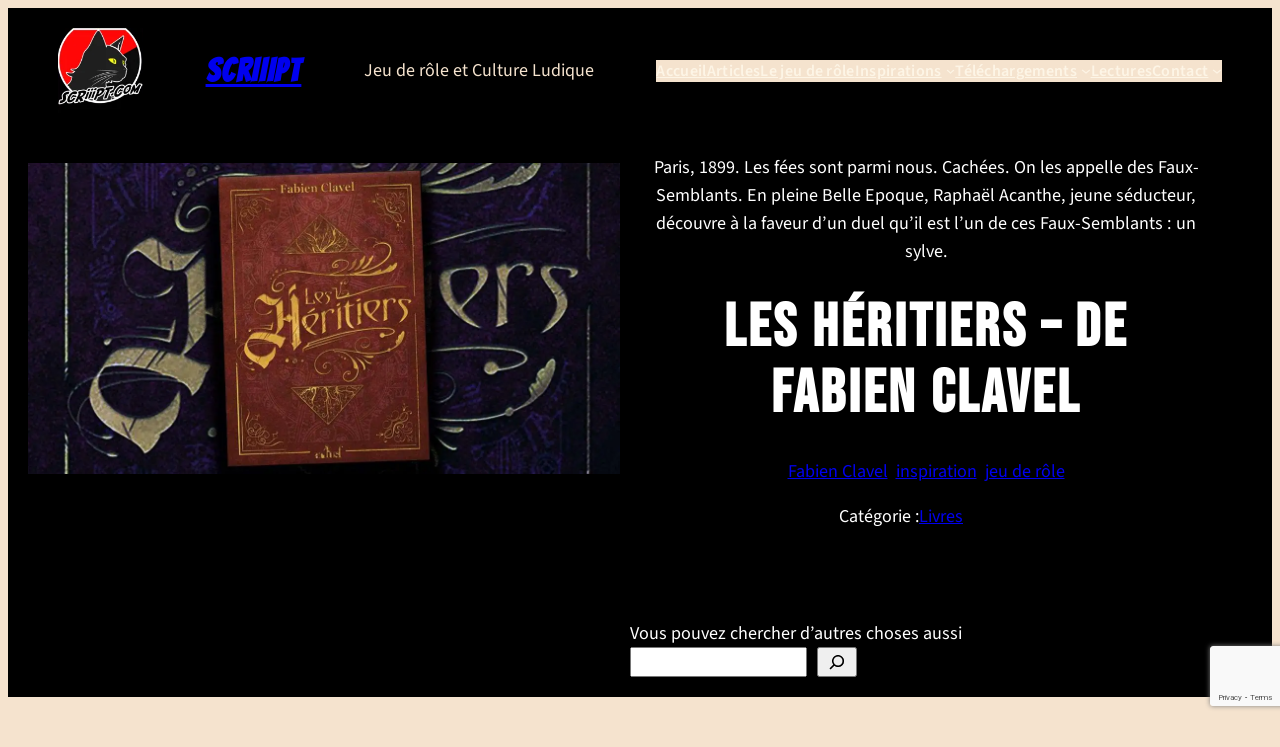

--- FILE ---
content_type: text/html; charset=UTF-8
request_url: https://scriiipt.com/2023/06/les-heritiers-de-fabien-clavel/
body_size: 33865
content:
<!DOCTYPE html>
<html lang="fr-FR">
<head>
	<meta charset="UTF-8" />
	<meta name="viewport" content="width=device-width, initial-scale=1" />
<meta name='robots' content='max-image-preview:large' />
<meta name="dlm-version" content="5.1.6"><title>Les Héritiers &#8211; de Fabien Clavel &#8211; SCRiiiPT</title>
<link rel='dns-prefetch' href='//secure.gravatar.com' />
<link rel='dns-prefetch' href='//widgets.wp.com' />
<link rel='dns-prefetch' href='//v0.wordpress.com' />
<link rel='dns-prefetch' href='//s0.wp.com' />
<link rel='dns-prefetch' href='//0.gravatar.com' />
<link rel='dns-prefetch' href='//1.gravatar.com' />
<link rel='dns-prefetch' href='//2.gravatar.com' />
<link rel='preconnect' href='//i0.wp.com' />
<link rel='preconnect' href='//c0.wp.com' />
<link rel="alternate" type="application/rss+xml" title="SCRiiiPT &raquo; Flux" href="https://scriiipt.com/feed/" />
<link rel="alternate" type="application/rss+xml" title="SCRiiiPT &raquo; Flux des commentaires" href="https://scriiipt.com/comments/feed/" />
<link rel="alternate" type="application/rss+xml" title="SCRiiiPT &raquo; Les Héritiers &#8211; de Fabien Clavel Flux des commentaires" href="https://scriiipt.com/2023/06/les-heritiers-de-fabien-clavel/feed/" />
<link rel="alternate" title="oEmbed (JSON)" type="application/json+oembed" href="https://scriiipt.com/wp-json/oembed/1.0/embed?url=https%3A%2F%2Fscriiipt.com%2F2023%2F06%2Fles-heritiers-de-fabien-clavel%2F" />
<link rel="alternate" title="oEmbed (XML)" type="text/xml+oembed" href="https://scriiipt.com/wp-json/oembed/1.0/embed?url=https%3A%2F%2Fscriiipt.com%2F2023%2F06%2Fles-heritiers-de-fabien-clavel%2F&#038;format=xml" />
<style id='wp-img-auto-sizes-contain-inline-css'>
img:is([sizes=auto i],[sizes^="auto," i]){contain-intrinsic-size:3000px 1500px}
/*# sourceURL=wp-img-auto-sizes-contain-inline-css */
</style>
<link rel='stylesheet' id='jetpack_related-posts-css' href='https://c0.wp.com/p/jetpack/15.4/modules/related-posts/related-posts.css' media='all' />
<style id='wp-block-site-logo-inline-css'>
.wp-block-site-logo{
  box-sizing:border-box;
  line-height:0;
}
.wp-block-site-logo a{
  display:inline-block;
  line-height:0;
}
.wp-block-site-logo.is-default-size img{
  height:auto;
  width:120px;
}
.wp-block-site-logo img{
  height:auto;
  max-width:100%;
}
.wp-block-site-logo a,.wp-block-site-logo img{
  border-radius:inherit;
}
.wp-block-site-logo.aligncenter{
  margin-left:auto;
  margin-right:auto;
  text-align:center;
}

:root :where(.wp-block-site-logo.is-style-rounded){
  border-radius:9999px;
}
/*# sourceURL=https://scriiipt.com/wp-includes/blocks/site-logo/style.css */
</style>
<style id='wp-block-site-title-inline-css'>
.wp-block-site-title{
  box-sizing:border-box;
}
.wp-block-site-title :where(a){
  color:inherit;
  font-family:inherit;
  font-size:inherit;
  font-style:inherit;
  font-weight:inherit;
  letter-spacing:inherit;
  line-height:inherit;
  text-decoration:inherit;
}
/*# sourceURL=https://scriiipt.com/wp-includes/blocks/site-title/style.css */
</style>
<style id='wp-block-site-tagline-inline-css'>
.wp-block-site-tagline{
  box-sizing:border-box;
}
/*# sourceURL=https://scriiipt.com/wp-includes/blocks/site-tagline/style.css */
</style>
<style id='wp-block-navigation-link-inline-css'>
.wp-block-navigation .wp-block-navigation-item__label{
  overflow-wrap:break-word;
}
.wp-block-navigation .wp-block-navigation-item__description{
  display:none;
}

.link-ui-tools{
  outline:1px solid #f0f0f0;
  padding:8px;
}

.link-ui-block-inserter{
  padding-top:8px;
}

.link-ui-block-inserter__back{
  margin-left:8px;
  text-transform:uppercase;
}
/*# sourceURL=https://scriiipt.com/wp-includes/blocks/navigation-link/style.css */
</style>
<link rel='stylesheet' id='wp-block-navigation-css' href='https://c0.wp.com/c/6.9/wp-includes/blocks/navigation/style.css' media='all' />
<style id='wp-block-group-inline-css'>
.wp-block-group{
  box-sizing:border-box;
}

:where(.wp-block-group.wp-block-group-is-layout-constrained){
  position:relative;
}
/*# sourceURL=https://scriiipt.com/wp-includes/blocks/group/style.css */
</style>
<style id='wp-block-post-featured-image-inline-css'>
.wp-block-post-featured-image{
  margin-left:0;
  margin-right:0;
}
.wp-block-post-featured-image a{
  display:block;
  height:100%;
}
.wp-block-post-featured-image :where(img){
  box-sizing:border-box;
  height:auto;
  max-width:100%;
  vertical-align:bottom;
  width:100%;
}
.wp-block-post-featured-image.alignfull img,.wp-block-post-featured-image.alignwide img{
  width:100%;
}
.wp-block-post-featured-image .wp-block-post-featured-image__overlay.has-background-dim{
  background-color:#000;
  inset:0;
  position:absolute;
}
.wp-block-post-featured-image{
  position:relative;
}

.wp-block-post-featured-image .wp-block-post-featured-image__overlay.has-background-gradient{
  background-color:initial;
}
.wp-block-post-featured-image .wp-block-post-featured-image__overlay.has-background-dim-0{
  opacity:0;
}
.wp-block-post-featured-image .wp-block-post-featured-image__overlay.has-background-dim-10{
  opacity:.1;
}
.wp-block-post-featured-image .wp-block-post-featured-image__overlay.has-background-dim-20{
  opacity:.2;
}
.wp-block-post-featured-image .wp-block-post-featured-image__overlay.has-background-dim-30{
  opacity:.3;
}
.wp-block-post-featured-image .wp-block-post-featured-image__overlay.has-background-dim-40{
  opacity:.4;
}
.wp-block-post-featured-image .wp-block-post-featured-image__overlay.has-background-dim-50{
  opacity:.5;
}
.wp-block-post-featured-image .wp-block-post-featured-image__overlay.has-background-dim-60{
  opacity:.6;
}
.wp-block-post-featured-image .wp-block-post-featured-image__overlay.has-background-dim-70{
  opacity:.7;
}
.wp-block-post-featured-image .wp-block-post-featured-image__overlay.has-background-dim-80{
  opacity:.8;
}
.wp-block-post-featured-image .wp-block-post-featured-image__overlay.has-background-dim-90{
  opacity:.9;
}
.wp-block-post-featured-image .wp-block-post-featured-image__overlay.has-background-dim-100{
  opacity:1;
}
.wp-block-post-featured-image:where(.alignleft,.alignright){
  width:100%;
}
/*# sourceURL=https://scriiipt.com/wp-includes/blocks/post-featured-image/style.css */
</style>
<style id='wp-block-post-excerpt-inline-css'>
:where(.wp-block-post-excerpt){
  box-sizing:border-box;
  margin-bottom:var(--wp--style--block-gap);
  margin-top:var(--wp--style--block-gap);
}

.wp-block-post-excerpt__excerpt{
  margin-bottom:0;
  margin-top:0;
}

.wp-block-post-excerpt__more-text{
  margin-bottom:0;
  margin-top:var(--wp--style--block-gap);
}

.wp-block-post-excerpt__more-link{
  display:inline-block;
}
/*# sourceURL=https://scriiipt.com/wp-includes/blocks/post-excerpt/style.css */
</style>
<style id='wp-block-post-title-inline-css'>
.wp-block-post-title{
  box-sizing:border-box;
  word-break:break-word;
}
.wp-block-post-title :where(a){
  display:inline-block;
  font-family:inherit;
  font-size:inherit;
  font-style:inherit;
  font-weight:inherit;
  letter-spacing:inherit;
  line-height:inherit;
  text-decoration:inherit;
}
/*# sourceURL=https://scriiipt.com/wp-includes/blocks/post-title/style.css */
</style>
<style id='wp-block-post-terms-inline-css'>
.wp-block-post-terms{
  box-sizing:border-box;
}
.wp-block-post-terms .wp-block-post-terms__separator{
  white-space:pre-wrap;
}
/*# sourceURL=https://scriiipt.com/wp-includes/blocks/post-terms/style.css */
</style>
<style id='wp-block-paragraph-inline-css'>
.is-small-text{
  font-size:.875em;
}

.is-regular-text{
  font-size:1em;
}

.is-large-text{
  font-size:2.25em;
}

.is-larger-text{
  font-size:3em;
}

.has-drop-cap:not(:focus):first-letter{
  float:left;
  font-size:8.4em;
  font-style:normal;
  font-weight:100;
  line-height:.68;
  margin:.05em .1em 0 0;
  text-transform:uppercase;
}

body.rtl .has-drop-cap:not(:focus):first-letter{
  float:none;
  margin-left:.1em;
}

p.has-drop-cap.has-background{
  overflow:hidden;
}

:root :where(p.has-background){
  padding:1.25em 2.375em;
}

:where(p.has-text-color:not(.has-link-color)) a{
  color:inherit;
}

p.has-text-align-left[style*="writing-mode:vertical-lr"],p.has-text-align-right[style*="writing-mode:vertical-rl"]{
  rotate:180deg;
}
/*# sourceURL=https://scriiipt.com/wp-includes/blocks/paragraph/style.css */
</style>
<style id='wp-block-search-inline-css'>
.wp-block-search__button{
  margin-left:10px;
  word-break:normal;
}
.wp-block-search__button.has-icon{
  line-height:0;
}
.wp-block-search__button svg{
  height:1.25em;
  min-height:24px;
  min-width:24px;
  width:1.25em;
  fill:currentColor;
  vertical-align:text-bottom;
}

:where(.wp-block-search__button){
  border:1px solid #ccc;
  padding:6px 10px;
}

.wp-block-search__inside-wrapper{
  display:flex;
  flex:auto;
  flex-wrap:nowrap;
  max-width:100%;
}

.wp-block-search__label{
  width:100%;
}

.wp-block-search.wp-block-search__button-only .wp-block-search__button{
  box-sizing:border-box;
  display:flex;
  flex-shrink:0;
  justify-content:center;
  margin-left:0;
  max-width:100%;
}
.wp-block-search.wp-block-search__button-only .wp-block-search__inside-wrapper{
  min-width:0 !important;
  transition-property:width;
}
.wp-block-search.wp-block-search__button-only .wp-block-search__input{
  flex-basis:100%;
  transition-duration:.3s;
}
.wp-block-search.wp-block-search__button-only.wp-block-search__searchfield-hidden,.wp-block-search.wp-block-search__button-only.wp-block-search__searchfield-hidden .wp-block-search__inside-wrapper{
  overflow:hidden;
}
.wp-block-search.wp-block-search__button-only.wp-block-search__searchfield-hidden .wp-block-search__input{
  border-left-width:0 !important;
  border-right-width:0 !important;
  flex-basis:0;
  flex-grow:0;
  margin:0;
  min-width:0 !important;
  padding-left:0 !important;
  padding-right:0 !important;
  width:0 !important;
}

:where(.wp-block-search__input){
  appearance:none;
  border:1px solid #949494;
  flex-grow:1;
  font-family:inherit;
  font-size:inherit;
  font-style:inherit;
  font-weight:inherit;
  letter-spacing:inherit;
  line-height:inherit;
  margin-left:0;
  margin-right:0;
  min-width:3rem;
  padding:8px;
  text-decoration:unset !important;
  text-transform:inherit;
}

:where(.wp-block-search__button-inside .wp-block-search__inside-wrapper){
  background-color:#fff;
  border:1px solid #949494;
  box-sizing:border-box;
  padding:4px;
}
:where(.wp-block-search__button-inside .wp-block-search__inside-wrapper) .wp-block-search__input{
  border:none;
  border-radius:0;
  padding:0 4px;
}
:where(.wp-block-search__button-inside .wp-block-search__inside-wrapper) .wp-block-search__input:focus{
  outline:none;
}
:where(.wp-block-search__button-inside .wp-block-search__inside-wrapper) :where(.wp-block-search__button){
  padding:4px 8px;
}

.wp-block-search.aligncenter .wp-block-search__inside-wrapper{
  margin:auto;
}

.wp-block[data-align=right] .wp-block-search.wp-block-search__button-only .wp-block-search__inside-wrapper{
  float:right;
}
/*# sourceURL=https://scriiipt.com/wp-includes/blocks/search/style.css */
</style>
<style id='wp-block-columns-inline-css'>
.wp-block-columns{
  box-sizing:border-box;
  display:flex;
  flex-wrap:wrap !important;
}
@media (min-width:782px){
  .wp-block-columns{
    flex-wrap:nowrap !important;
  }
}
.wp-block-columns{
  align-items:normal !important;
}
.wp-block-columns.are-vertically-aligned-top{
  align-items:flex-start;
}
.wp-block-columns.are-vertically-aligned-center{
  align-items:center;
}
.wp-block-columns.are-vertically-aligned-bottom{
  align-items:flex-end;
}
@media (max-width:781px){
  .wp-block-columns:not(.is-not-stacked-on-mobile)>.wp-block-column{
    flex-basis:100% !important;
  }
}
@media (min-width:782px){
  .wp-block-columns:not(.is-not-stacked-on-mobile)>.wp-block-column{
    flex-basis:0;
    flex-grow:1;
  }
  .wp-block-columns:not(.is-not-stacked-on-mobile)>.wp-block-column[style*=flex-basis]{
    flex-grow:0;
  }
}
.wp-block-columns.is-not-stacked-on-mobile{
  flex-wrap:nowrap !important;
}
.wp-block-columns.is-not-stacked-on-mobile>.wp-block-column{
  flex-basis:0;
  flex-grow:1;
}
.wp-block-columns.is-not-stacked-on-mobile>.wp-block-column[style*=flex-basis]{
  flex-grow:0;
}

:where(.wp-block-columns){
  margin-bottom:1.75em;
}

:where(.wp-block-columns.has-background){
  padding:1.25em 2.375em;
}

.wp-block-column{
  flex-grow:1;
  min-width:0;
  overflow-wrap:break-word;
  word-break:break-word;
}
.wp-block-column.is-vertically-aligned-top{
  align-self:flex-start;
}
.wp-block-column.is-vertically-aligned-center{
  align-self:center;
}
.wp-block-column.is-vertically-aligned-bottom{
  align-self:flex-end;
}
.wp-block-column.is-vertically-aligned-stretch{
  align-self:stretch;
}
.wp-block-column.is-vertically-aligned-bottom,.wp-block-column.is-vertically-aligned-center,.wp-block-column.is-vertically-aligned-top{
  width:100%;
}
/*# sourceURL=https://scriiipt.com/wp-includes/blocks/columns/style.css */
</style>
<style id='wp-block-image-inline-css'>
.wp-block-image>a,.wp-block-image>figure>a{
  display:inline-block;
}
.wp-block-image img{
  box-sizing:border-box;
  height:auto;
  max-width:100%;
  vertical-align:bottom;
}
@media not (prefers-reduced-motion){
  .wp-block-image img.hide{
    visibility:hidden;
  }
  .wp-block-image img.show{
    animation:show-content-image .4s;
  }
}
.wp-block-image[style*=border-radius] img,.wp-block-image[style*=border-radius]>a{
  border-radius:inherit;
}
.wp-block-image.has-custom-border img{
  box-sizing:border-box;
}
.wp-block-image.aligncenter{
  text-align:center;
}
.wp-block-image.alignfull>a,.wp-block-image.alignwide>a{
  width:100%;
}
.wp-block-image.alignfull img,.wp-block-image.alignwide img{
  height:auto;
  width:100%;
}
.wp-block-image .aligncenter,.wp-block-image .alignleft,.wp-block-image .alignright,.wp-block-image.aligncenter,.wp-block-image.alignleft,.wp-block-image.alignright{
  display:table;
}
.wp-block-image .aligncenter>figcaption,.wp-block-image .alignleft>figcaption,.wp-block-image .alignright>figcaption,.wp-block-image.aligncenter>figcaption,.wp-block-image.alignleft>figcaption,.wp-block-image.alignright>figcaption{
  caption-side:bottom;
  display:table-caption;
}
.wp-block-image .alignleft{
  float:left;
  margin:.5em 1em .5em 0;
}
.wp-block-image .alignright{
  float:right;
  margin:.5em 0 .5em 1em;
}
.wp-block-image .aligncenter{
  margin-left:auto;
  margin-right:auto;
}
.wp-block-image :where(figcaption){
  margin-bottom:1em;
  margin-top:.5em;
}
.wp-block-image.is-style-circle-mask img{
  border-radius:9999px;
}
@supports ((-webkit-mask-image:none) or (mask-image:none)) or (-webkit-mask-image:none){
  .wp-block-image.is-style-circle-mask img{
    border-radius:0;
    -webkit-mask-image:url('data:image/svg+xml;utf8,<svg viewBox="0 0 100 100" xmlns="http://www.w3.org/2000/svg"><circle cx="50" cy="50" r="50"/></svg>');
            mask-image:url('data:image/svg+xml;utf8,<svg viewBox="0 0 100 100" xmlns="http://www.w3.org/2000/svg"><circle cx="50" cy="50" r="50"/></svg>');
    mask-mode:alpha;
    -webkit-mask-position:center;
            mask-position:center;
    -webkit-mask-repeat:no-repeat;
            mask-repeat:no-repeat;
    -webkit-mask-size:contain;
            mask-size:contain;
  }
}

:root :where(.wp-block-image.is-style-rounded img,.wp-block-image .is-style-rounded img){
  border-radius:9999px;
}

.wp-block-image figure{
  margin:0;
}

.wp-lightbox-container{
  display:flex;
  flex-direction:column;
  position:relative;
}
.wp-lightbox-container img{
  cursor:zoom-in;
}
.wp-lightbox-container img:hover+button{
  opacity:1;
}
.wp-lightbox-container button{
  align-items:center;
  backdrop-filter:blur(16px) saturate(180%);
  background-color:#5a5a5a40;
  border:none;
  border-radius:4px;
  cursor:zoom-in;
  display:flex;
  height:20px;
  justify-content:center;
  opacity:0;
  padding:0;
  position:absolute;
  right:16px;
  text-align:center;
  top:16px;
  width:20px;
  z-index:100;
}
@media not (prefers-reduced-motion){
  .wp-lightbox-container button{
    transition:opacity .2s ease;
  }
}
.wp-lightbox-container button:focus-visible{
  outline:3px auto #5a5a5a40;
  outline:3px auto -webkit-focus-ring-color;
  outline-offset:3px;
}
.wp-lightbox-container button:hover{
  cursor:pointer;
  opacity:1;
}
.wp-lightbox-container button:focus{
  opacity:1;
}
.wp-lightbox-container button:focus,.wp-lightbox-container button:hover,.wp-lightbox-container button:not(:hover):not(:active):not(.has-background){
  background-color:#5a5a5a40;
  border:none;
}

.wp-lightbox-overlay{
  box-sizing:border-box;
  cursor:zoom-out;
  height:100vh;
  left:0;
  overflow:hidden;
  position:fixed;
  top:0;
  visibility:hidden;
  width:100%;
  z-index:100000;
}
.wp-lightbox-overlay .close-button{
  align-items:center;
  cursor:pointer;
  display:flex;
  justify-content:center;
  min-height:40px;
  min-width:40px;
  padding:0;
  position:absolute;
  right:calc(env(safe-area-inset-right) + 16px);
  top:calc(env(safe-area-inset-top) + 16px);
  z-index:5000000;
}
.wp-lightbox-overlay .close-button:focus,.wp-lightbox-overlay .close-button:hover,.wp-lightbox-overlay .close-button:not(:hover):not(:active):not(.has-background){
  background:none;
  border:none;
}
.wp-lightbox-overlay .lightbox-image-container{
  height:var(--wp--lightbox-container-height);
  left:50%;
  overflow:hidden;
  position:absolute;
  top:50%;
  transform:translate(-50%, -50%);
  transform-origin:top left;
  width:var(--wp--lightbox-container-width);
  z-index:9999999999;
}
.wp-lightbox-overlay .wp-block-image{
  align-items:center;
  box-sizing:border-box;
  display:flex;
  height:100%;
  justify-content:center;
  margin:0;
  position:relative;
  transform-origin:0 0;
  width:100%;
  z-index:3000000;
}
.wp-lightbox-overlay .wp-block-image img{
  height:var(--wp--lightbox-image-height);
  min-height:var(--wp--lightbox-image-height);
  min-width:var(--wp--lightbox-image-width);
  width:var(--wp--lightbox-image-width);
}
.wp-lightbox-overlay .wp-block-image figcaption{
  display:none;
}
.wp-lightbox-overlay button{
  background:none;
  border:none;
}
.wp-lightbox-overlay .scrim{
  background-color:#fff;
  height:100%;
  opacity:.9;
  position:absolute;
  width:100%;
  z-index:2000000;
}
.wp-lightbox-overlay.active{
  visibility:visible;
}
@media not (prefers-reduced-motion){
  .wp-lightbox-overlay.active{
    animation:turn-on-visibility .25s both;
  }
  .wp-lightbox-overlay.active img{
    animation:turn-on-visibility .35s both;
  }
  .wp-lightbox-overlay.show-closing-animation:not(.active){
    animation:turn-off-visibility .35s both;
  }
  .wp-lightbox-overlay.show-closing-animation:not(.active) img{
    animation:turn-off-visibility .25s both;
  }
  .wp-lightbox-overlay.zoom.active{
    animation:none;
    opacity:1;
    visibility:visible;
  }
  .wp-lightbox-overlay.zoom.active .lightbox-image-container{
    animation:lightbox-zoom-in .4s;
  }
  .wp-lightbox-overlay.zoom.active .lightbox-image-container img{
    animation:none;
  }
  .wp-lightbox-overlay.zoom.active .scrim{
    animation:turn-on-visibility .4s forwards;
  }
  .wp-lightbox-overlay.zoom.show-closing-animation:not(.active){
    animation:none;
  }
  .wp-lightbox-overlay.zoom.show-closing-animation:not(.active) .lightbox-image-container{
    animation:lightbox-zoom-out .4s;
  }
  .wp-lightbox-overlay.zoom.show-closing-animation:not(.active) .lightbox-image-container img{
    animation:none;
  }
  .wp-lightbox-overlay.zoom.show-closing-animation:not(.active) .scrim{
    animation:turn-off-visibility .4s forwards;
  }
}

@keyframes show-content-image{
  0%{
    visibility:hidden;
  }
  99%{
    visibility:hidden;
  }
  to{
    visibility:visible;
  }
}
@keyframes turn-on-visibility{
  0%{
    opacity:0;
  }
  to{
    opacity:1;
  }
}
@keyframes turn-off-visibility{
  0%{
    opacity:1;
    visibility:visible;
  }
  99%{
    opacity:0;
    visibility:visible;
  }
  to{
    opacity:0;
    visibility:hidden;
  }
}
@keyframes lightbox-zoom-in{
  0%{
    transform:translate(calc((-100vw + var(--wp--lightbox-scrollbar-width))/2 + var(--wp--lightbox-initial-left-position)), calc(-50vh + var(--wp--lightbox-initial-top-position))) scale(var(--wp--lightbox-scale));
  }
  to{
    transform:translate(-50%, -50%) scale(1);
  }
}
@keyframes lightbox-zoom-out{
  0%{
    transform:translate(-50%, -50%) scale(1);
    visibility:visible;
  }
  99%{
    visibility:visible;
  }
  to{
    transform:translate(calc((-100vw + var(--wp--lightbox-scrollbar-width))/2 + var(--wp--lightbox-initial-left-position)), calc(-50vh + var(--wp--lightbox-initial-top-position))) scale(var(--wp--lightbox-scale));
    visibility:hidden;
  }
}
/*# sourceURL=https://scriiipt.com/wp-includes/blocks/image/style.css */
</style>
<style id='wp-block-heading-inline-css'>
h1:where(.wp-block-heading).has-background,h2:where(.wp-block-heading).has-background,h3:where(.wp-block-heading).has-background,h4:where(.wp-block-heading).has-background,h5:where(.wp-block-heading).has-background,h6:where(.wp-block-heading).has-background{
  padding:1.25em 2.375em;
}
h1.has-text-align-left[style*=writing-mode]:where([style*=vertical-lr]),h1.has-text-align-right[style*=writing-mode]:where([style*=vertical-rl]),h2.has-text-align-left[style*=writing-mode]:where([style*=vertical-lr]),h2.has-text-align-right[style*=writing-mode]:where([style*=vertical-rl]),h3.has-text-align-left[style*=writing-mode]:where([style*=vertical-lr]),h3.has-text-align-right[style*=writing-mode]:where([style*=vertical-rl]),h4.has-text-align-left[style*=writing-mode]:where([style*=vertical-lr]),h4.has-text-align-right[style*=writing-mode]:where([style*=vertical-rl]),h5.has-text-align-left[style*=writing-mode]:where([style*=vertical-lr]),h5.has-text-align-right[style*=writing-mode]:where([style*=vertical-rl]),h6.has-text-align-left[style*=writing-mode]:where([style*=vertical-lr]),h6.has-text-align-right[style*=writing-mode]:where([style*=vertical-rl]){
  rotate:180deg;
}
/*# sourceURL=https://scriiipt.com/wp-includes/blocks/heading/style.css */
</style>
<link rel='stylesheet' id='wp-block-gallery-css' href='https://c0.wp.com/c/6.9/wp-includes/blocks/gallery/style.css' media='all' />
<style id='wp-block-post-content-inline-css'>
.wp-block-post-content{
  display:flow-root;
}
/*# sourceURL=https://scriiipt.com/wp-includes/blocks/post-content/style.css */
</style>
<style id='wp-block-separator-inline-css'>
@charset "UTF-8";

.wp-block-separator{
  border:none;
  border-top:2px solid;
}

:root :where(.wp-block-separator.is-style-dots){
  height:auto;
  line-height:1;
  text-align:center;
}
:root :where(.wp-block-separator.is-style-dots):before{
  color:currentColor;
  content:"···";
  font-family:serif;
  font-size:1.5em;
  letter-spacing:2em;
  padding-left:2em;
}

.wp-block-separator.is-style-dots{
  background:none !important;
  border:none !important;
}
/*# sourceURL=https://scriiipt.com/wp-includes/blocks/separator/style.css */
</style>
<style id='wp-block-post-author-inline-css'>
.wp-block-post-author{
  box-sizing:border-box;
  display:flex;
  flex-wrap:wrap;
}
.wp-block-post-author__byline{
  font-size:.5em;
  margin-bottom:0;
  margin-top:0;
  width:100%;
}
.wp-block-post-author__avatar{
  margin-right:1em;
}
.wp-block-post-author__bio{
  font-size:.7em;
  margin-bottom:.7em;
}
.wp-block-post-author__content{
  flex-basis:0;
  flex-grow:1;
}
.wp-block-post-author__name{
  margin:0;
}
/*# sourceURL=https://scriiipt.com/wp-includes/blocks/post-author/style.css */
</style>
<style id='jetpack-block-subscriptions-inline-css'>
.is-style-compact .is-not-subscriber .wp-block-button__link,.is-style-compact .is-not-subscriber .wp-block-jetpack-subscriptions__button{border-end-start-radius:0!important;border-start-start-radius:0!important;margin-inline-start:0!important}.is-style-compact .is-not-subscriber .components-text-control__input,.is-style-compact .is-not-subscriber p#subscribe-email input[type=email]{border-end-end-radius:0!important;border-start-end-radius:0!important}.is-style-compact:not(.wp-block-jetpack-subscriptions__use-newline) .components-text-control__input{border-inline-end-width:0!important}.wp-block-jetpack-subscriptions.wp-block-jetpack-subscriptions__supports-newline .wp-block-jetpack-subscriptions__form-container{display:flex;flex-direction:column}.wp-block-jetpack-subscriptions.wp-block-jetpack-subscriptions__supports-newline:not(.wp-block-jetpack-subscriptions__use-newline) .is-not-subscriber .wp-block-jetpack-subscriptions__form-elements{align-items:flex-start;display:flex}.wp-block-jetpack-subscriptions.wp-block-jetpack-subscriptions__supports-newline:not(.wp-block-jetpack-subscriptions__use-newline) p#subscribe-submit{display:flex;justify-content:center}.wp-block-jetpack-subscriptions.wp-block-jetpack-subscriptions__supports-newline .wp-block-jetpack-subscriptions__form .wp-block-jetpack-subscriptions__button,.wp-block-jetpack-subscriptions.wp-block-jetpack-subscriptions__supports-newline .wp-block-jetpack-subscriptions__form .wp-block-jetpack-subscriptions__textfield .components-text-control__input,.wp-block-jetpack-subscriptions.wp-block-jetpack-subscriptions__supports-newline .wp-block-jetpack-subscriptions__form button,.wp-block-jetpack-subscriptions.wp-block-jetpack-subscriptions__supports-newline .wp-block-jetpack-subscriptions__form input[type=email],.wp-block-jetpack-subscriptions.wp-block-jetpack-subscriptions__supports-newline form .wp-block-jetpack-subscriptions__button,.wp-block-jetpack-subscriptions.wp-block-jetpack-subscriptions__supports-newline form .wp-block-jetpack-subscriptions__textfield .components-text-control__input,.wp-block-jetpack-subscriptions.wp-block-jetpack-subscriptions__supports-newline form button,.wp-block-jetpack-subscriptions.wp-block-jetpack-subscriptions__supports-newline form input[type=email]{box-sizing:border-box;cursor:pointer;line-height:1.3;min-width:auto!important;white-space:nowrap!important}.wp-block-jetpack-subscriptions.wp-block-jetpack-subscriptions__supports-newline .wp-block-jetpack-subscriptions__form input[type=email]::placeholder,.wp-block-jetpack-subscriptions.wp-block-jetpack-subscriptions__supports-newline .wp-block-jetpack-subscriptions__form input[type=email]:disabled,.wp-block-jetpack-subscriptions.wp-block-jetpack-subscriptions__supports-newline form input[type=email]::placeholder,.wp-block-jetpack-subscriptions.wp-block-jetpack-subscriptions__supports-newline form input[type=email]:disabled{color:currentColor;opacity:.5}.wp-block-jetpack-subscriptions.wp-block-jetpack-subscriptions__supports-newline .wp-block-jetpack-subscriptions__form .wp-block-jetpack-subscriptions__button,.wp-block-jetpack-subscriptions.wp-block-jetpack-subscriptions__supports-newline .wp-block-jetpack-subscriptions__form button,.wp-block-jetpack-subscriptions.wp-block-jetpack-subscriptions__supports-newline form .wp-block-jetpack-subscriptions__button,.wp-block-jetpack-subscriptions.wp-block-jetpack-subscriptions__supports-newline form button{border-color:#0000;border-style:solid}.wp-block-jetpack-subscriptions.wp-block-jetpack-subscriptions__supports-newline .wp-block-jetpack-subscriptions__form .wp-block-jetpack-subscriptions__textfield,.wp-block-jetpack-subscriptions.wp-block-jetpack-subscriptions__supports-newline .wp-block-jetpack-subscriptions__form p#subscribe-email,.wp-block-jetpack-subscriptions.wp-block-jetpack-subscriptions__supports-newline form .wp-block-jetpack-subscriptions__textfield,.wp-block-jetpack-subscriptions.wp-block-jetpack-subscriptions__supports-newline form p#subscribe-email{background:#0000;flex-grow:1}.wp-block-jetpack-subscriptions.wp-block-jetpack-subscriptions__supports-newline .wp-block-jetpack-subscriptions__form .wp-block-jetpack-subscriptions__textfield .components-base-control__field,.wp-block-jetpack-subscriptions.wp-block-jetpack-subscriptions__supports-newline .wp-block-jetpack-subscriptions__form .wp-block-jetpack-subscriptions__textfield .components-text-control__input,.wp-block-jetpack-subscriptions.wp-block-jetpack-subscriptions__supports-newline .wp-block-jetpack-subscriptions__form .wp-block-jetpack-subscriptions__textfield input[type=email],.wp-block-jetpack-subscriptions.wp-block-jetpack-subscriptions__supports-newline .wp-block-jetpack-subscriptions__form p#subscribe-email .components-base-control__field,.wp-block-jetpack-subscriptions.wp-block-jetpack-subscriptions__supports-newline .wp-block-jetpack-subscriptions__form p#subscribe-email .components-text-control__input,.wp-block-jetpack-subscriptions.wp-block-jetpack-subscriptions__supports-newline .wp-block-jetpack-subscriptions__form p#subscribe-email input[type=email],.wp-block-jetpack-subscriptions.wp-block-jetpack-subscriptions__supports-newline form .wp-block-jetpack-subscriptions__textfield .components-base-control__field,.wp-block-jetpack-subscriptions.wp-block-jetpack-subscriptions__supports-newline form .wp-block-jetpack-subscriptions__textfield .components-text-control__input,.wp-block-jetpack-subscriptions.wp-block-jetpack-subscriptions__supports-newline form .wp-block-jetpack-subscriptions__textfield input[type=email],.wp-block-jetpack-subscriptions.wp-block-jetpack-subscriptions__supports-newline form p#subscribe-email .components-base-control__field,.wp-block-jetpack-subscriptions.wp-block-jetpack-subscriptions__supports-newline form p#subscribe-email .components-text-control__input,.wp-block-jetpack-subscriptions.wp-block-jetpack-subscriptions__supports-newline form p#subscribe-email input[type=email]{height:auto;margin:0;width:100%}.wp-block-jetpack-subscriptions.wp-block-jetpack-subscriptions__supports-newline .wp-block-jetpack-subscriptions__form p#subscribe-email,.wp-block-jetpack-subscriptions.wp-block-jetpack-subscriptions__supports-newline .wp-block-jetpack-subscriptions__form p#subscribe-submit,.wp-block-jetpack-subscriptions.wp-block-jetpack-subscriptions__supports-newline form p#subscribe-email,.wp-block-jetpack-subscriptions.wp-block-jetpack-subscriptions__supports-newline form p#subscribe-submit{line-height:0;margin:0;padding:0}.wp-block-jetpack-subscriptions.wp-block-jetpack-subscriptions__supports-newline.wp-block-jetpack-subscriptions__show-subs .wp-block-jetpack-subscriptions__subscount{font-size:16px;margin:8px 0;text-align:end}.wp-block-jetpack-subscriptions.wp-block-jetpack-subscriptions__supports-newline.wp-block-jetpack-subscriptions__use-newline .wp-block-jetpack-subscriptions__form-elements{display:block}.wp-block-jetpack-subscriptions.wp-block-jetpack-subscriptions__supports-newline.wp-block-jetpack-subscriptions__use-newline .wp-block-jetpack-subscriptions__button,.wp-block-jetpack-subscriptions.wp-block-jetpack-subscriptions__supports-newline.wp-block-jetpack-subscriptions__use-newline button{display:inline-block;max-width:100%}.wp-block-jetpack-subscriptions.wp-block-jetpack-subscriptions__supports-newline.wp-block-jetpack-subscriptions__use-newline .wp-block-jetpack-subscriptions__subscount{text-align:start}#subscribe-submit.is-link{text-align:center;width:auto!important}#subscribe-submit.is-link a{margin-left:0!important;margin-top:0!important;width:auto!important}@keyframes jetpack-memberships_button__spinner-animation{to{transform:rotate(1turn)}}.jetpack-memberships-spinner{display:none;height:1em;margin:0 0 0 5px;width:1em}.jetpack-memberships-spinner svg{height:100%;margin-bottom:-2px;width:100%}.jetpack-memberships-spinner-rotating{animation:jetpack-memberships_button__spinner-animation .75s linear infinite;transform-origin:center}.is-loading .jetpack-memberships-spinner{display:inline-block}body.jetpack-memberships-modal-open{overflow:hidden}dialog.jetpack-memberships-modal{opacity:1}dialog.jetpack-memberships-modal,dialog.jetpack-memberships-modal iframe{background:#0000;border:0;bottom:0;box-shadow:none;height:100%;left:0;margin:0;padding:0;position:fixed;right:0;top:0;width:100%}dialog.jetpack-memberships-modal::backdrop{background-color:#000;opacity:.7;transition:opacity .2s ease-out}dialog.jetpack-memberships-modal.is-loading,dialog.jetpack-memberships-modal.is-loading::backdrop{opacity:0}
/*# sourceURL=https://scriiipt.com/wp-content/plugins/jetpack/_inc/blocks/subscriptions/view.css?minify=false */
</style>
<style id='wp-block-post-navigation-link-inline-css'>
.wp-block-post-navigation-link .wp-block-post-navigation-link__arrow-previous{
  display:inline-block;
  margin-right:1ch;
}
.wp-block-post-navigation-link .wp-block-post-navigation-link__arrow-previous:not(.is-arrow-chevron){
  transform:scaleX(1);
}
.wp-block-post-navigation-link .wp-block-post-navigation-link__arrow-next{
  display:inline-block;
  margin-left:1ch;
}
.wp-block-post-navigation-link .wp-block-post-navigation-link__arrow-next:not(.is-arrow-chevron){
  transform:scaleX(1);
}
.wp-block-post-navigation-link.has-text-align-left[style*="writing-mode: vertical-lr"],.wp-block-post-navigation-link.has-text-align-right[style*="writing-mode: vertical-rl"]{
  rotate:180deg;
}
/*# sourceURL=https://scriiipt.com/wp-includes/blocks/post-navigation-link/style.css */
</style>
<style id='wp-block-avatar-inline-css'>
.wp-block-avatar{
  line-height:0;
}
.wp-block-avatar,.wp-block-avatar img{
  box-sizing:border-box;
}
.wp-block-avatar.aligncenter{
  text-align:center;
}
/*# sourceURL=https://scriiipt.com/wp-includes/blocks/avatar/style.css */
</style>
<style id='wp-block-comment-date-inline-css'>
.wp-block-comment-date{
  box-sizing:border-box;
}
/*# sourceURL=https://scriiipt.com/wp-includes/blocks/comment-date/style.css */
</style>
<style id='wp-block-comment-author-name-inline-css'>
.wp-block-comment-author-name{
  box-sizing:border-box;
}
/*# sourceURL=https://scriiipt.com/wp-includes/blocks/comment-author-name/style.css */
</style>
<style id='wp-block-comment-content-inline-css'>
.comment-awaiting-moderation{
  display:block;
  font-size:.875em;
  line-height:1.5;
}

.wp-block-comment-content{
  box-sizing:border-box;
}
/*# sourceURL=https://scriiipt.com/wp-includes/blocks/comment-content/style.css */
</style>
<style id='wp-block-comment-template-inline-css'>
.wp-block-comment-template{
  box-sizing:border-box;
  list-style:none;
  margin-bottom:0;
  max-width:100%;
  padding:0;
}
.wp-block-comment-template li{
  clear:both;
}
.wp-block-comment-template ol{
  list-style:none;
  margin-bottom:0;
  max-width:100%;
  padding-left:2rem;
}
.wp-block-comment-template.alignleft{
  float:left;
}
.wp-block-comment-template.aligncenter{
  margin-left:auto;
  margin-right:auto;
  width:fit-content;
}
.wp-block-comment-template.alignright{
  float:right;
}
/*# sourceURL=https://scriiipt.com/wp-includes/blocks/comment-template/style.css */
</style>
<style id='wp-block-comments-inline-css'>
.wp-block-post-comments{
  box-sizing:border-box;
}
.wp-block-post-comments .alignleft{
  float:left;
}
.wp-block-post-comments .alignright{
  float:right;
}
.wp-block-post-comments .navigation:after{
  clear:both;
  content:"";
  display:table;
}
.wp-block-post-comments .commentlist{
  clear:both;
  list-style:none;
  margin:0;
  padding:0;
}
.wp-block-post-comments .commentlist .comment{
  min-height:2.25em;
  padding-left:3.25em;
}
.wp-block-post-comments .commentlist .comment p{
  font-size:1em;
  line-height:1.8;
  margin:1em 0;
}
.wp-block-post-comments .commentlist .children{
  list-style:none;
  margin:0;
  padding:0;
}
.wp-block-post-comments .comment-author{
  line-height:1.5;
}
.wp-block-post-comments .comment-author .avatar{
  border-radius:1.5em;
  display:block;
  float:left;
  height:2.5em;
  margin-right:.75em;
  margin-top:.5em;
  width:2.5em;
}
.wp-block-post-comments .comment-author cite{
  font-style:normal;
}
.wp-block-post-comments .comment-meta{
  font-size:.875em;
  line-height:1.5;
}
.wp-block-post-comments .comment-meta b{
  font-weight:400;
}
.wp-block-post-comments .comment-meta .comment-awaiting-moderation{
  display:block;
  margin-bottom:1em;
  margin-top:1em;
}
.wp-block-post-comments .comment-body .commentmetadata{
  font-size:.875em;
}
.wp-block-post-comments .comment-form-author label,.wp-block-post-comments .comment-form-comment label,.wp-block-post-comments .comment-form-email label,.wp-block-post-comments .comment-form-url label{
  display:block;
  margin-bottom:.25em;
}
.wp-block-post-comments .comment-form input:not([type=submit]):not([type=checkbox]),.wp-block-post-comments .comment-form textarea{
  box-sizing:border-box;
  display:block;
  width:100%;
}
.wp-block-post-comments .comment-form-cookies-consent{
  display:flex;
  gap:.25em;
}
.wp-block-post-comments .comment-form-cookies-consent #wp-comment-cookies-consent{
  margin-top:.35em;
}
.wp-block-post-comments .comment-reply-title{
  margin-bottom:0;
}
.wp-block-post-comments .comment-reply-title :where(small){
  font-size:var(--wp--preset--font-size--medium, smaller);
  margin-left:.5em;
}
.wp-block-post-comments .reply{
  font-size:.875em;
  margin-bottom:1.4em;
}
.wp-block-post-comments input:not([type=submit]),.wp-block-post-comments textarea{
  border:1px solid #949494;
  font-family:inherit;
  font-size:1em;
}
.wp-block-post-comments input:not([type=submit]):not([type=checkbox]),.wp-block-post-comments textarea{
  padding:calc(.667em + 2px);
}

:where(.wp-block-post-comments input[type=submit]){
  border:none;
}

.wp-block-comments{
  box-sizing:border-box;
}
/*# sourceURL=https://scriiipt.com/wp-includes/blocks/comments/style.css */
</style>
<style id='wp-block-spacer-inline-css'>
.wp-block-spacer{
  clear:both;
}
/*# sourceURL=https://scriiipt.com/wp-includes/blocks/spacer/style.css */
</style>
<style id='wp-block-library-inline-css'>
:root{
  --wp-block-synced-color:#7a00df;
  --wp-block-synced-color--rgb:122, 0, 223;
  --wp-bound-block-color:var(--wp-block-synced-color);
  --wp-editor-canvas-background:#ddd;
  --wp-admin-theme-color:#007cba;
  --wp-admin-theme-color--rgb:0, 124, 186;
  --wp-admin-theme-color-darker-10:#006ba1;
  --wp-admin-theme-color-darker-10--rgb:0, 107, 160.5;
  --wp-admin-theme-color-darker-20:#005a87;
  --wp-admin-theme-color-darker-20--rgb:0, 90, 135;
  --wp-admin-border-width-focus:2px;
}
@media (min-resolution:192dpi){
  :root{
    --wp-admin-border-width-focus:1.5px;
  }
}
.wp-element-button{
  cursor:pointer;
}

:root .has-very-light-gray-background-color{
  background-color:#eee;
}
:root .has-very-dark-gray-background-color{
  background-color:#313131;
}
:root .has-very-light-gray-color{
  color:#eee;
}
:root .has-very-dark-gray-color{
  color:#313131;
}
:root .has-vivid-green-cyan-to-vivid-cyan-blue-gradient-background{
  background:linear-gradient(135deg, #00d084, #0693e3);
}
:root .has-purple-crush-gradient-background{
  background:linear-gradient(135deg, #34e2e4, #4721fb 50%, #ab1dfe);
}
:root .has-hazy-dawn-gradient-background{
  background:linear-gradient(135deg, #faaca8, #dad0ec);
}
:root .has-subdued-olive-gradient-background{
  background:linear-gradient(135deg, #fafae1, #67a671);
}
:root .has-atomic-cream-gradient-background{
  background:linear-gradient(135deg, #fdd79a, #004a59);
}
:root .has-nightshade-gradient-background{
  background:linear-gradient(135deg, #330968, #31cdcf);
}
:root .has-midnight-gradient-background{
  background:linear-gradient(135deg, #020381, #2874fc);
}
:root{
  --wp--preset--font-size--normal:16px;
  --wp--preset--font-size--huge:42px;
}

.has-regular-font-size{
  font-size:1em;
}

.has-larger-font-size{
  font-size:2.625em;
}

.has-normal-font-size{
  font-size:var(--wp--preset--font-size--normal);
}

.has-huge-font-size{
  font-size:var(--wp--preset--font-size--huge);
}

.has-text-align-center{
  text-align:center;
}

.has-text-align-left{
  text-align:left;
}

.has-text-align-right{
  text-align:right;
}

.has-fit-text{
  white-space:nowrap !important;
}

#end-resizable-editor-section{
  display:none;
}

.aligncenter{
  clear:both;
}

.items-justified-left{
  justify-content:flex-start;
}

.items-justified-center{
  justify-content:center;
}

.items-justified-right{
  justify-content:flex-end;
}

.items-justified-space-between{
  justify-content:space-between;
}

.screen-reader-text{
  border:0;
  clip-path:inset(50%);
  height:1px;
  margin:-1px;
  overflow:hidden;
  padding:0;
  position:absolute;
  width:1px;
  word-wrap:normal !important;
}

.screen-reader-text:focus{
  background-color:#ddd;
  clip-path:none;
  color:#444;
  display:block;
  font-size:1em;
  height:auto;
  left:5px;
  line-height:normal;
  padding:15px 23px 14px;
  text-decoration:none;
  top:5px;
  width:auto;
  z-index:100000;
}
html :where(.has-border-color){
  border-style:solid;
}

html :where([style*=border-top-color]){
  border-top-style:solid;
}

html :where([style*=border-right-color]){
  border-right-style:solid;
}

html :where([style*=border-bottom-color]){
  border-bottom-style:solid;
}

html :where([style*=border-left-color]){
  border-left-style:solid;
}

html :where([style*=border-width]){
  border-style:solid;
}

html :where([style*=border-top-width]){
  border-top-style:solid;
}

html :where([style*=border-right-width]){
  border-right-style:solid;
}

html :where([style*=border-bottom-width]){
  border-bottom-style:solid;
}

html :where([style*=border-left-width]){
  border-left-style:solid;
}
html :where(img[class*=wp-image-]){
  height:auto;
  max-width:100%;
}
:where(figure){
  margin:0 0 1em;
}

html :where(.is-position-sticky){
  --wp-admin--admin-bar--position-offset:var(--wp-admin--admin-bar--height, 0px);
}

@media screen and (max-width:600px){
  html :where(.is-position-sticky){
    --wp-admin--admin-bar--position-offset:0px;
  }
}
/*# sourceURL=/wp-includes/css/dist/block-library/common.css */
</style>
<style id='global-styles-inline-css'>
:root{--wp--preset--aspect-ratio--square: 1;--wp--preset--aspect-ratio--4-3: 4/3;--wp--preset--aspect-ratio--3-4: 3/4;--wp--preset--aspect-ratio--3-2: 3/2;--wp--preset--aspect-ratio--2-3: 2/3;--wp--preset--aspect-ratio--16-9: 16/9;--wp--preset--aspect-ratio--9-16: 9/16;--wp--preset--color--black: #000000;--wp--preset--color--cyan-bluish-gray: #abb8c3;--wp--preset--color--white: #ffffff;--wp--preset--color--pale-pink: #f78da7;--wp--preset--color--vivid-red: #cf2e2e;--wp--preset--color--luminous-vivid-orange: #ff6900;--wp--preset--color--luminous-vivid-amber: #fcb900;--wp--preset--color--light-green-cyan: #7bdcb5;--wp--preset--color--vivid-green-cyan: #00d084;--wp--preset--color--pale-cyan-blue: #8ed1fc;--wp--preset--color--vivid-cyan-blue: #0693e3;--wp--preset--color--vivid-purple: #9b51e0;--wp--preset--color--base: #f5e3ce;--wp--preset--color--contrast: #221e1a;--wp--preset--color--accent-1: #FFEE58;--wp--preset--color--accent-2: #F6CFF4;--wp--preset--color--accent-3: #503AA8;--wp--preset--color--accent-4: #686868;--wp--preset--color--accent-5: #FBFAF3;--wp--preset--color--accent-6: color-mix(in srgb, currentColor 20%, transparent);--wp--preset--color--custom-gris-brun: #6b5e53;--wp--preset--color--custom-noir: #000;--wp--preset--color--custom-bordures: #e8dccf;--wp--preset--color--custom-blanc: #ffffff;--wp--preset--color--custom-fond-s-pia: #f5e3ce;--wp--preset--color--custom-noir-pur: #000;--wp--preset--color--custom-noir-doux: #221e1a;--wp--preset--color--custom-ivoire: #fdf5e6;--wp--preset--color--custom-brun-tabac: #5c4b3f;--wp--preset--color--custom-rouge-sang: #8b1e1e;--wp--preset--color--custom-rouge-vif: #b22222;--wp--preset--color--custom-jaune-pulp: #e6b800;--wp--preset--color--custom-or-vieilli: #c99700;--wp--preset--color--custom-bleu-nuit: #00334d;--wp--preset--color--custom-vert-olive: #556b2f;--wp--preset--color--custom-brun-chocolat: #3b2f2f;--wp--preset--color--custom-cr-me-clair: #fff7ef;--wp--preset--color--custom-ocre-p-le: #e9d3b5;--wp--preset--gradient--vivid-cyan-blue-to-vivid-purple: linear-gradient(135deg,rgb(6,147,227) 0%,rgb(155,81,224) 100%);--wp--preset--gradient--light-green-cyan-to-vivid-green-cyan: linear-gradient(135deg,rgb(122,220,180) 0%,rgb(0,208,130) 100%);--wp--preset--gradient--luminous-vivid-amber-to-luminous-vivid-orange: linear-gradient(135deg,rgb(252,185,0) 0%,rgb(255,105,0) 100%);--wp--preset--gradient--luminous-vivid-orange-to-vivid-red: linear-gradient(135deg,rgb(255,105,0) 0%,rgb(207,46,46) 100%);--wp--preset--gradient--very-light-gray-to-cyan-bluish-gray: linear-gradient(135deg,rgb(238,238,238) 0%,rgb(169,184,195) 100%);--wp--preset--gradient--cool-to-warm-spectrum: linear-gradient(135deg,rgb(74,234,220) 0%,rgb(151,120,209) 20%,rgb(207,42,186) 40%,rgb(238,44,130) 60%,rgb(251,105,98) 80%,rgb(254,248,76) 100%);--wp--preset--gradient--blush-light-purple: linear-gradient(135deg,rgb(255,206,236) 0%,rgb(152,150,240) 100%);--wp--preset--gradient--blush-bordeaux: linear-gradient(135deg,rgb(254,205,165) 0%,rgb(254,45,45) 50%,rgb(107,0,62) 100%);--wp--preset--gradient--luminous-dusk: linear-gradient(135deg,rgb(255,203,112) 0%,rgb(199,81,192) 50%,rgb(65,88,208) 100%);--wp--preset--gradient--pale-ocean: linear-gradient(135deg,rgb(255,245,203) 0%,rgb(182,227,212) 50%,rgb(51,167,181) 100%);--wp--preset--gradient--electric-grass: linear-gradient(135deg,rgb(202,248,128) 0%,rgb(113,206,126) 100%);--wp--preset--gradient--midnight: linear-gradient(135deg,rgb(2,3,129) 0%,rgb(40,116,252) 100%);--wp--preset--font-size--small: clamp(0.875rem, 0.875rem + ((1vw - 0.2rem) * 0.227), 1rem);--wp--preset--font-size--medium: clamp(1rem, 1rem + ((1vw - 0.2rem) * 0.227), 1.125rem);--wp--preset--font-size--large: clamp(1.25rem, 1.25rem + ((1vw - 0.2rem) * 0.455), 1.5rem);--wp--preset--font-size--x-large: clamp(2rem, 2rem + ((1vw - 0.2rem) * 0.909), 2.5rem);--wp--preset--font-size--xx-large: clamp(2.5rem, 2.5rem + ((1vw - 0.2rem) * 0.909), 3rem);--wp--preset--font-size--custom-1: clamp(3rem, 3rem + ((1vw - 0.2rem) * -5), 4px);--wp--preset--font-size--custom-2: clamp(1.13rem, 1.13rem + ((1vw - 0.2rem) * -1.94), 1px);--wp--preset--font-family--manrope: Manrope, sans-serif;--wp--preset--font-family--fira-code: "Fira Code", monospace;--wp--preset--font-family--bebas-neue: "Bebas Neue", sans-serif;--wp--preset--font-family--source-sans-3: "Source Sans 3", sans-serif;--wp--preset--font-family--bangers: Bangers, system-ui;--wp--preset--font-family--nosifer: Nosifer, system-ui;--wp--preset--font-family--rubik-glitch: "Rubik Glitch", system-ui;--wp--preset--font-family--rubik-doodle-shadow: "Rubik Doodle Shadow", system-ui;--wp--preset--font-family--alfa-slab-one: "Alfa Slab One", system-ui;--wp--preset--font-family--lobster: Lobster, system-ui;--wp--preset--font-family--playball: Playball, system-ui;--wp--preset--font-family--creepster: Creepster, system-ui;--wp--preset--font-family--eater: Eater, system-ui;--wp--preset--font-family--unifrakturcook: UnifrakturCook, system-ui;--wp--preset--font-family--rock-salt: "Rock Salt", cursive;--wp--preset--font-family--fredericka-the-great: "Fredericka the Great", system-ui;--wp--preset--font-family--permanent-marker: "Permanent Marker", cursive;--wp--preset--font-family--medievalsharp: MedievalSharp, system-ui;--wp--preset--font-family--gloria-hallelujah: "Gloria Hallelujah", cursive;--wp--preset--font-family--caesar-dressing: "Caesar Dressing", system-ui;--wp--preset--font-family--im-fell-dw-pica-sc: "IM Fell DW Pica SC", serif;--wp--preset--font-family--trade-winds: "Trade Winds", system-ui;--wp--preset--spacing--20: 10px;--wp--preset--spacing--30: 20px;--wp--preset--spacing--40: 30px;--wp--preset--spacing--50: clamp(30px, 5vw, 50px);--wp--preset--spacing--60: clamp(30px, 7vw, 70px);--wp--preset--spacing--70: clamp(50px, 7vw, 90px);--wp--preset--spacing--80: clamp(70px, 10vw, 140px);--wp--preset--shadow--natural: 6px 6px 9px rgba(0, 0, 0, 0.2);--wp--preset--shadow--deep: 12px 12px 50px rgba(0, 0, 0, 0.4);--wp--preset--shadow--sharp: 6px 6px 0px rgba(0, 0, 0, 0.2);--wp--preset--shadow--outlined: 6px 6px 0px -3px rgb(255, 255, 255), 6px 6px rgb(0, 0, 0);--wp--preset--shadow--crisp: 6px 6px 0px rgb(0, 0, 0);}:root { --wp--style--global--content-size: 720px;--wp--style--global--wide-size: 1200px; }:where(body) { margin: 0; }.wp-site-blocks { padding-top: var(--wp--style--root--padding-top); padding-bottom: var(--wp--style--root--padding-bottom); }.has-global-padding { padding-right: var(--wp--style--root--padding-right); padding-left: var(--wp--style--root--padding-left); }.has-global-padding > .alignfull { margin-right: calc(var(--wp--style--root--padding-right) * -1); margin-left: calc(var(--wp--style--root--padding-left) * -1); }.has-global-padding :where(:not(.alignfull.is-layout-flow) > .has-global-padding:not(.wp-block-block, .alignfull)) { padding-right: 0; padding-left: 0; }.has-global-padding :where(:not(.alignfull.is-layout-flow) > .has-global-padding:not(.wp-block-block, .alignfull)) > .alignfull { margin-left: 0; margin-right: 0; }.wp-site-blocks > .alignleft { float: left; margin-right: 2em; }.wp-site-blocks > .alignright { float: right; margin-left: 2em; }.wp-site-blocks > .aligncenter { justify-content: center; margin-left: auto; margin-right: auto; }:where(.wp-site-blocks) > * { margin-block-start: 1.2rem; margin-block-end: 0; }:where(.wp-site-blocks) > :first-child { margin-block-start: 0; }:where(.wp-site-blocks) > :last-child { margin-block-end: 0; }:root { --wp--style--block-gap: 1.2rem; }:root :where(.is-layout-flow) > :first-child{margin-block-start: 0;}:root :where(.is-layout-flow) > :last-child{margin-block-end: 0;}:root :where(.is-layout-flow) > *{margin-block-start: 1.2rem;margin-block-end: 0;}:root :where(.is-layout-constrained) > :first-child{margin-block-start: 0;}:root :where(.is-layout-constrained) > :last-child{margin-block-end: 0;}:root :where(.is-layout-constrained) > *{margin-block-start: 1.2rem;margin-block-end: 0;}:root :where(.is-layout-flex){gap: 1.2rem;}:root :where(.is-layout-grid){gap: 1.2rem;}.is-layout-flow > .alignleft{float: left;margin-inline-start: 0;margin-inline-end: 2em;}.is-layout-flow > .alignright{float: right;margin-inline-start: 2em;margin-inline-end: 0;}.is-layout-flow > .aligncenter{margin-left: auto !important;margin-right: auto !important;}.is-layout-constrained > .alignleft{float: left;margin-inline-start: 0;margin-inline-end: 2em;}.is-layout-constrained > .alignright{float: right;margin-inline-start: 2em;margin-inline-end: 0;}.is-layout-constrained > .aligncenter{margin-left: auto !important;margin-right: auto !important;}.is-layout-constrained > :where(:not(.alignleft):not(.alignright):not(.alignfull)){max-width: var(--wp--style--global--content-size);margin-left: auto !important;margin-right: auto !important;}.is-layout-constrained > .alignwide{max-width: var(--wp--style--global--wide-size);}body .is-layout-flex{display: flex;}.is-layout-flex{flex-wrap: wrap;align-items: center;}.is-layout-flex > :is(*, div){margin: 0;}body .is-layout-grid{display: grid;}.is-layout-grid > :is(*, div){margin: 0;}body{background-color: var(--wp--preset--color--base);color: var(--wp--preset--color--custom-noir);font-family: var(--wp--preset--font-family--source-sans-3);font-size: clamp(0.875rem, 0.875rem + ((1vw - 0.2rem) * 0.464), 1.13rem);font-style: normal;font-weight: 400;letter-spacing: 0em;line-height: 1.6;--wp--style--root--padding-top: 0px;--wp--style--root--padding-right: var(--wp--preset--spacing--50);--wp--style--root--padding-bottom: 0px;--wp--style--root--padding-left: var(--wp--preset--spacing--50);text-transform: none;}a:where(:not(.wp-element-button)){color: var(--wp--preset--color--contrast);font-style: normal;font-weight: 600;text-decoration: underline;}:root :where(a:where(:not(.wp-element-button)):hover){text-decoration: none;}h1, h2, h3, h4, h5, h6{font-family: var(--wp--preset--font-family--bebas-neue);font-style: normal;font-weight: 700;letter-spacing: 0.05em;line-height: 1.3;text-transform: uppercase;}h1{font-family: var(--wp--preset--font-family--bebas-neue);font-size: clamp(1.743rem, 1.743rem + ((1vw - 0.2rem) * 2.285), 3rem);font-style: normal;font-weight: 700;letter-spacing: 0.05em;line-height: 1.1;text-transform: uppercase;}h2{font-family: var(--wp--preset--font-family--bebas-neue);font-size: clamp(1.502rem, 1.502rem + ((1vw - 0.2rem) * 1.815), 2.5rem);font-style: normal;font-weight: 700;letter-spacing: 0.05em;line-height: 1.2;text-transform: uppercase;}h3{font-family: var(--wp--preset--font-family--bebas-neue);font-size: clamp(1.25rem, 1.25rem + ((1vw - 0.2rem) * 1.364), 2rem);font-style: normal;font-weight: 700;letter-spacing: 0.05em;line-height: 1.3;text-transform: uppercase;}h4{font-family: var(--wp--preset--font-family--bebas-neue);font-size: clamp(1.119rem, 1.119rem + ((1vw - 0.2rem) * 1.147), 1.75rem);font-style: normal;font-weight: 400;letter-spacing: 0.05em;line-height: 1.3;text-transform: uppercase;}h5{font-family: var(--wp--preset--font-family--bebas-neue);font-size: clamp(0.984rem, 0.984rem + ((1vw - 0.2rem) * 0.938), 1.5rem);letter-spacing: 0.05em;line-height: 1.5;text-transform: uppercase;}h6{font-family: var(--wp--preset--font-family--bebas-neue);font-size: clamp(0.875rem, 0.875rem + ((1vw - 0.2rem) * 0.682), 1.25rem);font-style: normal;font-weight: 400;letter-spacing: 0.05em;line-height: 1.4;text-transform: uppercase;}:root :where(.wp-element-button, .wp-block-button__link){background-color: var(--wp--preset--color--custom-rouge-sang);border-width: 0;color: var(--wp--preset--color--custom-ivoire);font-family: var(--wp--preset--font-family--bebas-neue);font-size: clamp(0.875rem, 0.875rem + ((1vw - 0.2rem) * 0.464), 1.13rem);font-style: normal;font-weight: 400;letter-spacing: 0.05em;line-height: 1.2;padding-top: 1rem;padding-right: 2.25rem;padding-bottom: 1rem;padding-left: 2.25rem;text-decoration: none;text-transform: uppercase;}:root :where(.wp-element-button:hover, .wp-block-button__link:hover){background-color: color-mix(in srgb, var(--wp--preset--color--contrast) 85%, transparent);border-color: transparent;color: var(--wp--preset--color--base);}:root :where(.wp-element-button:focus, .wp-block-button__link:focus){outline-color: var(--wp--preset--color--accent-4);outline-offset: 2px;}:root :where(.wp-element-caption, .wp-block-audio figcaption, .wp-block-embed figcaption, .wp-block-gallery figcaption, .wp-block-image figcaption, .wp-block-table figcaption, .wp-block-video figcaption){color: var(--wp--preset--color--contrast);font-family: var(--wp--preset--font-family--source-sans-3);font-size: var(--wp--preset--font-size--small);font-style: normal;font-weight: 400;letter-spacing: 0.02em;line-height: 1.4;text-transform: none;}.has-black-color{color: var(--wp--preset--color--black) !important;}.has-cyan-bluish-gray-color{color: var(--wp--preset--color--cyan-bluish-gray) !important;}.has-white-color{color: var(--wp--preset--color--white) !important;}.has-pale-pink-color{color: var(--wp--preset--color--pale-pink) !important;}.has-vivid-red-color{color: var(--wp--preset--color--vivid-red) !important;}.has-luminous-vivid-orange-color{color: var(--wp--preset--color--luminous-vivid-orange) !important;}.has-luminous-vivid-amber-color{color: var(--wp--preset--color--luminous-vivid-amber) !important;}.has-light-green-cyan-color{color: var(--wp--preset--color--light-green-cyan) !important;}.has-vivid-green-cyan-color{color: var(--wp--preset--color--vivid-green-cyan) !important;}.has-pale-cyan-blue-color{color: var(--wp--preset--color--pale-cyan-blue) !important;}.has-vivid-cyan-blue-color{color: var(--wp--preset--color--vivid-cyan-blue) !important;}.has-vivid-purple-color{color: var(--wp--preset--color--vivid-purple) !important;}.has-base-color{color: var(--wp--preset--color--base) !important;}.has-contrast-color{color: var(--wp--preset--color--contrast) !important;}.has-accent-1-color{color: var(--wp--preset--color--accent-1) !important;}.has-accent-2-color{color: var(--wp--preset--color--accent-2) !important;}.has-accent-3-color{color: var(--wp--preset--color--accent-3) !important;}.has-accent-4-color{color: var(--wp--preset--color--accent-4) !important;}.has-accent-5-color{color: var(--wp--preset--color--accent-5) !important;}.has-accent-6-color{color: var(--wp--preset--color--accent-6) !important;}.has-custom-gris-brun-color{color: var(--wp--preset--color--custom-gris-brun) !important;}.has-custom-noir-color{color: var(--wp--preset--color--custom-noir) !important;}.has-custom-bordures-color{color: var(--wp--preset--color--custom-bordures) !important;}.has-custom-blanc-color{color: var(--wp--preset--color--custom-blanc) !important;}.has-custom-fond-s-pia-color{color: var(--wp--preset--color--custom-fond-s-pia) !important;}.has-custom-noir-pur-color{color: var(--wp--preset--color--custom-noir-pur) !important;}.has-custom-noir-doux-color{color: var(--wp--preset--color--custom-noir-doux) !important;}.has-custom-ivoire-color{color: var(--wp--preset--color--custom-ivoire) !important;}.has-custom-brun-tabac-color{color: var(--wp--preset--color--custom-brun-tabac) !important;}.has-custom-rouge-sang-color{color: var(--wp--preset--color--custom-rouge-sang) !important;}.has-custom-rouge-vif-color{color: var(--wp--preset--color--custom-rouge-vif) !important;}.has-custom-jaune-pulp-color{color: var(--wp--preset--color--custom-jaune-pulp) !important;}.has-custom-or-vieilli-color{color: var(--wp--preset--color--custom-or-vieilli) !important;}.has-custom-bleu-nuit-color{color: var(--wp--preset--color--custom-bleu-nuit) !important;}.has-custom-vert-olive-color{color: var(--wp--preset--color--custom-vert-olive) !important;}.has-custom-brun-chocolat-color{color: var(--wp--preset--color--custom-brun-chocolat) !important;}.has-custom-cr-me-clair-color{color: var(--wp--preset--color--custom-cr-me-clair) !important;}.has-custom-ocre-p-le-color{color: var(--wp--preset--color--custom-ocre-p-le) !important;}.has-black-background-color{background-color: var(--wp--preset--color--black) !important;}.has-cyan-bluish-gray-background-color{background-color: var(--wp--preset--color--cyan-bluish-gray) !important;}.has-white-background-color{background-color: var(--wp--preset--color--white) !important;}.has-pale-pink-background-color{background-color: var(--wp--preset--color--pale-pink) !important;}.has-vivid-red-background-color{background-color: var(--wp--preset--color--vivid-red) !important;}.has-luminous-vivid-orange-background-color{background-color: var(--wp--preset--color--luminous-vivid-orange) !important;}.has-luminous-vivid-amber-background-color{background-color: var(--wp--preset--color--luminous-vivid-amber) !important;}.has-light-green-cyan-background-color{background-color: var(--wp--preset--color--light-green-cyan) !important;}.has-vivid-green-cyan-background-color{background-color: var(--wp--preset--color--vivid-green-cyan) !important;}.has-pale-cyan-blue-background-color{background-color: var(--wp--preset--color--pale-cyan-blue) !important;}.has-vivid-cyan-blue-background-color{background-color: var(--wp--preset--color--vivid-cyan-blue) !important;}.has-vivid-purple-background-color{background-color: var(--wp--preset--color--vivid-purple) !important;}.has-base-background-color{background-color: var(--wp--preset--color--base) !important;}.has-contrast-background-color{background-color: var(--wp--preset--color--contrast) !important;}.has-accent-1-background-color{background-color: var(--wp--preset--color--accent-1) !important;}.has-accent-2-background-color{background-color: var(--wp--preset--color--accent-2) !important;}.has-accent-3-background-color{background-color: var(--wp--preset--color--accent-3) !important;}.has-accent-4-background-color{background-color: var(--wp--preset--color--accent-4) !important;}.has-accent-5-background-color{background-color: var(--wp--preset--color--accent-5) !important;}.has-accent-6-background-color{background-color: var(--wp--preset--color--accent-6) !important;}.has-custom-gris-brun-background-color{background-color: var(--wp--preset--color--custom-gris-brun) !important;}.has-custom-noir-background-color{background-color: var(--wp--preset--color--custom-noir) !important;}.has-custom-bordures-background-color{background-color: var(--wp--preset--color--custom-bordures) !important;}.has-custom-blanc-background-color{background-color: var(--wp--preset--color--custom-blanc) !important;}.has-custom-fond-s-pia-background-color{background-color: var(--wp--preset--color--custom-fond-s-pia) !important;}.has-custom-noir-pur-background-color{background-color: var(--wp--preset--color--custom-noir-pur) !important;}.has-custom-noir-doux-background-color{background-color: var(--wp--preset--color--custom-noir-doux) !important;}.has-custom-ivoire-background-color{background-color: var(--wp--preset--color--custom-ivoire) !important;}.has-custom-brun-tabac-background-color{background-color: var(--wp--preset--color--custom-brun-tabac) !important;}.has-custom-rouge-sang-background-color{background-color: var(--wp--preset--color--custom-rouge-sang) !important;}.has-custom-rouge-vif-background-color{background-color: var(--wp--preset--color--custom-rouge-vif) !important;}.has-custom-jaune-pulp-background-color{background-color: var(--wp--preset--color--custom-jaune-pulp) !important;}.has-custom-or-vieilli-background-color{background-color: var(--wp--preset--color--custom-or-vieilli) !important;}.has-custom-bleu-nuit-background-color{background-color: var(--wp--preset--color--custom-bleu-nuit) !important;}.has-custom-vert-olive-background-color{background-color: var(--wp--preset--color--custom-vert-olive) !important;}.has-custom-brun-chocolat-background-color{background-color: var(--wp--preset--color--custom-brun-chocolat) !important;}.has-custom-cr-me-clair-background-color{background-color: var(--wp--preset--color--custom-cr-me-clair) !important;}.has-custom-ocre-p-le-background-color{background-color: var(--wp--preset--color--custom-ocre-p-le) !important;}.has-black-border-color{border-color: var(--wp--preset--color--black) !important;}.has-cyan-bluish-gray-border-color{border-color: var(--wp--preset--color--cyan-bluish-gray) !important;}.has-white-border-color{border-color: var(--wp--preset--color--white) !important;}.has-pale-pink-border-color{border-color: var(--wp--preset--color--pale-pink) !important;}.has-vivid-red-border-color{border-color: var(--wp--preset--color--vivid-red) !important;}.has-luminous-vivid-orange-border-color{border-color: var(--wp--preset--color--luminous-vivid-orange) !important;}.has-luminous-vivid-amber-border-color{border-color: var(--wp--preset--color--luminous-vivid-amber) !important;}.has-light-green-cyan-border-color{border-color: var(--wp--preset--color--light-green-cyan) !important;}.has-vivid-green-cyan-border-color{border-color: var(--wp--preset--color--vivid-green-cyan) !important;}.has-pale-cyan-blue-border-color{border-color: var(--wp--preset--color--pale-cyan-blue) !important;}.has-vivid-cyan-blue-border-color{border-color: var(--wp--preset--color--vivid-cyan-blue) !important;}.has-vivid-purple-border-color{border-color: var(--wp--preset--color--vivid-purple) !important;}.has-base-border-color{border-color: var(--wp--preset--color--base) !important;}.has-contrast-border-color{border-color: var(--wp--preset--color--contrast) !important;}.has-accent-1-border-color{border-color: var(--wp--preset--color--accent-1) !important;}.has-accent-2-border-color{border-color: var(--wp--preset--color--accent-2) !important;}.has-accent-3-border-color{border-color: var(--wp--preset--color--accent-3) !important;}.has-accent-4-border-color{border-color: var(--wp--preset--color--accent-4) !important;}.has-accent-5-border-color{border-color: var(--wp--preset--color--accent-5) !important;}.has-accent-6-border-color{border-color: var(--wp--preset--color--accent-6) !important;}.has-custom-gris-brun-border-color{border-color: var(--wp--preset--color--custom-gris-brun) !important;}.has-custom-noir-border-color{border-color: var(--wp--preset--color--custom-noir) !important;}.has-custom-bordures-border-color{border-color: var(--wp--preset--color--custom-bordures) !important;}.has-custom-blanc-border-color{border-color: var(--wp--preset--color--custom-blanc) !important;}.has-custom-fond-s-pia-border-color{border-color: var(--wp--preset--color--custom-fond-s-pia) !important;}.has-custom-noir-pur-border-color{border-color: var(--wp--preset--color--custom-noir-pur) !important;}.has-custom-noir-doux-border-color{border-color: var(--wp--preset--color--custom-noir-doux) !important;}.has-custom-ivoire-border-color{border-color: var(--wp--preset--color--custom-ivoire) !important;}.has-custom-brun-tabac-border-color{border-color: var(--wp--preset--color--custom-brun-tabac) !important;}.has-custom-rouge-sang-border-color{border-color: var(--wp--preset--color--custom-rouge-sang) !important;}.has-custom-rouge-vif-border-color{border-color: var(--wp--preset--color--custom-rouge-vif) !important;}.has-custom-jaune-pulp-border-color{border-color: var(--wp--preset--color--custom-jaune-pulp) !important;}.has-custom-or-vieilli-border-color{border-color: var(--wp--preset--color--custom-or-vieilli) !important;}.has-custom-bleu-nuit-border-color{border-color: var(--wp--preset--color--custom-bleu-nuit) !important;}.has-custom-vert-olive-border-color{border-color: var(--wp--preset--color--custom-vert-olive) !important;}.has-custom-brun-chocolat-border-color{border-color: var(--wp--preset--color--custom-brun-chocolat) !important;}.has-custom-cr-me-clair-border-color{border-color: var(--wp--preset--color--custom-cr-me-clair) !important;}.has-custom-ocre-p-le-border-color{border-color: var(--wp--preset--color--custom-ocre-p-le) !important;}.has-vivid-cyan-blue-to-vivid-purple-gradient-background{background: var(--wp--preset--gradient--vivid-cyan-blue-to-vivid-purple) !important;}.has-light-green-cyan-to-vivid-green-cyan-gradient-background{background: var(--wp--preset--gradient--light-green-cyan-to-vivid-green-cyan) !important;}.has-luminous-vivid-amber-to-luminous-vivid-orange-gradient-background{background: var(--wp--preset--gradient--luminous-vivid-amber-to-luminous-vivid-orange) !important;}.has-luminous-vivid-orange-to-vivid-red-gradient-background{background: var(--wp--preset--gradient--luminous-vivid-orange-to-vivid-red) !important;}.has-very-light-gray-to-cyan-bluish-gray-gradient-background{background: var(--wp--preset--gradient--very-light-gray-to-cyan-bluish-gray) !important;}.has-cool-to-warm-spectrum-gradient-background{background: var(--wp--preset--gradient--cool-to-warm-spectrum) !important;}.has-blush-light-purple-gradient-background{background: var(--wp--preset--gradient--blush-light-purple) !important;}.has-blush-bordeaux-gradient-background{background: var(--wp--preset--gradient--blush-bordeaux) !important;}.has-luminous-dusk-gradient-background{background: var(--wp--preset--gradient--luminous-dusk) !important;}.has-pale-ocean-gradient-background{background: var(--wp--preset--gradient--pale-ocean) !important;}.has-electric-grass-gradient-background{background: var(--wp--preset--gradient--electric-grass) !important;}.has-midnight-gradient-background{background: var(--wp--preset--gradient--midnight) !important;}.has-small-font-size{font-size: var(--wp--preset--font-size--small) !important;}.has-medium-font-size{font-size: var(--wp--preset--font-size--medium) !important;}.has-large-font-size{font-size: var(--wp--preset--font-size--large) !important;}.has-x-large-font-size{font-size: var(--wp--preset--font-size--x-large) !important;}.has-xx-large-font-size{font-size: var(--wp--preset--font-size--xx-large) !important;}.has-custom-1-font-size{font-size: var(--wp--preset--font-size--custom-1) !important;}.has-custom-2-font-size{font-size: var(--wp--preset--font-size--custom-2) !important;}.has-manrope-font-family{font-family: var(--wp--preset--font-family--manrope) !important;}.has-fira-code-font-family{font-family: var(--wp--preset--font-family--fira-code) !important;}.has-bebas-neue-font-family{font-family: var(--wp--preset--font-family--bebas-neue) !important;}.has-source-sans-3-font-family{font-family: var(--wp--preset--font-family--source-sans-3) !important;}.has-bangers-font-family{font-family: var(--wp--preset--font-family--bangers) !important;}.has-nosifer-font-family{font-family: var(--wp--preset--font-family--nosifer) !important;}.has-rubik-glitch-font-family{font-family: var(--wp--preset--font-family--rubik-glitch) !important;}.has-rubik-doodle-shadow-font-family{font-family: var(--wp--preset--font-family--rubik-doodle-shadow) !important;}.has-alfa-slab-one-font-family{font-family: var(--wp--preset--font-family--alfa-slab-one) !important;}.has-lobster-font-family{font-family: var(--wp--preset--font-family--lobster) !important;}.has-playball-font-family{font-family: var(--wp--preset--font-family--playball) !important;}.has-creepster-font-family{font-family: var(--wp--preset--font-family--creepster) !important;}.has-eater-font-family{font-family: var(--wp--preset--font-family--eater) !important;}.has-unifrakturcook-font-family{font-family: var(--wp--preset--font-family--unifrakturcook) !important;}.has-rock-salt-font-family{font-family: var(--wp--preset--font-family--rock-salt) !important;}.has-fredericka-the-great-font-family{font-family: var(--wp--preset--font-family--fredericka-the-great) !important;}.has-permanent-marker-font-family{font-family: var(--wp--preset--font-family--permanent-marker) !important;}.has-medievalsharp-font-family{font-family: var(--wp--preset--font-family--medievalsharp) !important;}.has-gloria-hallelujah-font-family{font-family: var(--wp--preset--font-family--gloria-hallelujah) !important;}.has-caesar-dressing-font-family{font-family: var(--wp--preset--font-family--caesar-dressing) !important;}.has-im-fell-dw-pica-sc-font-family{font-family: var(--wp--preset--font-family--im-fell-dw-pica-sc) !important;}.has-trade-winds-font-family{font-family: var(--wp--preset--font-family--trade-winds) !important;}
:root :where(.wp-block-columns-is-layout-flow) > :first-child{margin-block-start: 0;}:root :where(.wp-block-columns-is-layout-flow) > :last-child{margin-block-end: 0;}:root :where(.wp-block-columns-is-layout-flow) > *{margin-block-start: var(--wp--preset--spacing--50);margin-block-end: 0;}:root :where(.wp-block-columns-is-layout-constrained) > :first-child{margin-block-start: 0;}:root :where(.wp-block-columns-is-layout-constrained) > :last-child{margin-block-end: 0;}:root :where(.wp-block-columns-is-layout-constrained) > *{margin-block-start: var(--wp--preset--spacing--50);margin-block-end: 0;}:root :where(.wp-block-columns-is-layout-flex){gap: var(--wp--preset--spacing--50);}:root :where(.wp-block-columns-is-layout-grid){gap: var(--wp--preset--spacing--50);}
:root :where(.wp-block-avatar img){border-radius: 100px;}
:root :where(.wp-block-comment-author-name){color: var(--wp--preset--color--accent-4);font-size: var(--wp--preset--font-size--small);margin-top: 5px;margin-bottom: 0px;}
:root :where(.wp-block-comment-author-name a:where(:not(.wp-element-button))){color: var(--wp--preset--color--accent-4);text-decoration: none;}
:root :where(.wp-block-comment-author-name a:where(:not(.wp-element-button)):hover){text-decoration: underline;}
:root :where(.wp-block-comment-content){font-size: var(--wp--preset--font-size--medium);margin-top: var(--wp--preset--spacing--30);margin-bottom: var(--wp--preset--spacing--30);}
:root :where(.wp-block-comment-date){color: var(--wp--preset--color--contrast);font-size: var(--wp--preset--font-size--small);}
:root :where(.wp-block-comment-date a:where(:not(.wp-element-button))){color: var(--wp--preset--color--contrast);}
:root :where(.wp-block-post-navigation-link){font-size: var(--wp--preset--font-size--medium);}
:root :where(.wp-block-post-terms){font-size: var(--wp--preset--font-size--small);font-weight: 600;}:root :where(.wp-block-post-terms a){white-space: nowrap;}
:root :where(.wp-block-post-title a:where(:not(.wp-element-button))){text-decoration: none;}
:root :where(.wp-block-post-title a:where(:not(.wp-element-button)):hover){text-decoration: underline;}
:root :where(.wp-block-search .wp-block-search__label, .wp-block-search .wp-block-search__input, .wp-block-search .wp-block-search__button){font-size: var(--wp--preset--font-size--medium);line-height: 1.6;}:root :where(.wp-block-search .wp-block-search__input){border-radius:3.125rem;padding-left:1.5625rem;padding-right:1.5625rem;border-color:var(--wp--preset--color--accent-6);}
:root :where(.wp-block-search .wp-element-button,.wp-block-search  .wp-block-button__link){border-radius: 3.125rem;margin-left: 1.125rem;}
:root :where(.wp-block-search .wp-element-button:hover,.wp-block-search  .wp-block-button__link:hover){border-color: transparent;}
:root :where(.wp-block-separator){border-color: currentColor;border-width: 0 0 1px 0;border-style: solid;color: var(--wp--preset--color--accent-6);}
:root :where(.wp-block-site-tagline){font-size: var(--wp--preset--font-size--medium);}
:root :where(.wp-block-site-title){font-weight: 700;letter-spacing: -.5px;}
:root :where(.wp-block-site-title a:where(:not(.wp-element-button))){text-decoration: none;}
:root :where(.wp-block-site-title a:where(:not(.wp-element-button)):hover){text-decoration: underline;}
:root :where(.wp-block-navigation){font-size: var(--wp--preset--font-size--medium);}
:root :where(.wp-block-navigation a:where(:not(.wp-element-button))){text-decoration: none;}
:root :where(.wp-block-navigation a:where(:not(.wp-element-button)):hover){text-decoration: underline;}
/*# sourceURL=global-styles-inline-css */
</style>
<style id='block-style-variation-styles-inline-css'>
:root :where(.is-style-post-terms-1--2 a:where(:not(.wp-element-button))){border-radius: 20px;border-color: var(--wp--preset--color--accent-6);border-width: 0.8px;border-style: solid;font-weight: 400;line-height: 2.8;padding-top: 5px;padding-right: 10px;padding-bottom: 5px;padding-left: 10px;text-decoration: none;}:root :where(.is-style-post-terms-1--2 a:where(:not(.wp-element-button)):hover){text-decoration: underline;}
:root :where(.is-style-post-terms-1--3 a:where(:not(.wp-element-button))){border-radius: 20px;border-color: var(--wp--preset--color--accent-6);border-width: 0.8px;border-style: solid;font-weight: 400;line-height: 2.8;padding-top: 5px;padding-right: 10px;padding-bottom: 5px;padding-left: 10px;text-decoration: none;}:root :where(.is-style-post-terms-1--3 a:where(:not(.wp-element-button)):hover){text-decoration: underline;}
:root :where(.wp-block-separator.is-style-wide--6){}:root :where(.wp-block-separator.is-style-wide--6:not(.alignfull)){max-width: var(--wp--style--global--wide-size) !important;}
/*# sourceURL=block-style-variation-styles-inline-css */
</style>
<style id='wp-emoji-styles-inline-css'>

	img.wp-smiley, img.emoji {
		display: inline !important;
		border: none !important;
		box-shadow: none !important;
		height: 1em !important;
		width: 1em !important;
		margin: 0 0.07em !important;
		vertical-align: -0.1em !important;
		background: none !important;
		padding: 0 !important;
	}
/*# sourceURL=wp-emoji-styles-inline-css */
</style>
<style id='core-block-supports-inline-css'>
/**
 * Core styles: block-supports
 */
.wp-elements-315520e9b43a20a857b5cfaa658663c2 a:where(:not(.wp-element-button)) {
	color: var(--wp--preset--color--base);
}
.wp-elements-f95ff116ecab85e4c19b3152b487b758 a:where(:not(.wp-element-button)) {
	color: var(--wp--preset--color--custom-jaune-pulp);
}
.wp-container-content-9cfa9a5a {
	flex-grow: 1;
}
.wp-container-core-navigation-is-layout-fc306653 {
	justify-content: flex-end;
}
.wp-container-core-group-is-layout-f4c28e8b {
	flex-wrap: nowrap;
	gap: var(--wp--preset--spacing--10);
	justify-content: flex-end;
}
.wp-container-core-group-is-layout-8165f36a {
	flex-wrap: nowrap;
	justify-content: space-between;
}
.wp-elements-c9627e1e06eeef70c6aeedddf14044cf a:where(:not(.wp-element-button)) {
	color: var(--wp--preset--color--custom-blanc);
}
.wp-elements-6a0e6de620dad232ac3f31337f893c86 a:where(:not(.wp-element-button)) {
	color: var(--wp--preset--color--custom-blanc);
}
.wp-elements-a2f9cee96a8b271be7ac54957e7720ce a:where(:not(.wp-element-button)) {
	color: var(--wp--preset--color--custom-blanc);
}
.wp-container-core-group-is-layout-547c52d3 {
	gap: 0.2em;
	justify-content: center;
}
.wp-container-core-column-is-layout-86cb9e10 > * {
	margin-block-start: 0;
	margin-block-end: 0;
}
.wp-container-core-column-is-layout-86cb9e10 > * + * {
	margin-block-start: 0px;
	margin-block-end: 0;
}
.wp-container-core-columns-is-layout-ba312805 {
	flex-wrap: nowrap;
	gap: 0 2em;
}
.wp-block-gallery.wp-block-gallery-5 {
	--wp--style--unstable-gallery-gap: var( --wp--style--gallery-gap-default, var( --gallery-block--gutter-size, var( --wp--style--block-gap, 0.5em ) ) );
	gap: var( --wp--style--gallery-gap-default, var( --gallery-block--gutter-size, var( --wp--style--block-gap, 0.5em ) ) );
}
.wp-container-core-group-is-layout-69f58026 {
	flex-direction: column;
	align-items: flex-start;
	justify-content: flex-start;
}
.wp-container-core-group-is-layout-b821fca1 > :where(:not(.alignleft):not(.alignright):not(.alignfull)) {
	max-width: 480px;
	margin-left: auto !important;
	margin-right: auto !important;
}
.wp-container-core-group-is-layout-b821fca1 > .alignwide {
	max-width: 480px;
}
.wp-container-core-group-is-layout-b821fca1 .alignfull {
	max-width: none;
}
.wp-container-core-group-is-layout-9b36172e {
	flex-wrap: nowrap;
	justify-content: space-between;
}
.wp-container-core-group-is-layout-6c531013 {
	flex-wrap: nowrap;
}
.wp-container-core-group-is-layout-f66f9956 {
	flex-wrap: nowrap;
	align-items: flex-start;
}
.wp-container-core-group-is-layout-e3202c72 > .alignfull {
	margin-right: calc(var(--wp--preset--spacing--30) * -1);
	margin-left: calc(var(--wp--preset--spacing--30) * -1);
}
.wp-elements-14358db164f4f7588b40b1f8b60ea3e6 a:where(:not(.wp-element-button)) {
	color: var(--wp--preset--color--base);
}
.wp-elements-214f86780bac86c32b2774f05fa075c9 a:where(:not(.wp-element-button)) {
	color: var(--wp--preset--color--custom-ivoire);
}
.wp-container-core-navigation-is-layout-98bb686d {
	gap: var(--wp--preset--spacing--20);
	flex-direction: column;
	align-items: flex-start;
}
.wp-container-core-group-is-layout-7db9d80f > .alignfull {
	margin-right: calc(0px * -1);
	margin-left: calc(0px * -1);
}
.wp-container-core-group-is-layout-84e246b8 {
	gap: var(--wp--preset--spacing--80);
	align-items: flex-start;
}
.wp-container-core-group-is-layout-e5edad21 {
	justify-content: space-between;
	align-items: flex-start;
}
.wp-container-core-group-is-layout-9366075c {
	justify-content: space-between;
}

/*# sourceURL=core-block-supports-inline-css */
</style>
<style id='wp-block-template-skip-link-inline-css'>

		.skip-link.screen-reader-text {
			border: 0;
			clip-path: inset(50%);
			height: 1px;
			margin: -1px;
			overflow: hidden;
			padding: 0;
			position: absolute !important;
			width: 1px;
			word-wrap: normal !important;
		}

		.skip-link.screen-reader-text:focus {
			background-color: #eee;
			clip-path: none;
			color: #444;
			display: block;
			font-size: 1em;
			height: auto;
			left: 5px;
			line-height: normal;
			padding: 15px 23px 14px;
			text-decoration: none;
			top: 5px;
			width: auto;
			z-index: 100000;
		}
/*# sourceURL=wp-block-template-skip-link-inline-css */
</style>
<link rel='stylesheet' id='contact-form-7-css' href='https://scriiipt.com/wp-content/plugins/contact-form-7/includes/css/styles.css?ver=6.1.4' media='all' />
<style id='twentytwentyfive-style-inline-css'>
/*
Theme Name: Twenty Twenty-Five
Theme URI: https://wordpress.org/themes/twentytwentyfive/
Author: the WordPress team
Author URI: https://wordpress.org
Description: Twenty Twenty-Five emphasizes simplicity and adaptability. It offers flexible design options, supported by a variety of patterns for different page types, such as services and landing pages, making it ideal for building personal blogs, professional portfolios, online magazines, or business websites. Its templates cater to various blog styles, from text-focused to image-heavy layouts. Additionally, it supports international typography and diverse color palettes, ensuring accessibility and customization for users worldwide.
Requires at least: 6.7
Tested up to: 6.9
Requires PHP: 7.2
Version: 1.4
License: GNU General Public License v2 or later
License URI: http://www.gnu.org/licenses/gpl-2.0.html
Text Domain: twentytwentyfive
Tags: one-column, custom-colors, custom-menu, custom-logo, editor-style, featured-images, full-site-editing, block-patterns, rtl-language-support, sticky-post, threaded-comments, translation-ready, wide-blocks, block-styles, style-variations, accessibility-ready, blog, portfolio, news
*/

/*
 * IMPORTANT: This file is only served on the frontend when `SCRIPT_DEBUG` is enabled;
 * in most instances, the `style.min.css` file will be served. It is not recommended that you
 * use the Theme File Editor to modify this stylesheet. Instead, add the necessary style
 * overrides via "Additional CSS" in the Site Editor.
 */

/*
 * Link styles
 * https://github.com/WordPress/gutenberg/issues/42319
 */
a {
	text-decoration-thickness: 1px !important;
	text-underline-offset: .1em;
}

/* Focus styles */
:where(.wp-site-blocks *:focus) {
	outline-width: 2px;
	outline-style: solid;
}

/* Increase the bottom margin on submenus, so that the outline is visible. */
.wp-block-navigation .wp-block-navigation-submenu .wp-block-navigation-item:not(:last-child) {
	margin-bottom: 3px;
}

/* Increase the outline offset on the parent menu items, so that the outline does not touch the text. */
.wp-block-navigation .wp-block-navigation-item .wp-block-navigation-item__content {
	outline-offset: 4px;
}

/* Remove outline offset from the submenus, otherwise the outline is visible outside the submenu container. */
.wp-block-navigation .wp-block-navigation-item ul.wp-block-navigation__submenu-container .wp-block-navigation-item__content {
	outline-offset: 0;
}

/*
 * Progressive enhancement to reduce widows and orphans
 * https://github.com/WordPress/gutenberg/issues/55190
 */
h1, h2, h3, h4, h5, h6, blockquote, caption, figcaption, p {
	text-wrap: pretty;
}

/*
 * Change the position of the more block on the front, by making it a block level element.
 * https://github.com/WordPress/gutenberg/issues/65934
*/
.more-link {
	display: block;
}

/*
 * Prevents unnecessary scrollbars while handling long lines of preformatted text.
 * https://core.trac.wordpress.org/ticket/63875
 */
:where(pre) {
	overflow-x: auto;
}

/*# sourceURL=https://scriiipt.com/wp-content/themes/twentytwentyfive/style.css */
</style>
<link rel='stylesheet' id='chld_thm_cfg_child-css' href='https://scriiipt.com/wp-content/themes/twentytwentyfive-child/style.css?ver=6.9' media='all' />
<link rel='stylesheet' id='jetpack_likes-css' href='https://c0.wp.com/p/jetpack/15.4/modules/likes/style.css' media='all' />
<link rel='stylesheet' id='sharedaddy-css' href='https://c0.wp.com/p/jetpack/15.4/modules/sharedaddy/sharing.css' media='all' />
<link rel='stylesheet' id='social-logos-css' href='https://c0.wp.com/p/jetpack/15.4/_inc/social-logos/social-logos.css' media='all' />
<script id="jetpack-blocks-assets-base-url-js-before">
var Jetpack_Block_Assets_Base_Url="https://scriiipt.com/wp-content/plugins/jetpack/_inc/blocks/";
//# sourceURL=jetpack-blocks-assets-base-url-js-before
</script>
<script src="https://c0.wp.com/c/6.9/wp-includes/js/jquery/jquery.js" id="jquery-core-js"></script>
<script src="https://c0.wp.com/c/6.9/wp-includes/js/jquery/jquery-migrate.js" id="jquery-migrate-js"></script>
<link rel="https://api.w.org/" href="https://scriiipt.com/wp-json/" /><link rel="alternate" title="JSON" type="application/json" href="https://scriiipt.com/wp-json/wp/v2/posts/62854" /><link rel="EditURI" type="application/rsd+xml" title="RSD" href="https://scriiipt.com/xmlrpc.php?rsd" />
<meta name="generator" content="WordPress 6.9" />
<link rel="canonical" href="https://scriiipt.com/2023/06/les-heritiers-de-fabien-clavel/" />
<link rel='shortlink' href='https://scriiipt.com/?p=62854' />
<script type="importmap" id="wp-importmap">
{"imports":{"@wordpress/interactivity":"https://scriiipt.com/wp-includes/js/dist/script-modules/interactivity/debug.js?ver=c88277fef077071034f8"}}
</script>
<link rel="modulepreload" href="https://scriiipt.com/wp-includes/js/dist/script-modules/interactivity/debug.js?ver=c88277fef077071034f8" id="@wordpress/interactivity-js-modulepreload" fetchpriority="low">
<meta name="description" content="Paris, 1899. Les fées sont parmi nous. Cachées. On les appelle des Faux-Semblants. En pleine Belle Epoque, Raphaël Acanthe, jeune séducteur, découvre à la faveur d&#039;un duel qu&#039;il est l&#039;un de ces Faux-Semblants : un sylve." />

<!-- Jetpack Open Graph Tags -->
<meta property="og:type" content="article" />
<meta property="og:title" content="Les Héritiers &#8211; de Fabien Clavel" />
<meta property="og:url" content="https://scriiipt.com/2023/06/les-heritiers-de-fabien-clavel/" />
<meta property="og:description" content="Paris, 1899. Les fées sont parmi nous. Cachées. On les appelle des Faux-Semblants. En pleine Belle Epoque, Raphaël Acanthe, jeune séducteur, découvre à la faveur d&rsquo;un duel qu&rsquo;il est l&amp;r…" />
<meta property="article:published_time" content="2023-06-09T10:08:44+00:00" />
<meta property="article:modified_time" content="2023-06-09T10:08:47+00:00" />
<meta property="og:site_name" content="SCRiiiPT" />
<meta property="og:image" content="https://i0.wp.com/scriiipt.com/wp-content/uploads/2023/06/les-heritiers.jpg?fit=1200%2C630&#038;ssl=1" />
<meta property="og:image:width" content="1200" />
<meta property="og:image:height" content="630" />
<meta property="og:image:alt" content="les héritiers" />
<meta property="og:locale" content="fr_FR" />
<meta name="fediverse:creator" content="@scriiipt@toot.portes-imaginaire.org" />
<meta name="twitter:text:title" content="Les Héritiers &#8211; de Fabien Clavel" />
<meta name="twitter:image" content="https://i0.wp.com/scriiipt.com/wp-content/uploads/2023/06/les-heritiers.jpg?fit=1200%2C630&#038;ssl=1&#038;w=640" />
<meta name="twitter:image:alt" content="les héritiers" />
<meta name="twitter:card" content="summary_large_image" />

<!-- End Jetpack Open Graph Tags -->
<style class='wp-fonts-local'>
@font-face{font-family:Manrope;font-style:normal;font-weight:200 800;font-display:fallback;src:url('https://scriiipt.com/wp-content/themes/twentytwentyfive/assets/fonts/manrope/Manrope-VariableFont_wght.woff2') format('woff2');}
@font-face{font-family:"Fira Code";font-style:normal;font-weight:300 700;font-display:fallback;src:url('https://scriiipt.com/wp-content/themes/twentytwentyfive/assets/fonts/fira-code/FiraCode-VariableFont_wght.woff2') format('woff2');}
@font-face{font-family:"Bebas Neue";font-style:normal;font-weight:400;font-display:fallback;src:url('https://scriiipt.com/wp-content/uploads/fonts/JTUSjIg69CK48gW7PXooxWtrygbi49c.woff2') format('woff2');}
@font-face{font-family:"Source Sans 3";font-style:normal;font-weight:400;font-display:fallback;src:url('https://scriiipt.com/wp-content/uploads/fonts/nwpBtKy2OAdR1K-IwhWudF-R9QMylBJAV3Bo8Ky461EI_io6npfB.woff2') format('woff2');}
@font-face{font-family:"Source Sans 3";font-style:normal;font-weight:600;font-display:fallback;src:url('https://scriiipt.com/wp-content/uploads/fonts/nwpBtKy2OAdR1K-IwhWudF-R9QMylBJAV3Bo8Kxm7FEI_io6npfB.woff2') format('woff2');}
@font-face{font-family:"Source Sans 3";font-style:normal;font-weight:700;font-display:fallback;src:url('https://scriiipt.com/wp-content/uploads/fonts/nwpBtKy2OAdR1K-IwhWudF-R9QMylBJAV3Bo8Kxf7FEI_io6npfB.woff2') format('woff2');}
@font-face{font-family:"Source Sans 3";font-style:italic;font-weight:400;font-display:fallback;src:url('https://scriiipt.com/wp-content/uploads/fonts/nwpDtKy2OAdR1K-IwhWudF-R3woAa8opPOrG97lwqLlO9CsYm4fB3Ts.woff2') format('woff2');}
@font-face{font-family:"Source Sans 3";font-style:italic;font-weight:600;font-display:fallback;src:url('https://scriiipt.com/wp-content/uploads/fonts/nwpDtKy2OAdR1K-IwhWudF-R3woAa8opPOrG97lwqGdJ9CsYm4fB3Ts.woff2') format('woff2');}
@font-face{font-family:"Source Sans 3";font-style:italic;font-weight:700;font-display:fallback;src:url('https://scriiipt.com/wp-content/uploads/fonts/nwpDtKy2OAdR1K-IwhWudF-R3woAa8opPOrG97lwqF5J9CsYm4fB3Ts.woff2') format('woff2');}
@font-face{font-family:Bangers;font-style:normal;font-weight:400;font-display:fallback;src:url('https://scriiipt.com/wp-content/uploads/fonts/FeVQS0BTqb0h60ACL5xa2bxii28.woff2') format('woff2');}
@font-face{font-family:Nosifer;font-style:normal;font-weight:400;font-display:fallback;src:url('https://scriiipt.com/wp-content/uploads/fonts/ZGjXol5JTp0g5bxZaChRVDNdGDs.woff2') format('woff2');}
@font-face{font-family:"Rubik Glitch";font-style:normal;font-weight:400;font-display:fallback;src:url('https://scriiipt.com/wp-content/uploads/fonts/qkBSXv8b_srFRYQVYrDKh9ZvnS7HONiSFQ.woff2') format('woff2');}
@font-face{font-family:"Rubik Doodle Shadow";font-style:normal;font-weight:400;font-display:fallback;src:url('https://scriiipt.com/wp-content/uploads/fonts/rP2bp3im_k8G_wTVdvvMdHqmXTR3lEaLyK6Z3KOY7Gw.woff2') format('woff2');}
@font-face{font-family:"Alfa Slab One";font-style:normal;font-weight:400;font-display:fallback;src:url('https://scriiipt.com/wp-content/uploads/fonts/6NUQ8FmMKwSEKjnm5-4v-4Jh6dBretWvYmE.woff2') format('woff2');}
@font-face{font-family:Lobster;font-style:normal;font-weight:400;font-display:fallback;src:url('https://scriiipt.com/wp-content/uploads/fonts/neILzCirqoswsqX9_oCsMqEzSJQ.woff2') format('woff2');}
@font-face{font-family:Playball;font-style:normal;font-weight:400;font-display:fallback;src:url('https://scriiipt.com/wp-content/uploads/fonts/TK3gWksYAxQ7jbsKcj8Gl-tPKo2t.woff2') format('woff2');}
@font-face{font-family:Creepster;font-style:normal;font-weight:400;font-display:fallback;src:url('https://scriiipt.com/wp-content/uploads/fonts/AlZy_zVUqJz4yMrniH4hcHf4XB0Tow.woff2') format('woff2');}
@font-face{font-family:Eater;font-style:normal;font-weight:400;font-display:fallback;src:url('https://scriiipt.com/wp-content/uploads/fonts/mtG04_FCK7bOvpuzu3FwsXsR.woff2') format('woff2');}
@font-face{font-family:UnifrakturCook;font-style:normal;font-weight:700;font-display:fallback;src:url('https://scriiipt.com/wp-content/uploads/fonts/IurA6Yli8YOdcoky-0PTTdkm56n05Uww3ILXs-h6.woff2') format('woff2');}
@font-face{font-family:"Rock Salt";font-style:normal;font-weight:400;font-display:fallback;src:url('https://scriiipt.com/wp-content/uploads/fonts/MwQ0bhv11fWD6QsAVOZbtUk7hbBWrA.woff2') format('woff2');}
@font-face{font-family:"Fredericka the Great";font-style:normal;font-weight:400;font-display:fallback;src:url('https://scriiipt.com/wp-content/uploads/fonts/9Bt33CxNwt7aOctW2xjbCstzwVKsIBVV-9Shz7Ylch2L.woff2') format('woff2');}
@font-face{font-family:"Permanent Marker";font-style:normal;font-weight:400;font-display:fallback;src:url('https://scriiipt.com/wp-content/uploads/fonts/Fh4uPib9Iyv2ucM6pGQMWimMp004Ha-IfrT5nlk.woff2') format('woff2');}
@font-face{font-family:MedievalSharp;font-style:normal;font-weight:400;font-display:fallback;src:url('https://scriiipt.com/wp-content/uploads/fonts/EvOJzAlL3oU5AQl2mP5KdgptAqp6MwvXLDk.woff2') format('woff2');}
@font-face{font-family:"Gloria Hallelujah";font-style:normal;font-weight:400;font-display:fallback;src:url('https://scriiipt.com/wp-content/uploads/fonts/LYjYdHv3kUk9BMV96EIswT9DIbW-MLS33TKEvkCF.woff2') format('woff2');}
@font-face{font-family:"Caesar Dressing";font-style:normal;font-weight:400;font-display:fallback;src:url('https://scriiipt.com/wp-content/uploads/fonts/yYLx0hLa3vawqtwdswbotmK4vrR3dLb6LZttyg.woff2') format('woff2');}
@font-face{font-family:"IM Fell DW Pica SC";font-style:normal;font-weight:400;font-display:fallback;src:url('https://scriiipt.com/wp-content/uploads/fonts/0ybjGCAu5PfqkvtGVU15aBhXz3EUrnTW_RiKEUiBGA.woff2') format('woff2');}
@font-face{font-family:"Trade Winds";font-style:normal;font-weight:400;font-display:fallback;src:url('https://scriiipt.com/wp-content/uploads/fonts/AYCPpXPpYNIIT7h8-QenM3Jv7PKP5Z_G.woff2') format('woff2');}
</style>
<link rel="icon" href="https://i0.wp.com/scriiipt.com/wp-content/uploads/2024/07/cropped-logo-chat-scriiipt-3-4-3.png?fit=32%2C32&#038;ssl=1" sizes="32x32" />
<link rel="icon" href="https://i0.wp.com/scriiipt.com/wp-content/uploads/2024/07/cropped-logo-chat-scriiipt-3-4-3.png?fit=192%2C192&#038;ssl=1" sizes="192x192" />
<link rel="apple-touch-icon" href="https://i0.wp.com/scriiipt.com/wp-content/uploads/2024/07/cropped-logo-chat-scriiipt-3-4-3.png?fit=180%2C180&#038;ssl=1" />
<meta name="msapplication-TileImage" content="https://i0.wp.com/scriiipt.com/wp-content/uploads/2024/07/cropped-logo-chat-scriiipt-3-4-3.png?fit=270%2C270&#038;ssl=1" />
</head>

<body class="wp-singular post-template-default single single-post postid-62854 single-format-standard wp-custom-logo wp-embed-responsive wp-theme-twentytwentyfive wp-child-theme-twentytwentyfive-child">

<div class="wp-site-blocks"><header class="wp-block-template-part">
<div class="wp-block-group alignfull has-base-color has-custom-noir-background-color has-text-color has-background has-link-color wp-elements-315520e9b43a20a857b5cfaa658663c2 is-layout-flow wp-block-group-is-layout-flow">
<div class="wp-block-group has-global-padding is-layout-constrained wp-block-group-is-layout-constrained">
<div class="wp-block-group alignwide is-content-justification-space-between is-nowrap is-layout-flex wp-container-core-group-is-layout-8165f36a wp-block-group-is-layout-flex" style="padding-top:var(--wp--preset--spacing--30);padding-bottom:var(--wp--preset--spacing--30)"><div class="wp-block-site-logo"><a href="https://scriiipt.com/" class="custom-logo-link" rel="home"><img width="85" height="85" src="https://i0.wp.com/scriiipt.com/wp-content/uploads/2024/07/cropped-logo-chat-scriiipt-3-4-3.png?fit=512%2C512&amp;ssl=1" class="custom-logo" alt="SCRiiiPT" decoding="async" srcset="https://i0.wp.com/scriiipt.com/wp-content/uploads/2024/07/cropped-logo-chat-scriiipt-3-4-3.png?w=512&amp;ssl=1 512w, https://i0.wp.com/scriiipt.com/wp-content/uploads/2024/07/cropped-logo-chat-scriiipt-3-4-3.png?resize=300%2C300&amp;ssl=1 300w, https://i0.wp.com/scriiipt.com/wp-content/uploads/2024/07/cropped-logo-chat-scriiipt-3-4-3.png?resize=150%2C150&amp;ssl=1 150w, https://i0.wp.com/scriiipt.com/wp-content/uploads/2024/07/cropped-logo-chat-scriiipt-3-4-3.png?resize=65%2C65&amp;ssl=1 65w, https://i0.wp.com/scriiipt.com/wp-content/uploads/2024/07/cropped-logo-chat-scriiipt-3-4-3.png?resize=270%2C270&amp;ssl=1 270w, https://i0.wp.com/scriiipt.com/wp-content/uploads/2024/07/cropped-logo-chat-scriiipt-3-4-3.png?resize=192%2C192&amp;ssl=1 192w, https://i0.wp.com/scriiipt.com/wp-content/uploads/2024/07/cropped-logo-chat-scriiipt-3-4-3.png?resize=180%2C180&amp;ssl=1 180w, https://i0.wp.com/scriiipt.com/wp-content/uploads/2024/07/cropped-logo-chat-scriiipt-3-4-3.png?resize=32%2C32&amp;ssl=1 32w" sizes="(max-width: 85px) 100vw, 85px" /></a></div>

<h1 style="font-size:clamp(1.25rem, 1.25rem + ((1vw - 0.2rem) * 1.364), 2rem);line-height:1.2;letter-spacing:0.05em;" class="has-link-color wp-elements-f95ff116ecab85e4c19b3152b487b758 wp-block-site-title has-text-color has-custom-jaune-pulp-color has-bangers-font-family"><a href="https://scriiipt.com" target="_self" rel="home">SCRiiiPT</a></h1>

<p class="wp-block-site-tagline has-medium-font-size has-source-sans-3-font-family">Jeu de rôle et Culture Ludique</p>


<div class="wp-block-group is-content-justification-right is-nowrap is-layout-flex wp-container-core-group-is-layout-f4c28e8b wp-block-group-is-layout-flex"><nav style="font-size:clamp(0.875rem, 0.875rem + ((1vw - 0.2rem) * 0.227), 1rem);font-style:normal;font-weight:600;line-height:1.4;letter-spacing:0.02em;" class="has-text-color has-custom-ivoire-color is-responsive items-justified-right wp-block-navigation has-source-sans-3-font-family wp-container-content-9cfa9a5a is-content-justification-right is-layout-flex wp-container-core-navigation-is-layout-fc306653 wp-block-navigation-is-layout-flex" aria-label="En-tête navigation" 
		 data-wp-interactive="core/navigation" data-wp-context='{"overlayOpenedBy":{"click":false,"hover":false,"focus":false},"type":"overlay","roleAttribute":"","ariaLabel":"Menu"}'><button aria-haspopup="dialog" aria-label="Ouvrir le menu" class="wp-block-navigation__responsive-container-open" 
				data-wp-on--click="actions.openMenuOnClick"
				data-wp-on--keydown="actions.handleMenuKeydown"
			><svg width="24" height="24" xmlns="http://www.w3.org/2000/svg" viewBox="0 0 24 24" aria-hidden="true" focusable="false"><path d="M4 7.5h16v1.5H4z"></path><path d="M4 15h16v1.5H4z"></path></svg></button>
				<div class="wp-block-navigation__responsive-container  has-text-color has-contrast-color has-background has-base-background-color"  id="modal-1" 
				data-wp-class--has-modal-open="state.isMenuOpen"
				data-wp-class--is-menu-open="state.isMenuOpen"
				data-wp-watch="callbacks.initMenu"
				data-wp-on--keydown="actions.handleMenuKeydown"
				data-wp-on--focusout="actions.handleMenuFocusout"
				tabindex="-1"
			>
					<div class="wp-block-navigation__responsive-close" tabindex="-1">
						<div class="wp-block-navigation__responsive-dialog" 
				data-wp-bind--aria-modal="state.ariaModal"
				data-wp-bind--aria-label="state.ariaLabel"
				data-wp-bind--role="state.roleAttribute"
			>
							<button aria-label="Fermer le menu" class="wp-block-navigation__responsive-container-close" 
				data-wp-on--click="actions.closeMenuOnClick"
			><svg xmlns="http://www.w3.org/2000/svg" viewBox="0 0 24 24" width="24" height="24" aria-hidden="true" focusable="false"><path d="m13.06 12 6.47-6.47-1.06-1.06L12 10.94 5.53 4.47 4.47 5.53 10.94 12l-6.47 6.47 1.06 1.06L12 13.06l6.47 6.47 1.06-1.06L13.06 12Z"></path></svg></button>
							<div class="wp-block-navigation__responsive-container-content" 
				data-wp-watch="callbacks.focusFirstElement"
			 id="modal-1-content">
								<ul style="font-size:clamp(0.875rem, 0.875rem + ((1vw - 0.2rem) * 0.227), 1rem);font-style:normal;font-weight:600;line-height:1.4;letter-spacing:0.02em;" class="wp-block-navigation__container has-text-color has-custom-ivoire-color is-responsive items-justified-right wp-block-navigation has-source-sans-3-font-family"><li style="font-size: clamp(0.875rem, 0.875rem + ((1vw - 0.2rem) * 0.227), 1rem);" class=" wp-block-navigation-item wp-block-navigation-link"><a class="wp-block-navigation-item__content"  href="https://scriiipt.com/"><span class="wp-block-navigation-item__label">Accueil</span></a></li><li style="font-size: clamp(0.875rem, 0.875rem + ((1vw - 0.2rem) * 0.227), 1rem);" class=" wp-block-navigation-item wp-block-navigation-link"><a class="wp-block-navigation-item__content"  href="https://scriiipt.com/blog/"><span class="wp-block-navigation-item__label">Articles</span></a></li><li style="font-size: clamp(0.875rem, 0.875rem + ((1vw - 0.2rem) * 0.227), 1rem);" class=" wp-block-navigation-item wp-block-navigation-link"><a class="wp-block-navigation-item__content"  href="https://scriiipt.com/le-jeu-de-role-2/"><span class="wp-block-navigation-item__label">Le jeu de rôle</span></a></li><li data-wp-context="{ &quot;submenuOpenedBy&quot;: { &quot;click&quot;: false, &quot;hover&quot;: false, &quot;focus&quot;: false }, &quot;type&quot;: &quot;submenu&quot;, &quot;modal&quot;: null, &quot;previousFocus&quot;: null }" data-wp-interactive="core/navigation" data-wp-on--focusout="actions.handleMenuFocusout" data-wp-on--keydown="actions.handleMenuKeydown" data-wp-on--mouseenter="actions.openMenuOnHover" data-wp-on--mouseleave="actions.closeMenuOnHover" data-wp-watch="callbacks.initMenu" tabindex="-1" style="font-size: clamp(0.875rem, 0.875rem + ((1vw - 0.2rem) * 0.227), 1rem);" class="wp-block-navigation-item has-child open-on-hover-click wp-block-navigation-submenu"><a class="wp-block-navigation-item__content" href="https://scriiipt.com/l-histoire/"><span class="wp-block-navigation-item__label">Inspirations</span></a><button data-wp-bind--aria-expanded="state.isMenuOpen" data-wp-on--click="actions.toggleMenuOnClick" aria-label="Sous-menu Inspirations" class="wp-block-navigation__submenu-icon wp-block-navigation-submenu__toggle" ><svg xmlns="http://www.w3.org/2000/svg" width="12" height="12" viewBox="0 0 12 12" fill="none" aria-hidden="true" focusable="false"><path d="M1.50002 4L6.00002 8L10.5 4" stroke-width="1.5"></path></svg></button><ul data-wp-on--focus="actions.openMenuOnFocus" class="wp-block-navigation__submenu-container has-text-color has-contrast-color has-background has-base-background-color wp-block-navigation-submenu"><li style="font-size: clamp(0.875rem, 0.875rem + ((1vw - 0.2rem) * 0.227), 1rem);" class=" wp-block-navigation-item wp-block-navigation-link"><a class="wp-block-navigation-item__content"  href="https://scriiipt.com/l-histoire/lepoque-moderne/"><span class="wp-block-navigation-item__label">L’Époque Moderne</span></a></li><li style="font-size: clamp(0.875rem, 0.875rem + ((1vw - 0.2rem) * 0.227), 1rem);" class=" wp-block-navigation-item wp-block-navigation-link"><a class="wp-block-navigation-item__content"  href="https://scriiipt.com/l-histoire/l-epoque-victorienne/"><span class="wp-block-navigation-item__label">L’époque victorienne</span></a></li><li style="font-size: clamp(0.875rem, 0.875rem + ((1vw - 0.2rem) * 0.227), 1rem);" class=" wp-block-navigation-item wp-block-navigation-link"><a class="wp-block-navigation-item__content"  href="https://scriiipt.com/l-histoire/la-belle-epoque/"><span class="wp-block-navigation-item__label">La Belle Époque</span></a></li><li style="font-size: clamp(0.875rem, 0.875rem + ((1vw - 0.2rem) * 0.227), 1rem);" class=" wp-block-navigation-item wp-block-navigation-link"><a class="wp-block-navigation-item__content"  href="https://scriiipt.com/l-histoire/l-epoque-edouardienne/"><span class="wp-block-navigation-item__label">L’époque édouardienne</span></a></li><li style="font-size: clamp(0.875rem, 0.875rem + ((1vw - 0.2rem) * 0.227), 1rem);" class=" wp-block-navigation-item wp-block-navigation-link"><a class="wp-block-navigation-item__content"  href="https://scriiipt.com/l-histoire/la-grande-guerre-2/"><span class="wp-block-navigation-item__label">La Grande Guerre</span></a></li><li style="font-size: clamp(0.875rem, 0.875rem + ((1vw - 0.2rem) * 0.227), 1rem);" class=" wp-block-navigation-item wp-block-navigation-link"><a class="wp-block-navigation-item__content"  href="https://scriiipt.com/l-histoire/pulp/"><span class="wp-block-navigation-item__label">Années Pulp</span></a></li><li style="font-size: clamp(0.875rem, 0.875rem + ((1vw - 0.2rem) * 0.227), 1rem);" class=" wp-block-navigation-item wp-block-navigation-link"><a class="wp-block-navigation-item__content"  href="https://scriiipt.com/l-histoire/la-guerre-des-bananes-banana-wars/"><span class="wp-block-navigation-item__label">La Guerre des Bananes (Banana Wars)</span></a></li><li style="font-size: clamp(0.875rem, 0.875rem + ((1vw - 0.2rem) * 0.227), 1rem);" class=" wp-block-navigation-item wp-block-navigation-link"><a class="wp-block-navigation-item__content"  href="https://scriiipt.com/l-histoire/les-annees-folles/"><span class="wp-block-navigation-item__label">Les Années Folles</span></a></li><li style="font-size: clamp(0.875rem, 0.875rem + ((1vw - 0.2rem) * 0.227), 1rem);" class=" wp-block-navigation-item wp-block-navigation-link"><a class="wp-block-navigation-item__content"  href="https://scriiipt.com/l-histoire/le-cinema-grindhouse/"><span class="wp-block-navigation-item__label">Grindhouse</span></a></li><li style="font-size: clamp(0.875rem, 0.875rem + ((1vw - 0.2rem) * 0.227), 1rem);" class=" wp-block-navigation-item wp-block-navigation-link"><a class="wp-block-navigation-item__content"  href="https://scriiipt.com/l-histoire/epoque-contemporaine/"><span class="wp-block-navigation-item__label">L’époque contemporaine</span></a></li></ul></li><li data-wp-context="{ &quot;submenuOpenedBy&quot;: { &quot;click&quot;: false, &quot;hover&quot;: false, &quot;focus&quot;: false }, &quot;type&quot;: &quot;submenu&quot;, &quot;modal&quot;: null, &quot;previousFocus&quot;: null }" data-wp-interactive="core/navigation" data-wp-on--focusout="actions.handleMenuFocusout" data-wp-on--keydown="actions.handleMenuKeydown" data-wp-on--mouseenter="actions.openMenuOnHover" data-wp-on--mouseleave="actions.closeMenuOnHover" data-wp-watch="callbacks.initMenu" tabindex="-1" style="font-size: clamp(0.875rem, 0.875rem + ((1vw - 0.2rem) * 0.227), 1rem);" class="wp-block-navigation-item has-child open-on-hover-click wp-block-navigation-submenu"><a class="wp-block-navigation-item__content" href="https://scriiipt.com/telechargements/"><span class="wp-block-navigation-item__label">Téléchargements</span></a><button data-wp-bind--aria-expanded="state.isMenuOpen" data-wp-on--click="actions.toggleMenuOnClick" aria-label="Sous-menu Téléchargements" class="wp-block-navigation__submenu-icon wp-block-navigation-submenu__toggle" ><svg xmlns="http://www.w3.org/2000/svg" width="12" height="12" viewBox="0 0 12 12" fill="none" aria-hidden="true" focusable="false"><path d="M1.50002 4L6.00002 8L10.5 4" stroke-width="1.5"></path></svg></button><ul data-wp-on--focus="actions.openMenuOnFocus" class="wp-block-navigation__submenu-container has-text-color has-contrast-color has-background has-base-background-color wp-block-navigation-submenu"><li style="font-size: clamp(0.875rem, 0.875rem + ((1vw - 0.2rem) * 0.227), 1rem);" class=" wp-block-navigation-item wp-block-navigation-link"><a class="wp-block-navigation-item__content"  href="https://scriiipt.com/telechargements/adj-appel-de-cthulhu/"><span class="wp-block-navigation-item__label">AdJ – Appel de Cthulhu</span></a></li><li style="font-size: clamp(0.875rem, 0.875rem + ((1vw - 0.2rem) * 0.227), 1rem);" class=" wp-block-navigation-item wp-block-navigation-link"><a class="wp-block-navigation-item__content"  href="https://scriiipt.com/telechargements/des-tas-daides-de-jeu-de-role/"><span class="wp-block-navigation-item__label">Des tas d’aides de jeu de rôle</span></a></li><li style="font-size: clamp(0.875rem, 0.875rem + ((1vw - 0.2rem) * 0.227), 1rem);" class=" wp-block-navigation-item wp-block-navigation-link"><a class="wp-block-navigation-item__content"  href="https://scriiipt.com/telechargements/fanzines/"><span class="wp-block-navigation-item__label">Fanzines</span></a></li></ul></li><li style="font-size: clamp(0.875rem, 0.875rem + ((1vw - 0.2rem) * 0.227), 1rem);" class=" wp-block-navigation-item wp-block-navigation-link"><a class="wp-block-navigation-item__content"  href="https://scriiipt.com/auteures-et-auteurs/"><span class="wp-block-navigation-item__label">Lectures</span></a></li><li data-wp-context="{ &quot;submenuOpenedBy&quot;: { &quot;click&quot;: false, &quot;hover&quot;: false, &quot;focus&quot;: false }, &quot;type&quot;: &quot;submenu&quot;, &quot;modal&quot;: null, &quot;previousFocus&quot;: null }" data-wp-interactive="core/navigation" data-wp-on--focusout="actions.handleMenuFocusout" data-wp-on--keydown="actions.handleMenuKeydown" data-wp-on--mouseenter="actions.openMenuOnHover" data-wp-on--mouseleave="actions.closeMenuOnHover" data-wp-watch="callbacks.initMenu" tabindex="-1" style="font-size: clamp(0.875rem, 0.875rem + ((1vw - 0.2rem) * 0.227), 1rem);" class="wp-block-navigation-item has-child open-on-hover-click wp-block-navigation-submenu"><a class="wp-block-navigation-item__content" href="https://scriiipt.com/contactez-nous-et-annoncez-vous/"><span class="wp-block-navigation-item__label">Contact</span><span class="wp-block-navigation-item__description">Contactez-nous et annoncez-vous</span></a><button data-wp-bind--aria-expanded="state.isMenuOpen" data-wp-on--click="actions.toggleMenuOnClick" aria-label="Sous-menu Contact" class="wp-block-navigation__submenu-icon wp-block-navigation-submenu__toggle" ><svg xmlns="http://www.w3.org/2000/svg" width="12" height="12" viewBox="0 0 12 12" fill="none" aria-hidden="true" focusable="false"><path d="M1.50002 4L6.00002 8L10.5 4" stroke-width="1.5"></path></svg></button><ul data-wp-on--focus="actions.openMenuOnFocus" class="wp-block-navigation__submenu-container has-text-color has-contrast-color has-background has-base-background-color wp-block-navigation-submenu"><li style="font-size: clamp(0.875rem, 0.875rem + ((1vw - 0.2rem) * 0.227), 1rem);" class=" wp-block-navigation-item wp-block-navigation-link"><a class="wp-block-navigation-item__content"  href="https://scriiipt.com/a-propos-de-scriiipt/"><span class="wp-block-navigation-item__label">À propos de nous</span><span class="wp-block-navigation-item__description">À propos de Scriiipt</span></a></li></ul></li></ul>
							</div>
						</div>
					</div>
				</div></nav></div>
</div>
</div>
</div>
</header>


<div class="wp-block-columns has-custom-blanc-color has-custom-noir-background-color has-text-color has-background has-link-color wp-elements-c9627e1e06eeef70c6aeedddf14044cf is-layout-flex wp-container-core-columns-is-layout-ba312805 wp-block-columns-is-layout-flex" style="margin-top:0;margin-bottom:0;padding-top:0;padding-right:var(--wp--preset--spacing--30);padding-bottom:var(--wp--preset--spacing--30);padding-left:var(--wp--preset--spacing--30)">
<div class="wp-block-column is-layout-flow wp-block-column-is-layout-flow"><figure style="aspect-ratio:16/9; margin-top:var(--wp--preset--spacing--40);" class="wp-block-post-featured-image"><img width="1200" height="630" src="https://scriiipt.com/wp-content/uploads/2023/06/les-heritiers.jpg" class="attachment-post-thumbnail size-post-thumbnail wp-post-image" alt="les héritiers" style="width:100%;height:100%;object-fit:cover;" decoding="async" fetchpriority="high" srcset="https://i0.wp.com/scriiipt.com/wp-content/uploads/2023/06/les-heritiers.jpg?w=1200&amp;ssl=1 1200w, https://i0.wp.com/scriiipt.com/wp-content/uploads/2023/06/les-heritiers.jpg?resize=300%2C158&amp;ssl=1 300w, https://i0.wp.com/scriiipt.com/wp-content/uploads/2023/06/les-heritiers.jpg?resize=1024%2C538&amp;ssl=1 1024w, https://i0.wp.com/scriiipt.com/wp-content/uploads/2023/06/les-heritiers.jpg?resize=768%2C403&amp;ssl=1 768w" sizes="(max-width: 1200px) 100vw, 1200px" /></figure></div>



<div class="wp-block-column is-layout-flow wp-container-core-column-is-layout-86cb9e10 wp-block-column-is-layout-flow" style="padding-right:var(--wp--preset--spacing--40);padding-left:var(--wp--preset--spacing--20)"><div style="padding-right:var(--wp--preset--spacing--30);padding-left:var(--wp--preset--spacing--30);padding-top:var(--wp--preset--spacing--30);" class="has-text-align-center wp-block-post-excerpt"><p class="wp-block-post-excerpt__excerpt">Paris, 1899. Les fées sont parmi nous. Cachées. On les appelle des Faux-Semblants. En pleine Belle Epoque, Raphaël Acanthe, jeune séducteur, découvre à la faveur d&rsquo;un duel qu&rsquo;il est l&rsquo;un de ces Faux-Semblants : un sylve. </p></div>

<h1 style="font-size:clamp(2.111rem, 2.111rem + ((1vw - 0.2rem) * 3.071), 3.8rem); padding-right:var(--wp--preset--spacing--30);padding-left:var(--wp--preset--spacing--30);margin-bottom:var(--wp--preset--spacing--40);margin-top:var(--wp--preset--spacing--40);" class="has-text-align-center wp-block-post-title has-bebas-neue-font-family">Les Héritiers &#8211; de Fabien Clavel</h1>

<div class="taxonomy-post_tag has-text-align-center is-style-post-terms-1 is-style-post-terms-1--2 wp-block-post-terms"><a href="https://scriiipt.com/tag/fabien-clavel/" rel="tag">Fabien Clavel</a><span class="wp-block-post-terms__separator">  </span><a href="https://scriiipt.com/tag/inspiration/" rel="tag">inspiration</a><span class="wp-block-post-terms__separator">  </span><a href="https://scriiipt.com/tag/jeu-de-role-2/" rel="tag">jeu de rôle</a></div>


<div class="wp-block-group has-link-color has-accent-4-color has-text-color has-small-font-size is-content-justification-center is-layout-flex wp-container-core-group-is-layout-547c52d3 wp-block-group-is-layout-flex" style="margin-bottom:var(--wp--preset--spacing--60);padding-right:var(--wp--preset--spacing--50)">
<p class="has-custom-blanc-color has-text-color has-link-color has-medium-font-size wp-elements-6a0e6de620dad232ac3f31337f893c86">Catégorie : </p>


<div style="font-style:normal;font-weight:300" class="taxonomy-category has-link-color is-style-post-terms-1 wp-elements-a2f9cee96a8b271be7ac54957e7720ce is-style-post-terms-1--3 wp-block-post-terms has-text-color has-custom-blanc-color has-medium-font-size"><a href="https://scriiipt.com/categorie/culture-loisirs/livres/" rel="tag">Livres</a></div></div>


<form role="search" method="get" action="https://scriiipt.com/" style="margin-right:var(--wp--preset--spacing--60);margin-top:0px;margin-bottom:0px;" class="wp-block-search__button-outside wp-block-search__icon-button aligncenter wp-block-search"    ><label class="wp-block-search__label" for="wp-block-search__input-4" >Vous pouvez chercher d&rsquo;autres choses aussi</label><div class="wp-block-search__inside-wrapper" ><input class="wp-block-search__input" id="wp-block-search__input-4" placeholder="" value="" type="search" name="s" required /><button aria-label="Rechercher" class="wp-block-search__button has-icon wp-element-button" type="submit" ><svg class="search-icon" viewBox="0 0 24 24" width="24" height="24">
					<path d="M13 5c-3.3 0-6 2.7-6 6 0 1.4.5 2.7 1.3 3.7l-3.8 3.8 1.1 1.1 3.8-3.8c1 .8 2.3 1.3 3.7 1.3 3.3 0 6-2.7 6-6S16.3 5 13 5zm0 10.5c-2.5 0-4.5-2-4.5-4.5s2-4.5 4.5-4.5 4.5 2 4.5 4.5-2 4.5-4.5 4.5z"></path>
				</svg></button></div></form></div>
</div>



<main class="wp-block-group has-global-padding is-layout-constrained wp-block-group-is-layout-constrained" style="margin-top:var(--wp--preset--spacing--60)">
<div class="wp-block-group alignfull has-global-padding is-layout-constrained wp-container-core-group-is-layout-e3202c72 wp-block-group-is-layout-constrained" style="padding-top:0;padding-right:var(--wp--preset--spacing--30);padding-bottom:var(--wp--preset--spacing--30);padding-left:var(--wp--preset--spacing--30)"><div class="entry-content alignfull wp-block-post-content has-global-padding is-layout-constrained wp-block-post-content-is-layout-constrained">
<p>Aussi étrange que cela paraisse, je n&rsquo;avais pas encore lu <strong>Les Héritiers</strong> de Fabien Clavel, au moment où j&rsquo;avais <em>pledgé </em>pour le <a href="https://scriiipt.com/2020/03/les-heritiers/" data-type="URL" data-id="https://scriiipt.com/2020/03/les-heritiers/">jeu de rôle du même nom</a>.</p>



<span id="more-62854"></span>



<figure class="wp-block-image size-full is-style-default"><img data-recalc-dims="1" decoding="async" width="640" height="914" src="https://i0.wp.com/scriiipt.com/wp-content/uploads/2023/06/Les-heritiers-fabien-clavel.jpg?resize=640%2C914&#038;ssl=1" alt="" class="wp-image-62857" srcset="https://i0.wp.com/scriiipt.com/wp-content/uploads/2023/06/Les-heritiers-fabien-clavel.jpg?w=640&amp;ssl=1 640w, https://i0.wp.com/scriiipt.com/wp-content/uploads/2023/06/Les-heritiers-fabien-clavel.jpg?resize=210%2C300&amp;ssl=1 210w" sizes="(max-width: 640px) 100vw, 640px" /></figure>



<h2 class="wp-block-heading">Le résumé</h2>



<p>Paris, 1899. Les fées sont parmi nous. Cachées. On les appelle des Faux-Semblants. En pleine <a href="https://scriiipt.com/l-histoire/la-belle-epoque/" data-type="URL" data-id="https://scriiipt.com/l-histoire/la-belle-epoque/" target="_blank" rel="noreferrer noopener">Belle Epoque</a>, Raphaël Acanthe, jeune séducteur, découvre à la faveur d&rsquo;un duel qu&rsquo;il est l&rsquo;un de ces Faux-Semblants : un sylve. De Paris au Sahara en passant par Budapest, cette découverte l&#8217;emmène dans un engrenage infernal, entre les diverses factions de fées et les complots contre la Monarchie féerique.</p>



<p><br />Entraîné malgré lui dans cette intrigue tentaculaire, Raphaël en compagnie d&rsquo;un groupe hétéroclite de Faux-Semblants, dont Béla, un pitoyable mais si attachant vampyr, et Una, une dangereuse fleur de métal, va mettre à jour une terrifiante machination qui pourrait dévoiler au monde l&rsquo;existence des fées.</p>



<h2 class="wp-block-heading">Le lien avec le jeu de rôle</h2>



<p>Au final la lecture du roman m&rsquo;a paru indispensable pour mieux plonger encore dans <a href="https://scriiipt.com/2020/03/les-heritiers/" data-type="URL" data-id="https://scriiipt.com/2020/03/les-heritiers/">le jeu de rôle</a>. Cela permet de mieux comprendre la relation qui uni certains personnages. Et surtout les factions et leurs relations entres elles n&rsquo;en paraissent que plus « vivantes ».</p>



<figure class="wp-block-image size-full is-style-default"><a href="https://scriiipt.com/2020/03/les-heritiers/"><img data-recalc-dims="1" decoding="async" width="640" height="625" src="https://i0.wp.com/scriiipt.com/wp-content/uploads/2023/06/les-heritiers-jdr.png?resize=640%2C625&#038;ssl=1" alt="" class="wp-image-62858" srcset="https://i0.wp.com/scriiipt.com/wp-content/uploads/2023/06/les-heritiers-jdr.png?w=640&amp;ssl=1 640w, https://i0.wp.com/scriiipt.com/wp-content/uploads/2023/06/les-heritiers-jdr.png?resize=300%2C293&amp;ssl=1 300w, https://i0.wp.com/scriiipt.com/wp-content/uploads/2023/06/les-heritiers-jdr.png?resize=50%2C50&amp;ssl=1 50w" sizes="(max-width: 640px) 100vw, 640px" /></a></figure>



<h2 class="wp-block-heading">Avis</h2>



<p>Curieux et très épais roman signé de Fabien Clavel. Curieux ou plutôt « éveillant la curiosité », c&rsquo;est une histoire où l&rsquo;on rentre petit à petit. Les nombreux personnages qui apparaissent au fil des pages vont permettre d&rsquo;en apprendre un peu plus sur le monde tel qu&rsquo;il est réellement.</p>



<p>En tant que lecteur, on est un peu dans la position du personnage de Raphaël Acanthe, apprenant au fur et à mesure la réalité du monde qui l&rsquo;entoure. Cette progression par petites touches peut sembler agaçante, mais en fait c&rsquo;est ce qui en fait toute la saveur : on s&rsquo;attache !</p>



<p>En effet, si Raphaël Acanthe est énervant, Bela le vampyr est terriblement attachant. La maladresse et la politesse du second, ainsi qu&rsquo;une certaine aura de mystère compense le coté hautain, tête à claque et téméraire du premier.</p>



<p>Les nombreux personnages et les factions diverses qui se croisent peuvent parfois dérouter et perdre le lecteur. Surtout que rien n&rsquo;est jamais vraiment ce qu&rsquo;il semble. Si on appelle « Faux-Semblants » les êtres féeriques qui vivent parmi les humains ce n&rsquo;est pas pour rien&#8230; Presque tout est faux-semblant.</p>



<p>Ce qui est cruel, c&rsquo;est que l&rsquo;on est attaché aux personnages au fil des 740 pages, et puis une fois arrivé à la fin, on a envie d&rsquo;en savoir plus ! </p>



<h2 class="wp-block-heading">A lire aussi</h2>



<p>Les monde de « <strong>Les Héritiers</strong> » est aussi celui du roman « <a href="https://aupaysdescavetrolls.fr/2016/04/14/feuillets-de-cuivre/" target="_blank" rel="noreferrer noopener">Feuillets de Cuivre</a> » du même auteur, mais qui date de 2016. On y retrouvera le personnage du policier Ragon. Et on va suivre la carrière de Ragon sur 40 ans (de 1872 à 1912)&#8230;</p>



<figure class="wp-block-gallery has-nested-images columns-default is-cropped wp-block-gallery-5 is-layout-flex wp-block-gallery-is-layout-flex">
<figure class="wp-block-image size-large is-style-default"><img data-recalc-dims="1" loading="lazy" decoding="async" width="350" height="500" data-id="62860" src="https://i0.wp.com/scriiipt.com/wp-content/uploads/2023/06/feuillets-de-cuivre.jpg?resize=350%2C500&#038;ssl=1" alt="" class="wp-image-62860" srcset="https://i0.wp.com/scriiipt.com/wp-content/uploads/2023/06/feuillets-de-cuivre.jpg?w=350&amp;ssl=1 350w, https://i0.wp.com/scriiipt.com/wp-content/uploads/2023/06/feuillets-de-cuivre.jpg?resize=210%2C300&amp;ssl=1 210w" sizes="auto, (max-width: 350px) 100vw, 350px" /></figure>



<figure class="wp-block-image size-large is-style-default"><img data-recalc-dims="1" loading="lazy" decoding="async" width="349" height="500" data-id="62859" src="https://i0.wp.com/scriiipt.com/wp-content/uploads/2023/06/feuillets-de-cuivre-2.jpg?resize=349%2C500&#038;ssl=1" alt="" class="wp-image-62859" srcset="https://i0.wp.com/scriiipt.com/wp-content/uploads/2023/06/feuillets-de-cuivre-2.jpg?w=349&amp;ssl=1 349w, https://i0.wp.com/scriiipt.com/wp-content/uploads/2023/06/feuillets-de-cuivre-2.jpg?resize=209%2C300&amp;ssl=1 209w" sizes="auto, (max-width: 349px) 100vw, 349px" /></figure>
</figure>
<div class="sharedaddy sd-sharing-enabled"><div class="robots-nocontent sd-block sd-social sd-social-icon-text sd-sharing"><h3 class="sd-title">Partager&nbsp;:</h3><div class="sd-content"><ul><li class="share-bluesky"><a rel="nofollow noopener noreferrer"
				data-shared="sharing-bluesky-62854"
				class="share-bluesky sd-button share-icon"
				href="https://scriiipt.com/2023/06/les-heritiers-de-fabien-clavel/?share=bluesky"
				target="_blank"
				aria-labelledby="sharing-bluesky-62854"
				>
				<span id="sharing-bluesky-62854" hidden>Cliquer pour partager sur Bluesky(ouvre dans une nouvelle fenêtre)</span>
				<span>Bluesky</span>
			</a></li><li class="share-mastodon"><a rel="nofollow noopener noreferrer"
				data-shared="sharing-mastodon-62854"
				class="share-mastodon sd-button share-icon"
				href="https://scriiipt.com/2023/06/les-heritiers-de-fabien-clavel/?share=mastodon"
				target="_blank"
				aria-labelledby="sharing-mastodon-62854"
				>
				<span id="sharing-mastodon-62854" hidden>Cliquer pour partager sur Mastodon(ouvre dans une nouvelle fenêtre)</span>
				<span>Mastodon</span>
			</a></li><li class="share-tumblr"><a rel="nofollow noopener noreferrer"
				data-shared="sharing-tumblr-62854"
				class="share-tumblr sd-button share-icon"
				href="https://scriiipt.com/2023/06/les-heritiers-de-fabien-clavel/?share=tumblr"
				target="_blank"
				aria-labelledby="sharing-tumblr-62854"
				>
				<span id="sharing-tumblr-62854" hidden>Cliquez pour partager sur Tumblr(ouvre dans une nouvelle fenêtre)</span>
				<span>Tumblr</span>
			</a></li><li class="share-linkedin"><a rel="nofollow noopener noreferrer"
				data-shared="sharing-linkedin-62854"
				class="share-linkedin sd-button share-icon"
				href="https://scriiipt.com/2023/06/les-heritiers-de-fabien-clavel/?share=linkedin"
				target="_blank"
				aria-labelledby="sharing-linkedin-62854"
				>
				<span id="sharing-linkedin-62854" hidden>Cliquez pour partager sur LinkedIn(ouvre dans une nouvelle fenêtre)</span>
				<span>LinkedIn</span>
			</a></li><li class="share-reddit"><a rel="nofollow noopener noreferrer"
				data-shared="sharing-reddit-62854"
				class="share-reddit sd-button share-icon"
				href="https://scriiipt.com/2023/06/les-heritiers-de-fabien-clavel/?share=reddit"
				target="_blank"
				aria-labelledby="sharing-reddit-62854"
				>
				<span id="sharing-reddit-62854" hidden>Cliquez pour partager sur Reddit(ouvre dans une nouvelle fenêtre)</span>
				<span>Reddit</span>
			</a></li><li><a href="#" class="sharing-anchor sd-button share-more"><span>Plus</span></a></li><li class="share-end"></li></ul><div class="sharing-hidden"><div class="inner" style="display: none;"><ul><li class="share-pinterest"><a rel="nofollow noopener noreferrer"
				data-shared="sharing-pinterest-62854"
				class="share-pinterest sd-button share-icon"
				href="https://scriiipt.com/2023/06/les-heritiers-de-fabien-clavel/?share=pinterest"
				target="_blank"
				aria-labelledby="sharing-pinterest-62854"
				>
				<span id="sharing-pinterest-62854" hidden>Cliquez pour partager sur Pinterest(ouvre dans une nouvelle fenêtre)</span>
				<span>Pinterest</span>
			</a></li><li class="share-facebook"><a rel="nofollow noopener noreferrer"
				data-shared="sharing-facebook-62854"
				class="share-facebook sd-button share-icon"
				href="https://scriiipt.com/2023/06/les-heritiers-de-fabien-clavel/?share=facebook"
				target="_blank"
				aria-labelledby="sharing-facebook-62854"
				>
				<span id="sharing-facebook-62854" hidden>Cliquez pour partager sur Facebook(ouvre dans une nouvelle fenêtre)</span>
				<span>Facebook</span>
			</a></li><li class="share-threads"><a rel="nofollow noopener noreferrer"
				data-shared="sharing-threads-62854"
				class="share-threads sd-button share-icon"
				href="https://scriiipt.com/2023/06/les-heritiers-de-fabien-clavel/?share=threads"
				target="_blank"
				aria-labelledby="sharing-threads-62854"
				>
				<span id="sharing-threads-62854" hidden>Cliquez pour partager sur Threads(ouvre dans une nouvelle fenêtre)</span>
				<span>Threads</span>
			</a></li><li class="share-end"></li></ul></div></div></div></div></div><div class='sharedaddy sd-block sd-like jetpack-likes-widget-wrapper jetpack-likes-widget-unloaded' id='like-post-wrapper-63148610-62854-6973ee3d6555a' data-src='https://widgets.wp.com/likes/?ver=15.4#blog_id=63148610&amp;post_id=62854&amp;origin=scriiipt.com&amp;obj_id=63148610-62854-6973ee3d6555a' data-name='like-post-frame-63148610-62854-6973ee3d6555a' data-title='Aimer ou rebloguer'><h3 class="sd-title">J’aime ça :</h3><div class='likes-widget-placeholder post-likes-widget-placeholder' style='height: 55px;'><span class='button'><span>J’aime</span></span> <span class="loading">chargement&hellip;</span></div><span class='sd-text-color'></span><a class='sd-link-color'></a></div></div>


<hr class="wp-block-separator has-alpha-channel-opacity"/>



<div class="wp-block-group has-accent-5-background-color has-background has-medium-font-size is-vertical is-layout-flex wp-container-core-group-is-layout-69f58026 wp-block-group-is-layout-flex" style="padding-top:var(--wp--preset--spacing--20);padding-right:var(--wp--preset--spacing--20);padding-bottom:var(--wp--preset--spacing--20);padding-left:var(--wp--preset--spacing--20)"><div class="wp-block-post-author has-medium-font-size"><div class="wp-block-post-author__avatar"><img alt='' src='https://secure.gravatar.com/avatar/fef56cb414c2d21d298e7d4f0fe61d2a17a9e0891581f4ea8ceacdc8e326b917?s=48&#038;d=monsterid&#038;r=g' srcset='https://secure.gravatar.com/avatar/fef56cb414c2d21d298e7d4f0fe61d2a17a9e0891581f4ea8ceacdc8e326b917?s=96&#038;d=monsterid&#038;r=g 2x' class='avatar avatar-48 photo' height='48' width='48' loading='lazy' decoding='async'/></div><div class="wp-block-post-author__content"><p class="wp-block-post-author__name"><a href="https://scriiipt.com/author/scriptor/" target="_blank">scriiiptor</a></p><p class="wp-block-post-author__bio">Créateur et animateur passionné de scriiipt.com
Rôliste depuis des temps immémoriaux (ou presque) et grand amateur d&rsquo;imaginaire.
Toujours prêt à explorer de nouveaux mondes, qu’ils soient fantastiques, historiques ou complètement déjantés.</p></div></div></div>



<div class="wp-block-group has-global-padding is-layout-constrained wp-block-group-is-layout-constrained" style="margin-top:48px;margin-bottom:48px;padding-top:5px;padding-bottom:5px">
<hr class="wp-block-separator has-alpha-channel-opacity is-style-wide is-style-wide--6" style="margin-bottom:36px"/>



<h3 class="wp-block-heading has-text-align-center" style="margin-top:4px;margin-bottom:10px">Avoir encore plus de SCRiiiPT ?</h3>



<p class="has-text-align-center" style="margin-top:4px;margin-bottom:0px;font-size:clamp(14px, 0.875rem + ((1vw - 3.2px) * 0.114), 15px);">Abonne-toi pour recevoir nos élucubrations directement dans ta boîte mail, fraîches (ou moisies) selon le jour.</p>



<div class="wp-block-group has-global-padding is-layout-constrained wp-container-core-group-is-layout-b821fca1 wp-block-group-is-layout-constrained">	<div class="wp-block-jetpack-subscriptions__supports-newline wp-block-jetpack-subscriptions">
		<div class="wp-block-jetpack-subscriptions__container is-not-subscriber">
							<form
					action="https://wordpress.com/email-subscriptions"
					method="post"
					accept-charset="utf-8"
					data-blog="63148610"
					data-post_access_level="everybody"
					data-subscriber_email=""
					id="subscribe-blog"
				>
					<div class="wp-block-jetpack-subscriptions__form-elements">
												<p id="subscribe-email">
							<label
								id="subscribe-field-label"
								for="subscribe-field"
								class="screen-reader-text"
							>
								Saisissez votre adresse e-mail…							</label>
							<input
									required="required"
									type="email"
									name="email"
									autocomplete="email"
									class="no-border-radius "
									style="font-size: 16px;padding: 15px 23px 15px 23px;border-radius: 0px;border-width: 1px;"
									placeholder="Saisissez votre adresse e-mail…"
									value=""
									id="subscribe-field"
									title="Veuillez remplir ce champ."
								/>						</p>
												<p id="subscribe-submit"
													>
							<input type="hidden" name="action" value="subscribe"/>
							<input type="hidden" name="blog_id" value="63148610"/>
							<input type="hidden" name="source" value="https://scriiipt.com/2023/06/les-heritiers-de-fabien-clavel/"/>
							<input type="hidden" name="sub-type" value="subscribe-block"/>
							<input type="hidden" name="app_source" value="subscribe-block-post-end"/>
							<input type="hidden" name="redirect_fragment" value="subscribe-blog"/>
							<input type="hidden" name="lang" value="fr_FR"/>
							<input type="hidden" id="_wpnonce" name="_wpnonce" value="0b424c9b5e" /><input type="hidden" name="_wp_http_referer" value="/2023/06/les-heritiers-de-fabien-clavel/" /><input type="hidden" name="post_id" value="62854"/>							<button type="submit"
																	class="wp-block-button__link no-border-radius"
																									style="font-size: 16px;padding: 15px 23px 15px 23px;margin: 0; margin-left: 10px;border-radius: 0px;border-width: 1px;"
																name="jetpack_subscriptions_widget"
							>
								Abonnez-vous							</button>
						</p>
					</div>
				</form>
								</div>
	</div>
	</div>
</div>



<div class="wp-block-group alignwide is-layout-flow wp-block-group-is-layout-flow" style="margin-top:var(--wp--preset--spacing--60);margin-bottom:var(--wp--preset--spacing--60)">
<nav class="wp-block-group alignwide is-content-justification-space-between is-nowrap is-layout-flex wp-container-core-group-is-layout-9b36172e wp-block-group-is-layout-flex" aria-label="Navigation des publications" style="border-top-color:var(--wp--preset--color--accent-6);border-top-width:1px;padding-top:var(--wp--preset--spacing--40);padding-bottom:var(--wp--preset--spacing--40)"><div class="post-navigation-link-previous wp-block-post-navigation-link"><span class="wp-block-post-navigation-link__arrow-previous is-arrow-arrow" aria-hidden="true">←</span><a href="https://scriiipt.com/2023/06/la-nouvelle-boite-de-lappel-de-cthulhu-facon-edge-2022/" rel="prev">La nouvelle boite de l&rsquo;Appel de Cthulhu [façon Edge 2022]</a></div>

<div class="post-navigation-link-next wp-block-post-navigation-link"><a href="https://scriiipt.com/2023/06/valerian-le-jeu-de-role-le-pdf-des-souscripteurs-est-arrive/" rel="next">Valérian le jeu de rôle &#8211; le pdf des souscripteurs est arrivé !</a><span class="wp-block-post-navigation-link__arrow-next is-arrow-arrow" aria-hidden="true">→</span></div></nav>
</div>


<nav class="jp-relatedposts-i2 wp-block-jetpack-related-posts" data-layout="grid" aria-label="Lectures voisines, sombres ou lumineuses"><h2 class="wp-block-heading has-text-align-center"><strong>Lectures voisines, sombres ou lumineuses</strong></h2><ul class="jp-related-posts-i2__list" role="list" data-post-count="3"><li id="related-posts-item-6973ee3da1978" class="jp-related-posts-i2__post"><a id="related-posts-item-6973ee3da1978-label" href="https://scriiipt.com/2025/10/les-heritiers-aventures-feeriques-a-la-belle-epoque/" class="jp-related-posts-i2__post-link" >Les Héritiers – Aventures féériques à la Belle Époque<img loading="lazy" class="jp-related-posts-i2__post-img" src="https://i0.wp.com/scriiipt.com/wp-content/uploads/2025/10/aventures-a-la-belle-epoque.webp?fit=1200%2C675&#038;ssl=1&#038;resize=350%2C200" alt="Les héritiers - Aventures à la Belle époque" srcset="https://i0.wp.com/scriiipt.com/wp-content/uploads/2025/10/aventures-a-la-belle-epoque.webp?fit=1200%2C675&amp;ssl=1&amp;resize=350%2C200 1x, https://i0.wp.com/scriiipt.com/wp-content/uploads/2025/10/aventures-a-la-belle-epoque.webp?fit=1200%2C675&amp;ssl=1&amp;resize=525%2C300 1.5x, https://i0.wp.com/scriiipt.com/wp-content/uploads/2025/10/aventures-a-la-belle-epoque.webp?fit=1200%2C675&amp;ssl=1&amp;resize=700%2C400 2x, https://i0.wp.com/scriiipt.com/wp-content/uploads/2025/10/aventures-a-la-belle-epoque.webp?fit=1200%2C675&amp;ssl=1&amp;resize=1050%2C600 3x"/></a><dl class="jp-related-posts-i2__post-defs"><dt>Date</dt><dd class="jp-related-posts-i2__post-date">28 octobre 2025</dd></dl></li><li id="related-posts-item-6973ee3da1999" class="jp-related-posts-i2__post"><a id="related-posts-item-6973ee3da1999-label" href="https://scriiipt.com/2020/03/les-heritiers/" class="jp-related-posts-i2__post-link" >Les Héritiers<img loading="lazy" class="jp-related-posts-i2__post-img" src="https://i0.wp.com/scriiipt.com/wp-content/uploads/2020/03/les-heritiers.jpg?fit=960%2C504&#038;ssl=1&#038;resize=350%2C200" alt="Les Héritiers" srcset="https://i0.wp.com/scriiipt.com/wp-content/uploads/2020/03/les-heritiers.jpg?fit=960%2C504&amp;ssl=1&amp;resize=350%2C200 1x, https://i0.wp.com/scriiipt.com/wp-content/uploads/2020/03/les-heritiers.jpg?fit=960%2C504&amp;ssl=1&amp;resize=525%2C300 1.5x, https://i0.wp.com/scriiipt.com/wp-content/uploads/2020/03/les-heritiers.jpg?fit=960%2C504&amp;ssl=1&amp;resize=700%2C400 2x"/></a><dl class="jp-related-posts-i2__post-defs"><dt>Date</dt><dd class="jp-related-posts-i2__post-date">2 mars 2020</dd></dl></li><li id="related-posts-item-6973ee3da19aa" class="jp-related-posts-i2__post"><a id="related-posts-item-6973ee3da19aa-label" href="https://scriiipt.com/2015/05/la-petite-interview-isabelle-perier/" class="jp-related-posts-i2__post-link" >[La petite Interview] Isabelle Périer<img loading="lazy" class="jp-related-posts-i2__post-img" src="https://i0.wp.com/scriiipt.com/wp-content/uploads/2015/05/isabelle-perier.jpg?fit=1200%2C630&#038;ssl=1&#038;resize=350%2C200" alt="Isabelle Périer" srcset="https://i0.wp.com/scriiipt.com/wp-content/uploads/2015/05/isabelle-perier.jpg?fit=1200%2C630&amp;ssl=1&amp;resize=350%2C200 1x, https://i0.wp.com/scriiipt.com/wp-content/uploads/2015/05/isabelle-perier.jpg?fit=1200%2C630&amp;ssl=1&amp;resize=525%2C300 1.5x, https://i0.wp.com/scriiipt.com/wp-content/uploads/2015/05/isabelle-perier.jpg?fit=1200%2C630&amp;ssl=1&amp;resize=700%2C400 2x, https://i0.wp.com/scriiipt.com/wp-content/uploads/2015/05/isabelle-perier.jpg?fit=1200%2C630&amp;ssl=1&amp;resize=1050%2C600 3x"/></a><dl class="jp-related-posts-i2__post-defs"><dt>Date</dt><dd class="jp-related-posts-i2__post-date">12 mai 2015</dd></dl></li></ul></nav>


<div class="wp-block-comments wp-block-comments-query-loop has-custom-cr-me-clair-background-color has-background" style="margin-top:0;margin-right:0;margin-bottom:0;margin-left:0;padding-top:0;padding-right:var(--wp--preset--spacing--20);padding-bottom:0;padding-left:var(--wp--preset--spacing--20)">
<h2 class="wp-block-heading has-text-align-center has-x-large-font-size">Commentaires</h2>


<h3 id="comments" class="has-text-align-center wp-block-comments-title has-large-font-size">2 réponses à &#8220;Les Héritiers &#8211; de Fabien Clavel&#8221;</h3>

<ol class="wp-block-comment-template"><li id="comment-3077" class="comment even thread-even depth-1">

<div class="wp-block-group is-layout-flow wp-block-group-is-layout-flow" style="margin-top:0;margin-bottom:var(--wp--preset--spacing--50)">
<div class="wp-block-group is-nowrap is-layout-flex wp-container-core-group-is-layout-f66f9956 wp-block-group-is-layout-flex"><div style="margin-right:var(--wp--preset--spacing--20);margin-left:var(--wp--preset--spacing--20);" class="wp-block-avatar"><a href="https://justinbusch.fr" target="_blank" aria-label="(Lien du site de Justin Busch, s’ouvre dans un nouvel onglet)" class="wp-block-avatar__link"><img alt='Avatar de Justin Busch' src='https://secure.gravatar.com/avatar/ce77fe18f5260a26a7dfeaa1ae3da26a879147e8c8860e890f217dda706b7b2c?s=40&#038;d=monsterid&#038;r=g' srcset='https://secure.gravatar.com/avatar/ce77fe18f5260a26a7dfeaa1ae3da26a879147e8c8860e890f217dda706b7b2c?s=80&#038;d=monsterid&#038;r=g 2x' class='avatar avatar-40 photo wp-block-avatar__image' height='40' width='40' loading='lazy' decoding='async'/></a></div>


<div class="wp-block-group is-layout-flow wp-block-group-is-layout-flow"><div class="wp-block-comment-date"><time datetime="2023-06-10T10:35:09+02:00"><a href="https://scriiipt.com/2023/06/les-heritiers-de-fabien-clavel/#comment-3077">10 juin 2023</a></time></div>

<div class="wp-block-comment-author-name"><a rel="external nofollow ugc" href="https://justinbusch.fr" target="_self" >Justin Busch</a></div>

<div style="padding-left:var(--wp--preset--spacing--20);padding-right:var(--wp--preset--spacing--20);padding-top:var(--wp--preset--spacing--20);padding-bottom:var(--wp--preset--spacing--20);" class="wp-block-comment-content"><p>740 pages pour un roman lié à un jeu de rôle ? C’est plutôt étonnant ! Les romans de Lancedragon ne font que la moitié de cette taille !</p>
<div class='jetpack-comment-likes-widget-wrapper jetpack-likes-widget-unloaded' id='like-comment-wrapper-63148610-3077-6973ee3da2647' data-src='https://widgets.wp.com/likes/#blog_id=63148610&amp;comment_id=3077&amp;origin=scriiipt.com&amp;obj_id=63148610-3077-6973ee3da2647' data-name='like-comment-frame-63148610-3077-6973ee3da2647'>
<div class='likes-widget-placeholder comment-likes-widget-placeholder comment-likes'><span class='loading'>chargement&hellip;</span></div>
<div class='comment-likes-widget jetpack-likes-widget comment-likes'><span class='comment-like-feedback'></span><span class='sd-text-color'></span><a class='sd-link-color'></a></div>
</div>
</div>


<div class="wp-block-group is-nowrap is-layout-flex wp-container-core-group-is-layout-6c531013 wp-block-group-is-layout-flex">

</div>
</div>
</div>
</div>

<ol><li id="comment-3078" class="comment byuser comment-author-scriptor bypostauthor odd alt depth-2">

<div class="wp-block-group is-layout-flow wp-block-group-is-layout-flow" style="margin-top:0;margin-bottom:var(--wp--preset--spacing--50)">
<div class="wp-block-group is-nowrap is-layout-flex wp-container-core-group-is-layout-f66f9956 wp-block-group-is-layout-flex"><div style="margin-right:var(--wp--preset--spacing--20);margin-left:var(--wp--preset--spacing--20);" class="wp-block-avatar"><a href="http://scriiipt.com" target="_blank" aria-label="(Lien du site de Iso, s’ouvre dans un nouvel onglet)" class="wp-block-avatar__link"><img alt='Avatar de Iso' src='https://secure.gravatar.com/avatar/fef56cb414c2d21d298e7d4f0fe61d2a17a9e0891581f4ea8ceacdc8e326b917?s=40&#038;d=monsterid&#038;r=g' srcset='https://secure.gravatar.com/avatar/fef56cb414c2d21d298e7d4f0fe61d2a17a9e0891581f4ea8ceacdc8e326b917?s=80&#038;d=monsterid&#038;r=g 2x' class='avatar avatar-40 photo wp-block-avatar__image' height='40' width='40' loading='lazy' decoding='async'/></a></div>


<div class="wp-block-group is-layout-flow wp-block-group-is-layout-flow"><div class="wp-block-comment-date"><time datetime="2023-06-10T11:26:26+02:00"><a href="https://scriiipt.com/2023/06/les-heritiers-de-fabien-clavel/#comment-3078">10 juin 2023</a></time></div>

<div class="wp-block-comment-author-name"><a rel="external nofollow ugc" href="http://scriiipt.com" target="_self" >Iso</a></div>

<div style="padding-left:var(--wp--preset--spacing--20);padding-right:var(--wp--preset--spacing--20);padding-top:var(--wp--preset--spacing--20);padding-bottom:var(--wp--preset--spacing--20);" class="wp-block-comment-content"><p>Et il ne faut pas oublier les Feuillets de Cuivre.</p>
<div class='jetpack-comment-likes-widget-wrapper jetpack-likes-widget-unloaded' id='like-comment-wrapper-63148610-3078-6973ee3da2ac9' data-src='https://widgets.wp.com/likes/#blog_id=63148610&amp;comment_id=3078&amp;origin=scriiipt.com&amp;obj_id=63148610-3078-6973ee3da2ac9' data-name='like-comment-frame-63148610-3078-6973ee3da2ac9'>
<div class='likes-widget-placeholder comment-likes-widget-placeholder comment-likes'><span class='loading'>chargement&hellip;</span></div>
<div class='comment-likes-widget jetpack-likes-widget comment-likes'><span class='comment-like-feedback'></span><span class='sd-text-color'></span><a class='sd-link-color'></a></div>
</div>
</div>


<div class="wp-block-group is-nowrap is-layout-flex wp-container-core-group-is-layout-6c531013 wp-block-group-is-layout-flex">

</div>
</div>
</div>
</div>

</li></ol></li></ol>



</div>
</div>
</main>


<footer class="wp-block-template-part">
<div class="wp-block-group has-base-color has-custom-noir-background-color has-text-color has-background has-link-color wp-elements-14358db164f4f7588b40b1f8b60ea3e6 has-global-padding is-layout-constrained wp-block-group-is-layout-constrained" style="padding-top:var(--wp--preset--spacing--50);padding-bottom:var(--wp--preset--spacing--50)">
<div class="wp-block-group alignwide is-layout-flow wp-block-group-is-layout-flow">
<div class="wp-block-group alignfull is-content-justification-space-between is-layout-flex wp-container-core-group-is-layout-e5edad21 wp-block-group-is-layout-flex">
<div class="wp-block-group has-custom-ivoire-color has-text-color has-link-color wp-elements-214f86780bac86c32b2774f05fa075c9 is-layout-flex wp-container-core-group-is-layout-84e246b8 wp-block-group-is-layout-flex">
<div class="wp-block-group has-global-padding is-layout-constrained wp-container-core-group-is-layout-7db9d80f wp-block-group-is-layout-constrained" style="padding-right:0;padding-left:0">
<h3 class="wp-block-heading has-medium-font-size" style="font-style:normal;font-weight:700;text-transform:uppercase">Navigation générale</h3>


<nav class="has-small-font-size  is-vertical wp-block-navigation is-layout-flex wp-container-core-navigation-is-layout-98bb686d wp-block-navigation-is-layout-flex" aria-label="Histoires Histoires"><ul class="wp-block-navigation__container has-small-font-size  is-vertical wp-block-navigation has-small-font-size" aria-label="Histoires"><li class="has-small-font-size wp-block-navigation-item wp-block-navigation-link"><a class="wp-block-navigation-item__content"  href="https://scriiipt.com/"><span class="wp-block-navigation-item__label">Accueil</span></a></li><li class="has-small-font-size wp-block-navigation-item wp-block-navigation-link"><a class="wp-block-navigation-item__content"  href="https://scriiipt.com/blog/"><span class="wp-block-navigation-item__label">Blog</span></a></li><li class="has-small-font-size wp-block-navigation-item wp-block-navigation-link"><a class="wp-block-navigation-item__content"  href="https://scriiipt.com/agenda-2/"><span class="wp-block-navigation-item__label">Agenda</span></a></li><li class="has-small-font-size wp-block-navigation-item wp-block-navigation-link"><a class="wp-block-navigation-item__content"  href="https://scriiipt.com/nos-ressources/"><span class="wp-block-navigation-item__label">Ressources</span></a></li><li data-wp-context="{ &quot;submenuOpenedBy&quot;: { &quot;click&quot;: false, &quot;hover&quot;: false, &quot;focus&quot;: false }, &quot;type&quot;: &quot;submenu&quot;, &quot;modal&quot;: null, &quot;previousFocus&quot;: null }" data-wp-interactive="core/navigation" data-wp-on--focusout="actions.handleMenuFocusout" data-wp-on--keydown="actions.handleMenuKeydown" data-wp-on--mouseenter="actions.openMenuOnHover" data-wp-on--mouseleave="actions.closeMenuOnHover" data-wp-watch="callbacks.initMenu" tabindex="-1" class="wp-block-navigation-item has-small-font-size has-child open-on-hover-click wp-block-navigation-submenu"><a class="wp-block-navigation-item__content" href="https://scriiipt.com/telechargements/"><span class="wp-block-navigation-item__label">Téléchargements</span></a><button data-wp-bind--aria-expanded="state.isMenuOpen" data-wp-on--click="actions.toggleMenuOnClick" aria-label="Sous-menu Téléchargements" class="wp-block-navigation__submenu-icon wp-block-navigation-submenu__toggle" ><svg xmlns="http://www.w3.org/2000/svg" width="12" height="12" viewBox="0 0 12 12" fill="none" aria-hidden="true" focusable="false"><path d="M1.50002 4L6.00002 8L10.5 4" stroke-width="1.5"></path></svg></button><ul data-wp-on--focus="actions.openMenuOnFocus" class="wp-block-navigation__submenu-container wp-block-navigation-submenu"><li class="has-small-font-size wp-block-navigation-item wp-block-navigation-link"><a class="wp-block-navigation-item__content"  href="https://scriiipt.com/telechargements/des-tas-daides-de-jeu-de-role/"><span class="wp-block-navigation-item__label">Des tas d’aides de jeu de rôle</span></a></li><li class="has-small-font-size wp-block-navigation-item wp-block-navigation-link"><a class="wp-block-navigation-item__content"  href="https://scriiipt.com/telechargements/fanzines/"><span class="wp-block-navigation-item__label">Fanzines</span></a></li><li class="has-small-font-size wp-block-navigation-item wp-block-navigation-link"><a class="wp-block-navigation-item__content"  href="https://scriiipt.com/telechargements/adj-appel-de-cthulhu/"><span class="wp-block-navigation-item__label">AdJ pour l&rsquo;Appel de Cthulhu</span></a></li></ul></li></ul></nav></div>



<div class="wp-block-group has-global-padding is-layout-constrained wp-container-core-group-is-layout-7db9d80f wp-block-group-is-layout-constrained" style="padding-right:0;padding-left:0">
<h3 class="wp-block-heading has-medium-font-size" style="font-style:normal;font-weight:700;text-transform:uppercase">À propos &amp; infos légales</h3>


<nav class="has-small-font-size  is-vertical wp-block-navigation is-layout-flex wp-container-core-navigation-is-layout-98bb686d wp-block-navigation-is-layout-flex" aria-label="Mis en avant Mis en avant"><ul class="wp-block-navigation__container has-small-font-size  is-vertical wp-block-navigation has-small-font-size" aria-label="Mis en avant"><li class="has-small-font-size wp-block-navigation-item wp-block-navigation-link"><a class="wp-block-navigation-item__content"  href="https://scriiipt.com/a-propos-de-scriiipt/" rel="rel=&quot;noopener noreferrer&quot;"><span class="wp-block-navigation-item__label">Qui sommes-nous ?</span></a></li><li class="has-small-font-size wp-block-navigation-item wp-block-navigation-link"><a class="wp-block-navigation-item__content"  href="https://scriiipt.com/contactez-nous-et-annoncez-vous/" rel="rel=&quot;noopener noreferrer&quot;"><span class="wp-block-navigation-item__label">Contact</span></a></li><li class="has-small-font-size wp-block-navigation-item wp-block-navigation-link"><a class="wp-block-navigation-item__content"  href="https://scriiipt.com/page-de-remerciements-tipeurs/" rel="rel=&quot;noopener noreferrer&quot;"><span class="wp-block-navigation-item__label">Remerciements</span></a></li><li data-wp-context="{ &quot;submenuOpenedBy&quot;: { &quot;click&quot;: false, &quot;hover&quot;: false, &quot;focus&quot;: false }, &quot;type&quot;: &quot;submenu&quot;, &quot;modal&quot;: null, &quot;previousFocus&quot;: null }" data-wp-interactive="core/navigation" data-wp-on--focusout="actions.handleMenuFocusout" data-wp-on--keydown="actions.handleMenuKeydown" data-wp-on--mouseenter="actions.openMenuOnHover" data-wp-on--mouseleave="actions.closeMenuOnHover" data-wp-watch="callbacks.initMenu" tabindex="-1" class="wp-block-navigation-item has-small-font-size has-child open-on-hover-click wp-block-navigation-submenu"><a class="wp-block-navigation-item__content" href="https://scriiipt.com/mentions-legales/" rel="rel=&quot;noopener noreferrer&quot;"><span class="wp-block-navigation-item__label">Mentions légales</span></a><button data-wp-bind--aria-expanded="state.isMenuOpen" data-wp-on--click="actions.toggleMenuOnClick" aria-label="Sous-menu Mentions légales" class="wp-block-navigation__submenu-icon wp-block-navigation-submenu__toggle" ><svg xmlns="http://www.w3.org/2000/svg" width="12" height="12" viewBox="0 0 12 12" fill="none" aria-hidden="true" focusable="false"><path d="M1.50002 4L6.00002 8L10.5 4" stroke-width="1.5"></path></svg></button><ul data-wp-on--focus="actions.openMenuOnFocus" class="wp-block-navigation__submenu-container wp-block-navigation-submenu"><li class="has-small-font-size wp-block-navigation-item wp-block-navigation-link"><a class="wp-block-navigation-item__content"  href="https://scriiipt.com/politique-de-cookies-ue/" rel="rel=&quot;noopener noreferrer&quot;"><span class="wp-block-navigation-item__label">Politique de cookies</span></a></li><li class="has-small-font-size wp-block-navigation-item wp-block-navigation-link"><a class="wp-block-navigation-item__content"  href="https://scriiipt.com/mentions-legales/conditions-dutilisation/" rel="rel=&quot;noopener noreferrer&quot;"><span class="wp-block-navigation-item__label">Conditions d’utilisation</span></a></li><li class="has-small-font-size wp-block-navigation-item wp-block-navigation-link"><a class="wp-block-navigation-item__content"  href="https://scriiipt.com/mentions-legales/politique-de-confidentialite/" rel="rel=&quot;noopener noreferrer&quot;"><span class="wp-block-navigation-item__label">Politique de confidentialité</span></a></li></ul></li></ul></nav></div>



<div class="wp-block-group has-global-padding is-layout-constrained wp-container-core-group-is-layout-7db9d80f wp-block-group-is-layout-constrained" style="padding-right:0;padding-left:0">
<h3 class="wp-block-heading has-medium-font-size" style="font-style:normal;font-weight:700;text-transform:uppercase">Autres sites</h3>


<nav class="has-small-font-size  is-vertical wp-block-navigation is-layout-flex wp-container-core-navigation-is-layout-98bb686d wp-block-navigation-is-layout-flex" aria-label="Mis en avant Mis en avant"><ul class="wp-block-navigation__container has-small-font-size  is-vertical wp-block-navigation has-small-font-size" aria-label="Mis en avant"><li class="has-small-font-size wp-block-navigation-item wp-block-navigation-link"><a class="wp-block-navigation-item__content"  href="https://scriiiptwebzine.tumblr.com/" target="_blank"  ><span class="wp-block-navigation-item__label">Le Webzine</span></a></li><li class="has-small-font-size wp-block-navigation-item wp-block-navigation-link"><a class="wp-block-navigation-item__content"  href="https://scriiipt.start.page/"><span class="wp-block-navigation-item__label">Scriiipt (page)</span></a></li><li class="has-small-font-size wp-block-navigation-item wp-block-navigation-link"><a class="wp-block-navigation-item__content"  href="https://scriiipt.wordpress.com/" target="_blank"  ><span class="wp-block-navigation-item__label">L&rsquo;Autre Blog (WP)</span></a></li><li class="has-small-font-size wp-block-navigation-item wp-block-navigation-link"><a class="wp-block-navigation-item__content"  href="https://cthulhu1922.wordpress.com/" target="_blank"  ><span class="wp-block-navigation-item__label">Cthulhu 1922</span></a></li><li class="has-small-font-size wp-block-navigation-item wp-block-navigation-link"><a class="wp-block-navigation-item__content"  href="https://messagers-galactiques.tumblr.com/" target="_blank"  ><span class="wp-block-navigation-item__label">Messagers Galactiques</span></a></li><li class="has-small-font-size wp-block-navigation-item wp-block-navigation-link"><a class="wp-block-navigation-item__content"  href="https://dascoven.wordpress.com/" target="_blank"  ><span class="wp-block-navigation-item__label">Das Coven (WP)</span></a></li><li class="has-small-font-size wp-block-navigation-item wp-block-navigation-link"><a class="wp-block-navigation-item__content"  href="https://das-coven.tumblr.com/" target="_blank"  ><span class="wp-block-navigation-item__label">Das Coven (Tumblr)</span></a></li></ul></nav></div>



<div class="wp-block-group has-global-padding is-layout-constrained wp-container-core-group-is-layout-7db9d80f wp-block-group-is-layout-constrained" style="padding-right:0;padding-left:0">
<h3 class="wp-block-heading has-medium-font-size" style="font-style:normal;font-weight:700;text-transform:uppercase">Réseaux sociaux</h3>


<nav class="has-small-font-size  is-vertical wp-block-navigation is-layout-flex wp-container-core-navigation-is-layout-98bb686d wp-block-navigation-is-layout-flex" aria-label="Mis en avant Mis en avant"><ul class="wp-block-navigation__container has-small-font-size  is-vertical wp-block-navigation has-small-font-size" aria-label="Mis en avant"><li class="has-small-font-size wp-block-navigation-item wp-block-navigation-link"><a class="wp-block-navigation-item__content"  href="https://toot.portes-imaginaire.org/@scriiipt" target="_blank"  ><span class="wp-block-navigation-item__label">Mastodon</span></a></li><li class="has-small-font-size wp-block-navigation-item wp-block-navigation-link"><a class="wp-block-navigation-item__content"  href="https://bsky.app/profile/scriiipt.com" target="_blank"  ><span class="wp-block-navigation-item__label">Bluesky</span></a></li><li class="has-small-font-size wp-block-navigation-item wp-block-navigation-link"><a class="wp-block-navigation-item__content"  href="https://pixelfed.social/scriiipt" target="_blank"  ><span class="wp-block-navigation-item__label">Pixelfed</span></a></li><li class="has-small-font-size wp-block-navigation-item wp-block-navigation-link"><a class="wp-block-navigation-item__content"  href="https://bookwyrm.social/user/scriiiptor" target="_blank"  ><span class="wp-block-navigation-item__label">Bookwyrm</span></a></li><li class="has-small-font-size wp-block-navigation-item wp-block-navigation-link"><a class="wp-block-navigation-item__content"  href="https://www.facebook.com/groups/MessagersGalactiques"><span class="wp-block-navigation-item__label">MeGa</span></a></li></ul></nav></div>
</div>
</div>



<div style="height:10px" aria-hidden="true" class="wp-block-spacer"></div>



<div class="wp-block-group alignfull is-content-justification-space-between is-layout-flex wp-container-core-group-is-layout-9366075c wp-block-group-is-layout-flex">
<p class="has-small-font-size"><strong></strong><strong>©</strong> SCRiiiPT 2025</p>



<p class="has-small-font-size">Conçu avec amour et beaucoup de patience</p>
</div>
</div>
</div>
</footer></div>
<script type="speculationrules">
{"prefetch":[{"source":"document","where":{"and":[{"href_matches":"/*"},{"not":{"href_matches":["/wp-*.php","/wp-admin/*","/wp-content/uploads/*","/wp-content/*","/wp-content/plugins/*","/wp-content/themes/twentytwentyfive-child/*","/wp-content/themes/twentytwentyfive/*","/*\\?(.+)"]}},{"not":{"selector_matches":"a[rel~=\"nofollow\"]"}},{"not":{"selector_matches":".no-prefetch, .no-prefetch a"}}]},"eagerness":"conservative"}]}
</script>
	<div style="display:none">
			<div class="grofile-hash-map-29782601f72051af5dadce2bb2f7d447">
		</div>
		<div class="grofile-hash-map-9ea33cdd634a63c413994dcd6991e274">
		</div>
		</div>
		<script type="module" src="https://scriiipt.com/wp-includes/js/dist/script-modules/block-library/navigation/view.js?ver=fb7ff593698b4ba77be9" id="@wordpress/block-library/navigation/view-js-module" fetchpriority="low" data-wp-router-options="{&quot;loadOnClientNavigation&quot;:true}"></script>

	<script type="text/javascript">
		window.WPCOM_sharing_counts = {"https://scriiipt.com/2023/06/les-heritiers-de-fabien-clavel/":62854};
	</script>
						<script src="https://c0.wp.com/c/6.9/wp-includes/js/dist/dom-ready.js" id="wp-dom-ready-js"></script>
<script src="https://c0.wp.com/c/6.9/wp-includes/js/dist/vendor/wp-polyfill.js" id="wp-polyfill-js"></script>
<script src="https://scriiipt.com/wp-content/plugins/jetpack/_inc/blocks/subscriptions/view.js?minify=false&amp;ver=15.4" id="jetpack-block-subscriptions-js" defer data-wp-strategy="defer"></script>
<script id="wp-block-template-skip-link-js-after">
	( function() {
		var skipLinkTarget = document.querySelector( 'main' ),
			sibling,
			skipLinkTargetID,
			skipLink;

		// Early exit if a skip-link target can't be located.
		if ( ! skipLinkTarget ) {
			return;
		}

		/*
		 * Get the site wrapper.
		 * The skip-link will be injected in the beginning of it.
		 */
		sibling = document.querySelector( '.wp-site-blocks' );

		// Early exit if the root element was not found.
		if ( ! sibling ) {
			return;
		}

		// Get the skip-link target's ID, and generate one if it doesn't exist.
		skipLinkTargetID = skipLinkTarget.id;
		if ( ! skipLinkTargetID ) {
			skipLinkTargetID = 'wp--skip-link--target';
			skipLinkTarget.id = skipLinkTargetID;
		}

		// Create the skip link.
		skipLink = document.createElement( 'a' );
		skipLink.classList.add( 'skip-link', 'screen-reader-text' );
		skipLink.id = 'wp-skip-link';
		skipLink.href = '#' + skipLinkTargetID;
		skipLink.innerText = 'Aller au contenu';

		// Inject the skip link.
		sibling.parentElement.insertBefore( skipLink, sibling );
	}() );
	
//# sourceURL=wp-block-template-skip-link-js-after
</script>
<script src="https://c0.wp.com/c/6.9/wp-includes/js/dist/hooks.js" id="wp-hooks-js"></script>
<script src="https://c0.wp.com/c/6.9/wp-includes/js/dist/i18n.js" id="wp-i18n-js"></script>
<script id="wp-i18n-js-after">
wp.i18n.setLocaleData( { 'text direction\u0004ltr': [ 'ltr' ] } );
//# sourceURL=wp-i18n-js-after
</script>
<script src="https://scriiipt.com/wp-content/plugins/contact-form-7/includes/swv/js/index.js?ver=6.1.4" id="swv-js"></script>
<script id="contact-form-7-js-translations">
( function( domain, translations ) {
	var localeData = translations.locale_data[ domain ] || translations.locale_data.messages;
	localeData[""].domain = domain;
	wp.i18n.setLocaleData( localeData, domain );
} )( "contact-form-7", {"translation-revision-date":"2025-02-06 12:02:14+0000","generator":"GlotPress\/4.0.1","domain":"messages","locale_data":{"messages":{"":{"domain":"messages","plural-forms":"nplurals=2; plural=n > 1;","lang":"fr"},"This contact form is placed in the wrong place.":["Ce formulaire de contact est plac\u00e9 dans un mauvais endroit."],"Error:":["Erreur\u00a0:"]}},"comment":{"reference":"includes\/js\/index.js"}} );
//# sourceURL=contact-form-7-js-translations
</script>
<script id="contact-form-7-js-before">
var wpcf7 = {
    "api": {
        "root": "https:\/\/scriiipt.com\/wp-json\/",
        "namespace": "contact-form-7\/v1"
    },
    "cached": 1
};
//# sourceURL=contact-form-7-js-before
</script>
<script src="https://scriiipt.com/wp-content/plugins/contact-form-7/includes/js/index.js?ver=6.1.4" id="contact-form-7-js"></script>
<script id="dlm-xhr-js-extra">
var dlmXHRtranslations = {"error":"Une erreur s\u2019est produite lors de la tentative de t\u00e9l\u00e9chargement du fichier. Veuillez r\u00e9essayer.","not_found":"Le t\u00e9l\u00e9chargement n\u2019existe pas.","no_file_path":"Aucun chemin de fichier d\u00e9fini.","no_file_paths":"Aucun chemin de fichier sp\u00e9cifi\u00e9.","filetype":"Le t\u00e9l\u00e9chargement n\u2019est pas autoris\u00e9 pour ce type de fichier.","file_access_denied":"Acc\u00e8s refus\u00e9 \u00e0 ce fichier.","access_denied":"Acc\u00e8s refus\u00e9. Vous n\u2019avez pas les droits pour t\u00e9l\u00e9charger ce fichier.","security_error":"Something is wrong with the file path.","file_not_found":"Fichier introuvable."};
//# sourceURL=dlm-xhr-js-extra
</script>
<script id="dlm-xhr-js-before">
const dlmXHR = {"xhr_links":{"class":["download-link","download-button"]},"prevent_duplicates":true,"ajaxUrl":"https:\/\/scriiipt.com\/wp-admin\/admin-ajax.php"}; dlmXHRinstance = {}; const dlmXHRGlobalLinks = "https://scriiipt.com/download/"; const dlmNonXHRGlobalLinks = []; dlmXHRgif = "https://scriiipt.com/wp-includes/images/spinner.gif"; const dlmXHRProgress = "1"
//# sourceURL=dlm-xhr-js-before
</script>
<script src="https://scriiipt.com/wp-content/plugins/download-monitor/assets/js/dlm-xhr.js?ver=5.1.6" id="dlm-xhr-js"></script>
<script src="https://c0.wp.com/p/jetpack/15.4/modules/likes/queuehandler.js" id="jetpack_likes_queuehandler-js"></script>
<script src="https://secure.gravatar.com/js/gprofiles.js?ver=202604" id="grofiles-cards-js"></script>
<script id="wpgroho-js-extra">
var WPGroHo = {"my_hash":""};
//# sourceURL=wpgroho-js-extra
</script>
<script src="https://c0.wp.com/p/jetpack/15.4/modules/wpgroho.js" id="wpgroho-js"></script>
<script src="https://www.google.com/recaptcha/api.js?render=6LdvTg8qAAAAAFvgU5HeaYBeBgNixsB0ElSSGmj4&amp;ver=3.0" id="google-recaptcha-js"></script>
<script id="wpcf7-recaptcha-js-before">
var wpcf7_recaptcha = {
    "sitekey": "6LdvTg8qAAAAAFvgU5HeaYBeBgNixsB0ElSSGmj4",
    "actions": {
        "homepage": "homepage",
        "contactform": "contactform"
    }
};
//# sourceURL=wpcf7-recaptcha-js-before
</script>
<script src="https://scriiipt.com/wp-content/plugins/contact-form-7/modules/recaptcha/index.js?ver=6.1.4" id="wpcf7-recaptcha-js"></script>
<script id="wp-consent-api-js-extra">
var consent_api = {"consent_type":"","waitfor_consent_hook":"","cookie_expiration":"30","cookie_prefix":"wp_consent","services":[]};
//# sourceURL=wp-consent-api-js-extra
</script>
<script src="https://scriiipt.com/wp-content/plugins/wp-consent-api/assets/js/wp-consent-api.js?ver=2.0.0" id="wp-consent-api-js"></script>
<script id="sharing-js-js-extra">
var sharing_js_options = {"lang":"en","counts":"1","is_stats_active":""};
//# sourceURL=sharing-js-js-extra
</script>
<script src="https://c0.wp.com/p/jetpack/15.4/modules/sharedaddy/sharing.js" id="sharing-js-js"></script>
<script id="sharing-js-js-after">
var windowOpen;
			( function () {
				function matches( el, sel ) {
					return !! (
						el.matches && el.matches( sel ) ||
						el.msMatchesSelector && el.msMatchesSelector( sel )
					);
				}

				document.body.addEventListener( 'click', function ( event ) {
					if ( ! event.target ) {
						return;
					}

					var el;
					if ( matches( event.target, 'a.share-bluesky' ) ) {
						el = event.target;
					} else if ( event.target.parentNode && matches( event.target.parentNode, 'a.share-bluesky' ) ) {
						el = event.target.parentNode;
					}

					if ( el ) {
						event.preventDefault();

						// If there's another sharing window open, close it.
						if ( typeof windowOpen !== 'undefined' ) {
							windowOpen.close();
						}
						windowOpen = window.open( el.getAttribute( 'href' ), 'wpcombluesky', 'menubar=1,resizable=1,width=600,height=400' );
						return false;
					}
				} );
			} )();
var windowOpen;
			( function () {
				function matches( el, sel ) {
					return !! (
						el.matches && el.matches( sel ) ||
						el.msMatchesSelector && el.msMatchesSelector( sel )
					);
				}

				document.body.addEventListener( 'click', function ( event ) {
					if ( ! event.target ) {
						return;
					}

					var el;
					if ( matches( event.target, 'a.share-mastodon' ) ) {
						el = event.target;
					} else if ( event.target.parentNode && matches( event.target.parentNode, 'a.share-mastodon' ) ) {
						el = event.target.parentNode;
					}

					if ( el ) {
						event.preventDefault();

						// If there's another sharing window open, close it.
						if ( typeof windowOpen !== 'undefined' ) {
							windowOpen.close();
						}
						windowOpen = window.open( el.getAttribute( 'href' ), 'wpcommastodon', 'menubar=1,resizable=1,width=460,height=400' );
						return false;
					}
				} );
			} )();
var windowOpen;
			( function () {
				function matches( el, sel ) {
					return !! (
						el.matches && el.matches( sel ) ||
						el.msMatchesSelector && el.msMatchesSelector( sel )
					);
				}

				document.body.addEventListener( 'click', function ( event ) {
					if ( ! event.target ) {
						return;
					}

					var el;
					if ( matches( event.target, 'a.share-tumblr' ) ) {
						el = event.target;
					} else if ( event.target.parentNode && matches( event.target.parentNode, 'a.share-tumblr' ) ) {
						el = event.target.parentNode;
					}

					if ( el ) {
						event.preventDefault();

						// If there's another sharing window open, close it.
						if ( typeof windowOpen !== 'undefined' ) {
							windowOpen.close();
						}
						windowOpen = window.open( el.getAttribute( 'href' ), 'wpcomtumblr', 'menubar=1,resizable=1,width=450,height=450' );
						return false;
					}
				} );
			} )();
var windowOpen;
			( function () {
				function matches( el, sel ) {
					return !! (
						el.matches && el.matches( sel ) ||
						el.msMatchesSelector && el.msMatchesSelector( sel )
					);
				}

				document.body.addEventListener( 'click', function ( event ) {
					if ( ! event.target ) {
						return;
					}

					var el;
					if ( matches( event.target, 'a.share-linkedin' ) ) {
						el = event.target;
					} else if ( event.target.parentNode && matches( event.target.parentNode, 'a.share-linkedin' ) ) {
						el = event.target.parentNode;
					}

					if ( el ) {
						event.preventDefault();

						// If there's another sharing window open, close it.
						if ( typeof windowOpen !== 'undefined' ) {
							windowOpen.close();
						}
						windowOpen = window.open( el.getAttribute( 'href' ), 'wpcomlinkedin', 'menubar=1,resizable=1,width=580,height=450' );
						return false;
					}
				} );
			} )();
var windowOpen;
			( function () {
				function matches( el, sel ) {
					return !! (
						el.matches && el.matches( sel ) ||
						el.msMatchesSelector && el.msMatchesSelector( sel )
					);
				}

				document.body.addEventListener( 'click', function ( event ) {
					if ( ! event.target ) {
						return;
					}

					var el;
					if ( matches( event.target, 'a.share-facebook' ) ) {
						el = event.target;
					} else if ( event.target.parentNode && matches( event.target.parentNode, 'a.share-facebook' ) ) {
						el = event.target.parentNode;
					}

					if ( el ) {
						event.preventDefault();

						// If there's another sharing window open, close it.
						if ( typeof windowOpen !== 'undefined' ) {
							windowOpen.close();
						}
						windowOpen = window.open( el.getAttribute( 'href' ), 'wpcomfacebook', 'menubar=1,resizable=1,width=600,height=400' );
						return false;
					}
				} );
			} )();
var windowOpen;
			( function () {
				function matches( el, sel ) {
					return !! (
						el.matches && el.matches( sel ) ||
						el.msMatchesSelector && el.msMatchesSelector( sel )
					);
				}

				document.body.addEventListener( 'click', function ( event ) {
					if ( ! event.target ) {
						return;
					}

					var el;
					if ( matches( event.target, 'a.share-threads' ) ) {
						el = event.target;
					} else if ( event.target.parentNode && matches( event.target.parentNode, 'a.share-threads' ) ) {
						el = event.target.parentNode;
					}

					if ( el ) {
						event.preventDefault();

						// If there's another sharing window open, close it.
						if ( typeof windowOpen !== 'undefined' ) {
							windowOpen.close();
						}
						windowOpen = window.open( el.getAttribute( 'href' ), 'wpcomthreads', 'menubar=1,resizable=1,width=600,height=400' );
						return false;
					}
				} );
			} )();
//# sourceURL=sharing-js-js-after
</script>
<script id="wp-emoji-settings" type="application/json">
{"baseUrl":"https://s.w.org/images/core/emoji/17.0.2/72x72/","ext":".png","svgUrl":"https://s.w.org/images/core/emoji/17.0.2/svg/","svgExt":".svg","source":{"wpemoji":"https://scriiipt.com/wp-includes/js/wp-emoji.js?ver=6.9","twemoji":"https://scriiipt.com/wp-includes/js/twemoji.js?ver=6.9"}}
</script>
<script type="module">
/**
 * @output wp-includes/js/wp-emoji-loader.js
 */

/* eslint-env es6 */

// Note: This is loaded as a script module, so there is no need for an IIFE to prevent pollution of the global scope.

/**
 * Emoji Settings as exported in PHP via _print_emoji_detection_script().
 * @typedef WPEmojiSettings
 * @type {object}
 * @property {?object} source
 * @property {?string} source.concatemoji
 * @property {?string} source.twemoji
 * @property {?string} source.wpemoji
 */

const settings = /** @type {WPEmojiSettings} */ (
	JSON.parse( document.getElementById( 'wp-emoji-settings' ).textContent )
);

// For compatibility with other scripts that read from this global, in particular wp-includes/js/wp-emoji.js (source file: js/_enqueues/wp/emoji.js).
window._wpemojiSettings = settings;

/**
 * Support tests.
 * @typedef SupportTests
 * @type {object}
 * @property {?boolean} flag
 * @property {?boolean} emoji
 */

const sessionStorageKey = 'wpEmojiSettingsSupports';
const tests = [ 'flag', 'emoji' ];

/**
 * Checks whether the browser supports offloading to a Worker.
 *
 * @since 6.3.0
 *
 * @private
 *
 * @returns {boolean}
 */
function supportsWorkerOffloading() {
	return (
		typeof Worker !== 'undefined' &&
		typeof OffscreenCanvas !== 'undefined' &&
		typeof URL !== 'undefined' &&
		URL.createObjectURL &&
		typeof Blob !== 'undefined'
	);
}

/**
 * @typedef SessionSupportTests
 * @type {object}
 * @property {number} timestamp
 * @property {SupportTests} supportTests
 */

/**
 * Get support tests from session.
 *
 * @since 6.3.0
 *
 * @private
 *
 * @returns {?SupportTests} Support tests, or null if not set or older than 1 week.
 */
function getSessionSupportTests() {
	try {
		/** @type {SessionSupportTests} */
		const item = JSON.parse(
			sessionStorage.getItem( sessionStorageKey )
		);
		if (
			typeof item === 'object' &&
			typeof item.timestamp === 'number' &&
			new Date().valueOf() < item.timestamp + 604800 && // Note: Number is a week in seconds.
			typeof item.supportTests === 'object'
		) {
			return item.supportTests;
		}
	} catch ( e ) {}
	return null;
}

/**
 * Persist the supports in session storage.
 *
 * @since 6.3.0
 *
 * @private
 *
 * @param {SupportTests} supportTests Support tests.
 */
function setSessionSupportTests( supportTests ) {
	try {
		/** @type {SessionSupportTests} */
		const item = {
			supportTests: supportTests,
			timestamp: new Date().valueOf()
		};

		sessionStorage.setItem(
			sessionStorageKey,
			JSON.stringify( item )
		);
	} catch ( e ) {}
}

/**
 * Checks if two sets of Emoji characters render the same visually.
 *
 * This is used to determine if the browser is rendering an emoji with multiple data points
 * correctly. set1 is the emoji in the correct form, using a zero-width joiner. set2 is the emoji
 * in the incorrect form, using a zero-width space. If the two sets render the same, then the browser
 * does not support the emoji correctly.
 *
 * This function may be serialized to run in a Worker. Therefore, it cannot refer to variables from the containing
 * scope. Everything must be passed by parameters.
 *
 * @since 4.9.0
 *
 * @private
 *
 * @param {CanvasRenderingContext2D} context 2D Context.
 * @param {string} set1 Set of Emoji to test.
 * @param {string} set2 Set of Emoji to test.
 *
 * @return {boolean} True if the two sets render the same.
 */
function emojiSetsRenderIdentically( context, set1, set2 ) {
	// Cleanup from previous test.
	context.clearRect( 0, 0, context.canvas.width, context.canvas.height );
	context.fillText( set1, 0, 0 );
	const rendered1 = new Uint32Array(
		context.getImageData(
			0,
			0,
			context.canvas.width,
			context.canvas.height
		).data
	);

	// Cleanup from previous test.
	context.clearRect( 0, 0, context.canvas.width, context.canvas.height );
	context.fillText( set2, 0, 0 );
	const rendered2 = new Uint32Array(
		context.getImageData(
			0,
			0,
			context.canvas.width,
			context.canvas.height
		).data
	);

	return rendered1.every( ( rendered2Data, index ) => {
		return rendered2Data === rendered2[ index ];
	} );
}

/**
 * Checks if the center point of a single emoji is empty.
 *
 * This is used to determine if the browser is rendering an emoji with a single data point
 * correctly. The center point of an incorrectly rendered emoji will be empty. A correctly
 * rendered emoji will have a non-zero value at the center point.
 *
 * This function may be serialized to run in a Worker. Therefore, it cannot refer to variables from the containing
 * scope. Everything must be passed by parameters.
 *
 * @since 6.8.2
 *
 * @private
 *
 * @param {CanvasRenderingContext2D} context 2D Context.
 * @param {string} emoji Emoji to test.
 *
 * @return {boolean} True if the center point is empty.
 */
function emojiRendersEmptyCenterPoint( context, emoji ) {
	// Cleanup from previous test.
	context.clearRect( 0, 0, context.canvas.width, context.canvas.height );
	context.fillText( emoji, 0, 0 );

	// Test if the center point (16, 16) is empty (0,0,0,0).
	const centerPoint = context.getImageData(16, 16, 1, 1);
	for ( let i = 0; i < centerPoint.data.length; i++ ) {
		if ( centerPoint.data[ i ] !== 0 ) {
			// Stop checking the moment it's known not to be empty.
			return false;
		}
	}

	return true;
}

/**
 * Determines if the browser properly renders Emoji that Twemoji can supplement.
 *
 * This function may be serialized to run in a Worker. Therefore, it cannot refer to variables from the containing
 * scope. Everything must be passed by parameters.
 *
 * @since 4.2.0
 *
 * @private
 *
 * @param {CanvasRenderingContext2D} context 2D Context.
 * @param {string} type Whether to test for support of "flag" or "emoji".
 * @param {Function} emojiSetsRenderIdentically Reference to emojiSetsRenderIdentically function, needed due to minification.
 * @param {Function} emojiRendersEmptyCenterPoint Reference to emojiRendersEmptyCenterPoint function, needed due to minification.
 *
 * @return {boolean} True if the browser can render emoji, false if it cannot.
 */
function browserSupportsEmoji( context, type, emojiSetsRenderIdentically, emojiRendersEmptyCenterPoint ) {
	let isIdentical;

	switch ( type ) {
		case 'flag':
			/*
			 * Test for Transgender flag compatibility. Added in Unicode 13.
			 *
			 * To test for support, we try to render it, and compare the rendering to how it would look if
			 * the browser doesn't render it correctly (white flag emoji + transgender symbol).
			 */
			isIdentical = emojiSetsRenderIdentically(
				context,
				'\uD83C\uDFF3\uFE0F\u200D\u26A7\uFE0F', // as a zero-width joiner sequence
				'\uD83C\uDFF3\uFE0F\u200B\u26A7\uFE0F' // separated by a zero-width space
			);

			if ( isIdentical ) {
				return false;
			}

			/*
			 * Test for Sark flag compatibility. This is the least supported of the letter locale flags,
			 * so gives us an easy test for full support.
			 *
			 * To test for support, we try to render it, and compare the rendering to how it would look if
			 * the browser doesn't render it correctly ([C] + [Q]).
			 */
			isIdentical = emojiSetsRenderIdentically(
				context,
				'\uD83C\uDDE8\uD83C\uDDF6', // as the sequence of two code points
				'\uD83C\uDDE8\u200B\uD83C\uDDF6' // as the two code points separated by a zero-width space
			);

			if ( isIdentical ) {
				return false;
			}

			/*
			 * Test for English flag compatibility. England is a country in the United Kingdom, it
			 * does not have a two letter locale code but rather a five letter sub-division code.
			 *
			 * To test for support, we try to render it, and compare the rendering to how it would look if
			 * the browser doesn't render it correctly (black flag emoji + [G] + [B] + [E] + [N] + [G]).
			 */
			isIdentical = emojiSetsRenderIdentically(
				context,
				// as the flag sequence
				'\uD83C\uDFF4\uDB40\uDC67\uDB40\uDC62\uDB40\uDC65\uDB40\uDC6E\uDB40\uDC67\uDB40\uDC7F',
				// with each code point separated by a zero-width space
				'\uD83C\uDFF4\u200B\uDB40\uDC67\u200B\uDB40\uDC62\u200B\uDB40\uDC65\u200B\uDB40\uDC6E\u200B\uDB40\uDC67\u200B\uDB40\uDC7F'
			);

			return ! isIdentical;
		case 'emoji':
			/*
			 * Is there a large, hairy, humanoid mythical creature living in the browser?
			 *
			 * To test for Emoji 17.0 support, try to render a new emoji: Hairy Creature.
			 *
			 * The hairy creature emoji is a single code point emoji. Testing for browser
			 * support required testing the center point of the emoji to see if it is empty.
			 *
			 * 0xD83E 0x1FAC8 (\uD83E\u1FAC8) == 🫈 Hairy creature.
			 *
			 * When updating this test, please ensure that the emoji is either a single code point
			 * or switch to using the emojiSetsRenderIdentically function and testing with a zero-width
			 * joiner vs a zero-width space.
			 */
			const notSupported = emojiRendersEmptyCenterPoint( context, '\uD83E\u1FAC8' );
			return ! notSupported;
	}

	return false;
}

/**
 * Checks emoji support tests.
 *
 * This function may be serialized to run in a Worker. Therefore, it cannot refer to variables from the containing
 * scope. Everything must be passed by parameters.
 *
 * @since 6.3.0
 *
 * @private
 *
 * @param {string[]} tests Tests.
 * @param {Function} browserSupportsEmoji Reference to browserSupportsEmoji function, needed due to minification.
 * @param {Function} emojiSetsRenderIdentically Reference to emojiSetsRenderIdentically function, needed due to minification.
 * @param {Function} emojiRendersEmptyCenterPoint Reference to emojiRendersEmptyCenterPoint function, needed due to minification.
 *
 * @return {SupportTests} Support tests.
 */
function testEmojiSupports( tests, browserSupportsEmoji, emojiSetsRenderIdentically, emojiRendersEmptyCenterPoint ) {
	let canvas;
	if (
		typeof WorkerGlobalScope !== 'undefined' &&
		self instanceof WorkerGlobalScope
	) {
		canvas = new OffscreenCanvas( 300, 150 ); // Dimensions are default for HTMLCanvasElement.
	} else {
		canvas = document.createElement( 'canvas' );
	}

	const context = canvas.getContext( '2d', { willReadFrequently: true } );

	/*
	 * Chrome on OS X added native emoji rendering in M41. Unfortunately,
	 * it doesn't work when the font is bolder than 500 weight. So, we
	 * check for bold rendering support to avoid invisible emoji in Chrome.
	 */
	context.textBaseline = 'top';
	context.font = '600 32px Arial';

	const supports = {};
	tests.forEach( ( test ) => {
		supports[ test ] = browserSupportsEmoji( context, test, emojiSetsRenderIdentically, emojiRendersEmptyCenterPoint );
	} );
	return supports;
}

/**
 * Adds a script to the head of the document.
 *
 * @ignore
 *
 * @since 4.2.0
 *
 * @param {string} src The url where the script is located.
 *
 * @return {void}
 */
function addScript( src ) {
	const script = document.createElement( 'script' );
	script.src = src;
	script.defer = true;
	document.head.appendChild( script );
}

settings.supports = {
	everything: true,
	everythingExceptFlag: true
};

// Obtain the emoji support from the browser, asynchronously when possible.
new Promise( ( resolve ) => {
	let supportTests = getSessionSupportTests();
	if ( supportTests ) {
		resolve( supportTests );
		return;
	}

	if ( supportsWorkerOffloading() ) {
		try {
			// Note that the functions are being passed as arguments due to minification.
			const workerScript =
				'postMessage(' +
				testEmojiSupports.toString() +
				'(' +
				[
					JSON.stringify( tests ),
					browserSupportsEmoji.toString(),
					emojiSetsRenderIdentically.toString(),
					emojiRendersEmptyCenterPoint.toString()
				].join( ',' ) +
				'));';
			const blob = new Blob( [ workerScript ], {
				type: 'text/javascript'
			} );
			const worker = new Worker( URL.createObjectURL( blob ), { name: 'wpTestEmojiSupports' } );
			worker.onmessage = ( event ) => {
				supportTests = event.data;
				setSessionSupportTests( supportTests );
				worker.terminate();
				resolve( supportTests );
			};
			return;
		} catch ( e ) {}
	}

	supportTests = testEmojiSupports( tests, browserSupportsEmoji, emojiSetsRenderIdentically, emojiRendersEmptyCenterPoint );
	setSessionSupportTests( supportTests );
	resolve( supportTests );
} )
	// Once the browser emoji support has been obtained from the session, finalize the settings.
	.then( ( supportTests ) => {
		/*
		 * Tests the browser support for flag emojis and other emojis, and adjusts the
		 * support settings accordingly.
		 */
		for ( const test in supportTests ) {
			settings.supports[ test ] = supportTests[ test ];

			settings.supports.everything =
				settings.supports.everything && settings.supports[ test ];

			if ( 'flag' !== test ) {
				settings.supports.everythingExceptFlag =
					settings.supports.everythingExceptFlag &&
					settings.supports[ test ];
			}
		}

		settings.supports.everythingExceptFlag =
			settings.supports.everythingExceptFlag &&
			! settings.supports.flag;

		// When the browser can not render everything we need to load a polyfill.
		if ( ! settings.supports.everything ) {
			const src = settings.source || {};

			if ( src.concatemoji ) {
				addScript( src.concatemoji );
			} else if ( src.wpemoji && src.twemoji ) {
				addScript( src.twemoji );
				addScript( src.wpemoji );
			}
		}
	} );
//# sourceURL=https://scriiipt.com/wp-includes/js/wp-emoji-loader.js
</script>
	<iframe src='https://widgets.wp.com/likes/master.html?ver=20260123#ver=20260123&#038;lang=fr' scrolling='no' id='likes-master' name='likes-master' style='display:none;'></iframe>
	<div id='likes-other-gravatars' role="dialog" aria-hidden="true" tabindex="-1"><div class="likes-text"><span>%d</span></div><ul class="wpl-avatars sd-like-gravatars"></ul></div>
	</body>
</html>

<!-- Cached by WP-Optimize (gzip) - https://teamupdraft.com/wp-optimize/ - Last modified: 23 January 2026 22 h 55 min (Europe/Paris UTC:1) -->


--- FILE ---
content_type: text/html; charset=utf-8
request_url: https://www.google.com/recaptcha/api2/anchor?ar=1&k=6LdvTg8qAAAAAFvgU5HeaYBeBgNixsB0ElSSGmj4&co=aHR0cHM6Ly9zY3JpaWlwdC5jb206NDQz&hl=en&v=PoyoqOPhxBO7pBk68S4YbpHZ&size=invisible&anchor-ms=20000&execute-ms=30000&cb=syrkarnt3hnw
body_size: 48796
content:
<!DOCTYPE HTML><html dir="ltr" lang="en"><head><meta http-equiv="Content-Type" content="text/html; charset=UTF-8">
<meta http-equiv="X-UA-Compatible" content="IE=edge">
<title>reCAPTCHA</title>
<style type="text/css">
/* cyrillic-ext */
@font-face {
  font-family: 'Roboto';
  font-style: normal;
  font-weight: 400;
  font-stretch: 100%;
  src: url(//fonts.gstatic.com/s/roboto/v48/KFO7CnqEu92Fr1ME7kSn66aGLdTylUAMa3GUBHMdazTgWw.woff2) format('woff2');
  unicode-range: U+0460-052F, U+1C80-1C8A, U+20B4, U+2DE0-2DFF, U+A640-A69F, U+FE2E-FE2F;
}
/* cyrillic */
@font-face {
  font-family: 'Roboto';
  font-style: normal;
  font-weight: 400;
  font-stretch: 100%;
  src: url(//fonts.gstatic.com/s/roboto/v48/KFO7CnqEu92Fr1ME7kSn66aGLdTylUAMa3iUBHMdazTgWw.woff2) format('woff2');
  unicode-range: U+0301, U+0400-045F, U+0490-0491, U+04B0-04B1, U+2116;
}
/* greek-ext */
@font-face {
  font-family: 'Roboto';
  font-style: normal;
  font-weight: 400;
  font-stretch: 100%;
  src: url(//fonts.gstatic.com/s/roboto/v48/KFO7CnqEu92Fr1ME7kSn66aGLdTylUAMa3CUBHMdazTgWw.woff2) format('woff2');
  unicode-range: U+1F00-1FFF;
}
/* greek */
@font-face {
  font-family: 'Roboto';
  font-style: normal;
  font-weight: 400;
  font-stretch: 100%;
  src: url(//fonts.gstatic.com/s/roboto/v48/KFO7CnqEu92Fr1ME7kSn66aGLdTylUAMa3-UBHMdazTgWw.woff2) format('woff2');
  unicode-range: U+0370-0377, U+037A-037F, U+0384-038A, U+038C, U+038E-03A1, U+03A3-03FF;
}
/* math */
@font-face {
  font-family: 'Roboto';
  font-style: normal;
  font-weight: 400;
  font-stretch: 100%;
  src: url(//fonts.gstatic.com/s/roboto/v48/KFO7CnqEu92Fr1ME7kSn66aGLdTylUAMawCUBHMdazTgWw.woff2) format('woff2');
  unicode-range: U+0302-0303, U+0305, U+0307-0308, U+0310, U+0312, U+0315, U+031A, U+0326-0327, U+032C, U+032F-0330, U+0332-0333, U+0338, U+033A, U+0346, U+034D, U+0391-03A1, U+03A3-03A9, U+03B1-03C9, U+03D1, U+03D5-03D6, U+03F0-03F1, U+03F4-03F5, U+2016-2017, U+2034-2038, U+203C, U+2040, U+2043, U+2047, U+2050, U+2057, U+205F, U+2070-2071, U+2074-208E, U+2090-209C, U+20D0-20DC, U+20E1, U+20E5-20EF, U+2100-2112, U+2114-2115, U+2117-2121, U+2123-214F, U+2190, U+2192, U+2194-21AE, U+21B0-21E5, U+21F1-21F2, U+21F4-2211, U+2213-2214, U+2216-22FF, U+2308-230B, U+2310, U+2319, U+231C-2321, U+2336-237A, U+237C, U+2395, U+239B-23B7, U+23D0, U+23DC-23E1, U+2474-2475, U+25AF, U+25B3, U+25B7, U+25BD, U+25C1, U+25CA, U+25CC, U+25FB, U+266D-266F, U+27C0-27FF, U+2900-2AFF, U+2B0E-2B11, U+2B30-2B4C, U+2BFE, U+3030, U+FF5B, U+FF5D, U+1D400-1D7FF, U+1EE00-1EEFF;
}
/* symbols */
@font-face {
  font-family: 'Roboto';
  font-style: normal;
  font-weight: 400;
  font-stretch: 100%;
  src: url(//fonts.gstatic.com/s/roboto/v48/KFO7CnqEu92Fr1ME7kSn66aGLdTylUAMaxKUBHMdazTgWw.woff2) format('woff2');
  unicode-range: U+0001-000C, U+000E-001F, U+007F-009F, U+20DD-20E0, U+20E2-20E4, U+2150-218F, U+2190, U+2192, U+2194-2199, U+21AF, U+21E6-21F0, U+21F3, U+2218-2219, U+2299, U+22C4-22C6, U+2300-243F, U+2440-244A, U+2460-24FF, U+25A0-27BF, U+2800-28FF, U+2921-2922, U+2981, U+29BF, U+29EB, U+2B00-2BFF, U+4DC0-4DFF, U+FFF9-FFFB, U+10140-1018E, U+10190-1019C, U+101A0, U+101D0-101FD, U+102E0-102FB, U+10E60-10E7E, U+1D2C0-1D2D3, U+1D2E0-1D37F, U+1F000-1F0FF, U+1F100-1F1AD, U+1F1E6-1F1FF, U+1F30D-1F30F, U+1F315, U+1F31C, U+1F31E, U+1F320-1F32C, U+1F336, U+1F378, U+1F37D, U+1F382, U+1F393-1F39F, U+1F3A7-1F3A8, U+1F3AC-1F3AF, U+1F3C2, U+1F3C4-1F3C6, U+1F3CA-1F3CE, U+1F3D4-1F3E0, U+1F3ED, U+1F3F1-1F3F3, U+1F3F5-1F3F7, U+1F408, U+1F415, U+1F41F, U+1F426, U+1F43F, U+1F441-1F442, U+1F444, U+1F446-1F449, U+1F44C-1F44E, U+1F453, U+1F46A, U+1F47D, U+1F4A3, U+1F4B0, U+1F4B3, U+1F4B9, U+1F4BB, U+1F4BF, U+1F4C8-1F4CB, U+1F4D6, U+1F4DA, U+1F4DF, U+1F4E3-1F4E6, U+1F4EA-1F4ED, U+1F4F7, U+1F4F9-1F4FB, U+1F4FD-1F4FE, U+1F503, U+1F507-1F50B, U+1F50D, U+1F512-1F513, U+1F53E-1F54A, U+1F54F-1F5FA, U+1F610, U+1F650-1F67F, U+1F687, U+1F68D, U+1F691, U+1F694, U+1F698, U+1F6AD, U+1F6B2, U+1F6B9-1F6BA, U+1F6BC, U+1F6C6-1F6CF, U+1F6D3-1F6D7, U+1F6E0-1F6EA, U+1F6F0-1F6F3, U+1F6F7-1F6FC, U+1F700-1F7FF, U+1F800-1F80B, U+1F810-1F847, U+1F850-1F859, U+1F860-1F887, U+1F890-1F8AD, U+1F8B0-1F8BB, U+1F8C0-1F8C1, U+1F900-1F90B, U+1F93B, U+1F946, U+1F984, U+1F996, U+1F9E9, U+1FA00-1FA6F, U+1FA70-1FA7C, U+1FA80-1FA89, U+1FA8F-1FAC6, U+1FACE-1FADC, U+1FADF-1FAE9, U+1FAF0-1FAF8, U+1FB00-1FBFF;
}
/* vietnamese */
@font-face {
  font-family: 'Roboto';
  font-style: normal;
  font-weight: 400;
  font-stretch: 100%;
  src: url(//fonts.gstatic.com/s/roboto/v48/KFO7CnqEu92Fr1ME7kSn66aGLdTylUAMa3OUBHMdazTgWw.woff2) format('woff2');
  unicode-range: U+0102-0103, U+0110-0111, U+0128-0129, U+0168-0169, U+01A0-01A1, U+01AF-01B0, U+0300-0301, U+0303-0304, U+0308-0309, U+0323, U+0329, U+1EA0-1EF9, U+20AB;
}
/* latin-ext */
@font-face {
  font-family: 'Roboto';
  font-style: normal;
  font-weight: 400;
  font-stretch: 100%;
  src: url(//fonts.gstatic.com/s/roboto/v48/KFO7CnqEu92Fr1ME7kSn66aGLdTylUAMa3KUBHMdazTgWw.woff2) format('woff2');
  unicode-range: U+0100-02BA, U+02BD-02C5, U+02C7-02CC, U+02CE-02D7, U+02DD-02FF, U+0304, U+0308, U+0329, U+1D00-1DBF, U+1E00-1E9F, U+1EF2-1EFF, U+2020, U+20A0-20AB, U+20AD-20C0, U+2113, U+2C60-2C7F, U+A720-A7FF;
}
/* latin */
@font-face {
  font-family: 'Roboto';
  font-style: normal;
  font-weight: 400;
  font-stretch: 100%;
  src: url(//fonts.gstatic.com/s/roboto/v48/KFO7CnqEu92Fr1ME7kSn66aGLdTylUAMa3yUBHMdazQ.woff2) format('woff2');
  unicode-range: U+0000-00FF, U+0131, U+0152-0153, U+02BB-02BC, U+02C6, U+02DA, U+02DC, U+0304, U+0308, U+0329, U+2000-206F, U+20AC, U+2122, U+2191, U+2193, U+2212, U+2215, U+FEFF, U+FFFD;
}
/* cyrillic-ext */
@font-face {
  font-family: 'Roboto';
  font-style: normal;
  font-weight: 500;
  font-stretch: 100%;
  src: url(//fonts.gstatic.com/s/roboto/v48/KFO7CnqEu92Fr1ME7kSn66aGLdTylUAMa3GUBHMdazTgWw.woff2) format('woff2');
  unicode-range: U+0460-052F, U+1C80-1C8A, U+20B4, U+2DE0-2DFF, U+A640-A69F, U+FE2E-FE2F;
}
/* cyrillic */
@font-face {
  font-family: 'Roboto';
  font-style: normal;
  font-weight: 500;
  font-stretch: 100%;
  src: url(//fonts.gstatic.com/s/roboto/v48/KFO7CnqEu92Fr1ME7kSn66aGLdTylUAMa3iUBHMdazTgWw.woff2) format('woff2');
  unicode-range: U+0301, U+0400-045F, U+0490-0491, U+04B0-04B1, U+2116;
}
/* greek-ext */
@font-face {
  font-family: 'Roboto';
  font-style: normal;
  font-weight: 500;
  font-stretch: 100%;
  src: url(//fonts.gstatic.com/s/roboto/v48/KFO7CnqEu92Fr1ME7kSn66aGLdTylUAMa3CUBHMdazTgWw.woff2) format('woff2');
  unicode-range: U+1F00-1FFF;
}
/* greek */
@font-face {
  font-family: 'Roboto';
  font-style: normal;
  font-weight: 500;
  font-stretch: 100%;
  src: url(//fonts.gstatic.com/s/roboto/v48/KFO7CnqEu92Fr1ME7kSn66aGLdTylUAMa3-UBHMdazTgWw.woff2) format('woff2');
  unicode-range: U+0370-0377, U+037A-037F, U+0384-038A, U+038C, U+038E-03A1, U+03A3-03FF;
}
/* math */
@font-face {
  font-family: 'Roboto';
  font-style: normal;
  font-weight: 500;
  font-stretch: 100%;
  src: url(//fonts.gstatic.com/s/roboto/v48/KFO7CnqEu92Fr1ME7kSn66aGLdTylUAMawCUBHMdazTgWw.woff2) format('woff2');
  unicode-range: U+0302-0303, U+0305, U+0307-0308, U+0310, U+0312, U+0315, U+031A, U+0326-0327, U+032C, U+032F-0330, U+0332-0333, U+0338, U+033A, U+0346, U+034D, U+0391-03A1, U+03A3-03A9, U+03B1-03C9, U+03D1, U+03D5-03D6, U+03F0-03F1, U+03F4-03F5, U+2016-2017, U+2034-2038, U+203C, U+2040, U+2043, U+2047, U+2050, U+2057, U+205F, U+2070-2071, U+2074-208E, U+2090-209C, U+20D0-20DC, U+20E1, U+20E5-20EF, U+2100-2112, U+2114-2115, U+2117-2121, U+2123-214F, U+2190, U+2192, U+2194-21AE, U+21B0-21E5, U+21F1-21F2, U+21F4-2211, U+2213-2214, U+2216-22FF, U+2308-230B, U+2310, U+2319, U+231C-2321, U+2336-237A, U+237C, U+2395, U+239B-23B7, U+23D0, U+23DC-23E1, U+2474-2475, U+25AF, U+25B3, U+25B7, U+25BD, U+25C1, U+25CA, U+25CC, U+25FB, U+266D-266F, U+27C0-27FF, U+2900-2AFF, U+2B0E-2B11, U+2B30-2B4C, U+2BFE, U+3030, U+FF5B, U+FF5D, U+1D400-1D7FF, U+1EE00-1EEFF;
}
/* symbols */
@font-face {
  font-family: 'Roboto';
  font-style: normal;
  font-weight: 500;
  font-stretch: 100%;
  src: url(//fonts.gstatic.com/s/roboto/v48/KFO7CnqEu92Fr1ME7kSn66aGLdTylUAMaxKUBHMdazTgWw.woff2) format('woff2');
  unicode-range: U+0001-000C, U+000E-001F, U+007F-009F, U+20DD-20E0, U+20E2-20E4, U+2150-218F, U+2190, U+2192, U+2194-2199, U+21AF, U+21E6-21F0, U+21F3, U+2218-2219, U+2299, U+22C4-22C6, U+2300-243F, U+2440-244A, U+2460-24FF, U+25A0-27BF, U+2800-28FF, U+2921-2922, U+2981, U+29BF, U+29EB, U+2B00-2BFF, U+4DC0-4DFF, U+FFF9-FFFB, U+10140-1018E, U+10190-1019C, U+101A0, U+101D0-101FD, U+102E0-102FB, U+10E60-10E7E, U+1D2C0-1D2D3, U+1D2E0-1D37F, U+1F000-1F0FF, U+1F100-1F1AD, U+1F1E6-1F1FF, U+1F30D-1F30F, U+1F315, U+1F31C, U+1F31E, U+1F320-1F32C, U+1F336, U+1F378, U+1F37D, U+1F382, U+1F393-1F39F, U+1F3A7-1F3A8, U+1F3AC-1F3AF, U+1F3C2, U+1F3C4-1F3C6, U+1F3CA-1F3CE, U+1F3D4-1F3E0, U+1F3ED, U+1F3F1-1F3F3, U+1F3F5-1F3F7, U+1F408, U+1F415, U+1F41F, U+1F426, U+1F43F, U+1F441-1F442, U+1F444, U+1F446-1F449, U+1F44C-1F44E, U+1F453, U+1F46A, U+1F47D, U+1F4A3, U+1F4B0, U+1F4B3, U+1F4B9, U+1F4BB, U+1F4BF, U+1F4C8-1F4CB, U+1F4D6, U+1F4DA, U+1F4DF, U+1F4E3-1F4E6, U+1F4EA-1F4ED, U+1F4F7, U+1F4F9-1F4FB, U+1F4FD-1F4FE, U+1F503, U+1F507-1F50B, U+1F50D, U+1F512-1F513, U+1F53E-1F54A, U+1F54F-1F5FA, U+1F610, U+1F650-1F67F, U+1F687, U+1F68D, U+1F691, U+1F694, U+1F698, U+1F6AD, U+1F6B2, U+1F6B9-1F6BA, U+1F6BC, U+1F6C6-1F6CF, U+1F6D3-1F6D7, U+1F6E0-1F6EA, U+1F6F0-1F6F3, U+1F6F7-1F6FC, U+1F700-1F7FF, U+1F800-1F80B, U+1F810-1F847, U+1F850-1F859, U+1F860-1F887, U+1F890-1F8AD, U+1F8B0-1F8BB, U+1F8C0-1F8C1, U+1F900-1F90B, U+1F93B, U+1F946, U+1F984, U+1F996, U+1F9E9, U+1FA00-1FA6F, U+1FA70-1FA7C, U+1FA80-1FA89, U+1FA8F-1FAC6, U+1FACE-1FADC, U+1FADF-1FAE9, U+1FAF0-1FAF8, U+1FB00-1FBFF;
}
/* vietnamese */
@font-face {
  font-family: 'Roboto';
  font-style: normal;
  font-weight: 500;
  font-stretch: 100%;
  src: url(//fonts.gstatic.com/s/roboto/v48/KFO7CnqEu92Fr1ME7kSn66aGLdTylUAMa3OUBHMdazTgWw.woff2) format('woff2');
  unicode-range: U+0102-0103, U+0110-0111, U+0128-0129, U+0168-0169, U+01A0-01A1, U+01AF-01B0, U+0300-0301, U+0303-0304, U+0308-0309, U+0323, U+0329, U+1EA0-1EF9, U+20AB;
}
/* latin-ext */
@font-face {
  font-family: 'Roboto';
  font-style: normal;
  font-weight: 500;
  font-stretch: 100%;
  src: url(//fonts.gstatic.com/s/roboto/v48/KFO7CnqEu92Fr1ME7kSn66aGLdTylUAMa3KUBHMdazTgWw.woff2) format('woff2');
  unicode-range: U+0100-02BA, U+02BD-02C5, U+02C7-02CC, U+02CE-02D7, U+02DD-02FF, U+0304, U+0308, U+0329, U+1D00-1DBF, U+1E00-1E9F, U+1EF2-1EFF, U+2020, U+20A0-20AB, U+20AD-20C0, U+2113, U+2C60-2C7F, U+A720-A7FF;
}
/* latin */
@font-face {
  font-family: 'Roboto';
  font-style: normal;
  font-weight: 500;
  font-stretch: 100%;
  src: url(//fonts.gstatic.com/s/roboto/v48/KFO7CnqEu92Fr1ME7kSn66aGLdTylUAMa3yUBHMdazQ.woff2) format('woff2');
  unicode-range: U+0000-00FF, U+0131, U+0152-0153, U+02BB-02BC, U+02C6, U+02DA, U+02DC, U+0304, U+0308, U+0329, U+2000-206F, U+20AC, U+2122, U+2191, U+2193, U+2212, U+2215, U+FEFF, U+FFFD;
}
/* cyrillic-ext */
@font-face {
  font-family: 'Roboto';
  font-style: normal;
  font-weight: 900;
  font-stretch: 100%;
  src: url(//fonts.gstatic.com/s/roboto/v48/KFO7CnqEu92Fr1ME7kSn66aGLdTylUAMa3GUBHMdazTgWw.woff2) format('woff2');
  unicode-range: U+0460-052F, U+1C80-1C8A, U+20B4, U+2DE0-2DFF, U+A640-A69F, U+FE2E-FE2F;
}
/* cyrillic */
@font-face {
  font-family: 'Roboto';
  font-style: normal;
  font-weight: 900;
  font-stretch: 100%;
  src: url(//fonts.gstatic.com/s/roboto/v48/KFO7CnqEu92Fr1ME7kSn66aGLdTylUAMa3iUBHMdazTgWw.woff2) format('woff2');
  unicode-range: U+0301, U+0400-045F, U+0490-0491, U+04B0-04B1, U+2116;
}
/* greek-ext */
@font-face {
  font-family: 'Roboto';
  font-style: normal;
  font-weight: 900;
  font-stretch: 100%;
  src: url(//fonts.gstatic.com/s/roboto/v48/KFO7CnqEu92Fr1ME7kSn66aGLdTylUAMa3CUBHMdazTgWw.woff2) format('woff2');
  unicode-range: U+1F00-1FFF;
}
/* greek */
@font-face {
  font-family: 'Roboto';
  font-style: normal;
  font-weight: 900;
  font-stretch: 100%;
  src: url(//fonts.gstatic.com/s/roboto/v48/KFO7CnqEu92Fr1ME7kSn66aGLdTylUAMa3-UBHMdazTgWw.woff2) format('woff2');
  unicode-range: U+0370-0377, U+037A-037F, U+0384-038A, U+038C, U+038E-03A1, U+03A3-03FF;
}
/* math */
@font-face {
  font-family: 'Roboto';
  font-style: normal;
  font-weight: 900;
  font-stretch: 100%;
  src: url(//fonts.gstatic.com/s/roboto/v48/KFO7CnqEu92Fr1ME7kSn66aGLdTylUAMawCUBHMdazTgWw.woff2) format('woff2');
  unicode-range: U+0302-0303, U+0305, U+0307-0308, U+0310, U+0312, U+0315, U+031A, U+0326-0327, U+032C, U+032F-0330, U+0332-0333, U+0338, U+033A, U+0346, U+034D, U+0391-03A1, U+03A3-03A9, U+03B1-03C9, U+03D1, U+03D5-03D6, U+03F0-03F1, U+03F4-03F5, U+2016-2017, U+2034-2038, U+203C, U+2040, U+2043, U+2047, U+2050, U+2057, U+205F, U+2070-2071, U+2074-208E, U+2090-209C, U+20D0-20DC, U+20E1, U+20E5-20EF, U+2100-2112, U+2114-2115, U+2117-2121, U+2123-214F, U+2190, U+2192, U+2194-21AE, U+21B0-21E5, U+21F1-21F2, U+21F4-2211, U+2213-2214, U+2216-22FF, U+2308-230B, U+2310, U+2319, U+231C-2321, U+2336-237A, U+237C, U+2395, U+239B-23B7, U+23D0, U+23DC-23E1, U+2474-2475, U+25AF, U+25B3, U+25B7, U+25BD, U+25C1, U+25CA, U+25CC, U+25FB, U+266D-266F, U+27C0-27FF, U+2900-2AFF, U+2B0E-2B11, U+2B30-2B4C, U+2BFE, U+3030, U+FF5B, U+FF5D, U+1D400-1D7FF, U+1EE00-1EEFF;
}
/* symbols */
@font-face {
  font-family: 'Roboto';
  font-style: normal;
  font-weight: 900;
  font-stretch: 100%;
  src: url(//fonts.gstatic.com/s/roboto/v48/KFO7CnqEu92Fr1ME7kSn66aGLdTylUAMaxKUBHMdazTgWw.woff2) format('woff2');
  unicode-range: U+0001-000C, U+000E-001F, U+007F-009F, U+20DD-20E0, U+20E2-20E4, U+2150-218F, U+2190, U+2192, U+2194-2199, U+21AF, U+21E6-21F0, U+21F3, U+2218-2219, U+2299, U+22C4-22C6, U+2300-243F, U+2440-244A, U+2460-24FF, U+25A0-27BF, U+2800-28FF, U+2921-2922, U+2981, U+29BF, U+29EB, U+2B00-2BFF, U+4DC0-4DFF, U+FFF9-FFFB, U+10140-1018E, U+10190-1019C, U+101A0, U+101D0-101FD, U+102E0-102FB, U+10E60-10E7E, U+1D2C0-1D2D3, U+1D2E0-1D37F, U+1F000-1F0FF, U+1F100-1F1AD, U+1F1E6-1F1FF, U+1F30D-1F30F, U+1F315, U+1F31C, U+1F31E, U+1F320-1F32C, U+1F336, U+1F378, U+1F37D, U+1F382, U+1F393-1F39F, U+1F3A7-1F3A8, U+1F3AC-1F3AF, U+1F3C2, U+1F3C4-1F3C6, U+1F3CA-1F3CE, U+1F3D4-1F3E0, U+1F3ED, U+1F3F1-1F3F3, U+1F3F5-1F3F7, U+1F408, U+1F415, U+1F41F, U+1F426, U+1F43F, U+1F441-1F442, U+1F444, U+1F446-1F449, U+1F44C-1F44E, U+1F453, U+1F46A, U+1F47D, U+1F4A3, U+1F4B0, U+1F4B3, U+1F4B9, U+1F4BB, U+1F4BF, U+1F4C8-1F4CB, U+1F4D6, U+1F4DA, U+1F4DF, U+1F4E3-1F4E6, U+1F4EA-1F4ED, U+1F4F7, U+1F4F9-1F4FB, U+1F4FD-1F4FE, U+1F503, U+1F507-1F50B, U+1F50D, U+1F512-1F513, U+1F53E-1F54A, U+1F54F-1F5FA, U+1F610, U+1F650-1F67F, U+1F687, U+1F68D, U+1F691, U+1F694, U+1F698, U+1F6AD, U+1F6B2, U+1F6B9-1F6BA, U+1F6BC, U+1F6C6-1F6CF, U+1F6D3-1F6D7, U+1F6E0-1F6EA, U+1F6F0-1F6F3, U+1F6F7-1F6FC, U+1F700-1F7FF, U+1F800-1F80B, U+1F810-1F847, U+1F850-1F859, U+1F860-1F887, U+1F890-1F8AD, U+1F8B0-1F8BB, U+1F8C0-1F8C1, U+1F900-1F90B, U+1F93B, U+1F946, U+1F984, U+1F996, U+1F9E9, U+1FA00-1FA6F, U+1FA70-1FA7C, U+1FA80-1FA89, U+1FA8F-1FAC6, U+1FACE-1FADC, U+1FADF-1FAE9, U+1FAF0-1FAF8, U+1FB00-1FBFF;
}
/* vietnamese */
@font-face {
  font-family: 'Roboto';
  font-style: normal;
  font-weight: 900;
  font-stretch: 100%;
  src: url(//fonts.gstatic.com/s/roboto/v48/KFO7CnqEu92Fr1ME7kSn66aGLdTylUAMa3OUBHMdazTgWw.woff2) format('woff2');
  unicode-range: U+0102-0103, U+0110-0111, U+0128-0129, U+0168-0169, U+01A0-01A1, U+01AF-01B0, U+0300-0301, U+0303-0304, U+0308-0309, U+0323, U+0329, U+1EA0-1EF9, U+20AB;
}
/* latin-ext */
@font-face {
  font-family: 'Roboto';
  font-style: normal;
  font-weight: 900;
  font-stretch: 100%;
  src: url(//fonts.gstatic.com/s/roboto/v48/KFO7CnqEu92Fr1ME7kSn66aGLdTylUAMa3KUBHMdazTgWw.woff2) format('woff2');
  unicode-range: U+0100-02BA, U+02BD-02C5, U+02C7-02CC, U+02CE-02D7, U+02DD-02FF, U+0304, U+0308, U+0329, U+1D00-1DBF, U+1E00-1E9F, U+1EF2-1EFF, U+2020, U+20A0-20AB, U+20AD-20C0, U+2113, U+2C60-2C7F, U+A720-A7FF;
}
/* latin */
@font-face {
  font-family: 'Roboto';
  font-style: normal;
  font-weight: 900;
  font-stretch: 100%;
  src: url(//fonts.gstatic.com/s/roboto/v48/KFO7CnqEu92Fr1ME7kSn66aGLdTylUAMa3yUBHMdazQ.woff2) format('woff2');
  unicode-range: U+0000-00FF, U+0131, U+0152-0153, U+02BB-02BC, U+02C6, U+02DA, U+02DC, U+0304, U+0308, U+0329, U+2000-206F, U+20AC, U+2122, U+2191, U+2193, U+2212, U+2215, U+FEFF, U+FFFD;
}

</style>
<link rel="stylesheet" type="text/css" href="https://www.gstatic.com/recaptcha/releases/PoyoqOPhxBO7pBk68S4YbpHZ/styles__ltr.css">
<script nonce="c07BM-6BO9lr87jvd3JTQA" type="text/javascript">window['__recaptcha_api'] = 'https://www.google.com/recaptcha/api2/';</script>
<script type="text/javascript" src="https://www.gstatic.com/recaptcha/releases/PoyoqOPhxBO7pBk68S4YbpHZ/recaptcha__en.js" nonce="c07BM-6BO9lr87jvd3JTQA">
      
    </script></head>
<body><div id="rc-anchor-alert" class="rc-anchor-alert"></div>
<input type="hidden" id="recaptcha-token" value="[base64]">
<script type="text/javascript" nonce="c07BM-6BO9lr87jvd3JTQA">
      recaptcha.anchor.Main.init("[\x22ainput\x22,[\x22bgdata\x22,\x22\x22,\[base64]/[base64]/[base64]/bmV3IHJbeF0oY1swXSk6RT09Mj9uZXcgclt4XShjWzBdLGNbMV0pOkU9PTM/bmV3IHJbeF0oY1swXSxjWzFdLGNbMl0pOkU9PTQ/[base64]/[base64]/[base64]/[base64]/[base64]/[base64]/[base64]/[base64]\x22,\[base64]\\u003d\x22,\x22fcKsYRvCo1BbwoTDhj/CpVrDpBInwqzDgMKwwo7DiEx8XsOSw40hMwwhwr9Jw6wUAcO2w7MOwp0WIEp/wo5JacKOw4bDksOkw7gyJsOcw4/DksOQwr4zDzXCpcKPVcKVVjHDny85wqnDqzHCsTJCwpzCgMKIFsKBOjPCmcKjwq4MMsOFw5DDsTAqwosKI8OHaMOrw6DDlcOVJsKawp5lMMObNMO/[base64]/[base64]/Dqz3DmgXChcK6w7ksQ8K1acObOcK1M8O6wr/CksKbw7FEw4h1w71mTm3DiWzDhsKHR8Omw5kEw5jDjU7Dg8O5AnE5AsOKK8K8L2zCsMOPEhAfOsOdwo5OHHjDuElHwrcaa8K+Al43w4/[base64]/DiUnCm1Q6WcOuw4MPwrlHwrJwWkfCusOXfGchJMKlTG4RwqATGkjCj8Kywr8macOTwpAzwqrCnsKdw64Mw5DClhbCisOzwpADw6jCicK5wrp6wpMZQ8KeG8KRPC9VwrvDlMOLw5bDq3zDuBgDwrzDmFsKb8OBBGA+w6ktwrR7MU/DgUdUw5BswovCkMOMwpbCvE9EFsKew5TCksKkOcOuD8OHw6hHwprDvMOhacOnSMODT8OBUxDCuzN6wqbDgsKQw5PDrgHCqcOCw4xUClfDiFFqw6pJOXjDlhDDkcOObGhsecKiH8K/wrvDumtuw7TCshjDhR7CgsOHwrUIXXHCjcKYVE1twrQxwokxw7PCisOdEABtwpPCvsKew5swdljDvcOZw57CgXZjw7jCkcK/OCx8TcOTIMOZw7HDuAvDpMO5wrPCjMObPsOcS8KLPsOUw5jDtmrDtUR+wr7ChH9hPh1+wo4Wa2AewrHDlUbDvcKJJcOqWMO/WcO2wq3CtsKOXcOLwprCt8O2ecKww4bDqMKzFQzDkQfDiFHDsj5gXjAcwqbDgwrCocOZw6fDrMObwoRJDMKhwo09KThXwp1mw5oJwrnDgQQuw4zCrCE5KcOPw4HCh8KxV37CssKtBsO0CsK/HjsmcVXCjcK1UsKbw55Tw7nCnyIOwqEAwonCncKeeD1GdTobwr3DtB7CmG3CqAjDgcOUB8Olw6vDrS/Cj8KzSA/DtCtJw419YcKawrLCm8OlD8Ocwq3CjMKoBXfCqjzCkQ/[base64]/DgzHCmR/DvzwZwqUAwpfDrS3ChBNDV8OIw5rDm23DhcKwMhjCtiVDwpbDjsOxwppPwoMaY8OnwrHDlsO5DHFzQxfCqA88wr49wr5xMcKdw6nDqcO+w4Aqw5IGZAs3Y23CicKYAxDDrcOyd8Kkfw/CmMKpw7DDucO8JcOvwrQgdyQ+wofDgMOyc33Cr8Oew5rCpcOPwrQ/[base64]/CvyDDpMOEw6B7UHUFaMKWw7HCm8KXwp5Cw5Jvw5USwoBlwrUew6lHJsKTKWATwoDCqsOiwqbCjMK1Yx0zwrzDnsO7w6RJdXvCnMOQwqQbXsKlbSZzN8OQJBY1w7RhCMKpCixKIMKwwqVVG8KOaSvCsE0iw6tdwo/Ds8O+wovCsVvCvcK9bsKzwoDDiMKxRnXCr8K1wqjCrUbCqGsMwo3DuCMBwoRRRwHDkMKqwqXDjRTClGPChMONwrMaw5FJw4o4wpcowqXDtQo3NsOzZMOEw5jCnAgsw6xBw4wNFsOLwozCkzzCh8KVOsOtXcKNw4bDlHXDnlUewprCucKNw6o/wqcxw67CqMOzMyLDrFQOLFLCtWjCsCzCtW5TODjDq8K8Ngslw5bCrVzCucOiDcKROlFZRcOtVMKSw5nCnnDCmMKfDsOowqfCnsKWw49sOVzDv8KPw4UMw6LDqcOfTMKce8KTw47DjcOQwrZrfMO2cMOGDsOmwqBBw69gf25Ddy/CjMKLB0nDjcOyw7JHwrLDgsOMZz/DlQh9woLCtCIaMEQJJMKNQsK3e2hqw73DoF1dw5TDmHN6LsKKMBPDisOMw5U+wp9/woYYw4jCq8KJwoXDix/CnmhBw7JuUMOnQGzDscOBCcOzSSLCmAU6w5HCl2bCocObw4bCuAx7RVXCt8Ouwp8wLsKFwoEbwp7DtT/Dnw8Ow4Qew6A9wq3Dowglw4MmDsKmQy9FSiXDtMO4aAzDucKjwpBWw5ZWw7vCrcKlw5gDUcORw4csQDXDucKYwrg9wqQvcMKTwohbNcO8wr3DnW/DpFTCh8O5wqx1f04Kw6giX8K+S14DwoQbC8Kjwo7CkjxrKMKzX8KPUMKdOMOMNxbDqFLDrcKHWsO4URxow54gOz/DusO3wpUeA8OFAsKpw5zCoxjCjy3CrAx7BsKBZ8K/wo3DsHbCpCVwKx/DjgQYw6JMw7Znw57CrnfDucO1Cj/DisOzwoxEFMKTwpHCp2DDpMKDw6YDw7RuBMK5fMOdYsK2bcKNNsOHXHDClXPChcO0w4HDpnrCqDliw5kJMG/DrsKuw6nCoMOHbU3DpSnDucKvw5nDmHFoBcK1wpBUw67DjCHDpsKrwp4UwrUBdl/Dph0OehHDp8KiacOUGMKGwrPDkzwGQ8OzwqAHw6zCpVYXRcOiwpYewpHDhMO4w5t8wocUHyFBw6IAYhfCrMKxwoZOwrTCu0N7wr87bHh5cEnDvUtdwpHCpsOMQsKge8OgWg7DucOmw7HCssO8w5ZnwodBH3zCuzzDrjZ/wpLDtmImKTTDsFxiWh4aw4vDn8Kfw4drw7bCrcOXF8O2NMKVDMKramJ4wofCjjvCox3DnDrCoATCicKYIsOAclckR2lkNcKew6N+w5ZCc8K9wqnDkEILGx0qw7/[base64]/DmkcZETICw4vDr8ONI30+w5lgND4IAx3Dti58wpXCoMOaRUA3aUYjw4rCnwbCoibCrcKBwo7Coi5zwoZLw4Q2csOlw7DDgyBXw6QtW1dOwoB1NsK2GkzDlCopwqw6wrjDjw59MBNYwrQBD8OSFHVcLcKkAcKyPHZlw63Do8KWw413JWDCijnCvxXDtX5oKz/[base64]/H3JQCE/[base64]/DrUZ3OcOoeT3DgsOiSsKmenw+BsOEKMOkw4nDlTLDmcK0wrMrw4hdfEdew6vCgyo0XsOLwpgRwrfCosK7JGA3w6PDkjxkwrDDuD1RIXfDqFDDvcOsF095w4LDh8Obw5gGwq7DjWDCpnbCjyHDsHALKAzClcKMw5VXNMKbS1lzwrc2wqw4wojCpVJXBMKfwpbDmsOrw7/Cu8KwIMKYJMKYGsO6dMKFOcKHw5XDlMOpT8KwWkZJwrvCqcKbGMKBS8OdYTvDojfCsMOhwpjDocO2IghbwqjCrcOHw7h+wojCgcK/woTDocKhDmvDnXPCtGXDk0zCjcKPbl3DsHFYWMKFw4hKAMO5RcOVw60ww7TDtlzDkiEZw6TDm8Oaw4krdcK8Ny5BNcKRPVjCnmHDsMKHZQk4UsK7VTc4wqsRbEPDmQwOEXHCvcOHwqMFRT/[base64]/CscKJRnbCnMO7aScsEVIgw43Dj8KGNcK3cRzCsMOqFytmXgItw6cWfcKowqXCm8O7wqtGQsOiFHQLwovCpw9ZUsKbw7PCgl0Eb21pw4vDhMKDdMORw7vDpFZZJ8OFdHTDhwvDp3oKwrQZP8KrAcO+w7/[base64]/ChxQyT8O2XgrDoA4uEsKzw648wqpZeMKURTMlworCoAdvbSwww53DrsK3BjXClMO/[base64]/wonDkAjDrsKtw7wXw4kJwrp2woXDoDs1fcO6V2UhJcKmwqApQhADw4DCjjfClmZXw6TDsBTDlmjDpRAHw7Anw7/Djm9FdXnDrmPDgsK8w5tfwqBOWcOowpfDgiLDs8KOwrIdw7nDnsOVw7HCnz/CrsKow7wUTcK0bC7DsMOkw6Z5SkFNw5sZa8OZwp/DolrDhcOKw7vCvkfCusOcXwvDt0jCmBfCrghCYcKZesKbXsKaS8ODw5htb8K1T1M/wr1uIMKMw7jClRkkNXx6a3ccw4nCusKRw7ItMsOLHQgYVTZiWsKdBk0YCmVfFyRnwpYWbcOdw7QywoXDq8OSw6ZSWiZWAsKqwpt9wobDhMK1ZsOGHsKmwozCqMKWfAoKwpzDpMKKLcKiNMK/w6jCssKcw6ZKRW8YXsO6QA9OOgc2w4PCtsOofktMFWRJIMO+wrBSw5Y/[base64]/DkxrDhcOIFwHDhwnDsMKfw5pYSsO6Pg1Pw7dFwrTCg8KRw4Y1WTgww6zCv8KLI8OXwqfDssO2w6tiwrUUKxFmIwHDhsKFdWXCncOGwonCnjnCjBPCo8KkKMKxw4lwwofCglpTByImw7PDtAnDqMOuw5fDnW4qwpULw6NYRsO/[base64]/w7MXa8KmRU/Dj0/CoMKnwo7CnsKewoleCsKXfMK8wqXDn8Kaw6xAw53CvBfCpcO+wqovSTxoABYVwq/Ch8KCZ8OqBsK2HRzCoCDDuMKuw4ZWwo04KcKvThFYwrrCusOwYCt0fxjDlsKeEn/ChFdxQMKjPsKhT1g6wpjDqsKZwr/DohwqYcOTw5TCqsK5w6cqw7Jkw7J/wqDDhcOrW8O4GMOow78YwqADDcKsMWYFw77CjhYAw5DCqigdwp/[base64]/Do8Kyw6vDsUcDw45lX8KwwqQVGsOdwq5bwpgCBE50ZgPDiQB6OVwIw409wpPDgsKjw5bDgzVhw4h/[base64]/Cl313YsKXw4rDq8K4BMOMZcKmwr4nDhLDukjCggNbLC8qdWBdGVkXwoVdw78swo/[base64]/CkE0Bw6cSH1hfwqfCmmsCw7TDmMOqcsKHwpjCrhLDrXYPw5bDrSJScWVFD3XClx4mEMKJdl/DlsO4w5cIYyhOwrALwr0IJnbCrsK9bEEXH0Ubw5bChMO+CnfCn1vDmTg/SsOgC8K4wrsuwojCosOxw6HCmMOVw6k+PsKkwpdAbcKbw47CqUHCqcOpwrPCg05hw63ChEXCminCgsOJdCfDrG5Tw6/ChSgFw4DDvMKNw7nDmSzChcOVw4hdwrnDrX3Ci8KAByQLw6DDiDDDg8KocMKMYsObGh7CqE1BTcKOaMOFIxLCsMOuw6d0Il7DgVs0ZcK2w67DmMK/JcOiJcOIN8Kqw6fCgxXDvzTDl8O/asKrwqJlwofDuTJidWbDjT7CknNpe3tiwrrDhHDCvsOGEyDCuMKLXsKZdMKAWXrCrcKKwqTDssK0Lz7Cjm7DnGgaw43Cj8Kmw7DCucKDwolcRADCvcKwwpBRBsOTw73DrTDDoMOrw57DqRVrb8OKw5IlMcKMw5PDrSVQS3PDk1djw6DDjsKbwo8xBTLDiQlSw7/DoHsHIB3Do3tXEMO0woVBUsOBNisuw6XClsO2wqDDi8OIw6fCuVHDnMO3wrTCtG7DrsO5w4vCosKow68IEgrDlsKsw57Di8OHOk87AGXDksOAw5cRXMOqYsOmw61KesO/w7BhwpjCvMO2w5LDj8KHwpnCmCDDhjPClk/Cn8O7UsKVaMOVdcOswrfDuMOKKyfCkUBnw6A/wpMHw7LCuMKYwqRSwp/CrHsVSXspwqUUw4/DsSfCiWB9wp3CnAZtJXDDu1l7wqjCnB7DlcOhQUpuP8O8w6vCssKHw7wtCMKow5DCkTvCgy3DgV4Zw6IwNAMuwp1twohewocrEMKLNgzDs8OfBy3DsEjDrTfDpcK7UBUWw7jCm8KRCDvDmcKEHMKTwr41KcOZw6U/WXx/BwwCwpfCicOGfMKmw6PDkMO/[base64]/w7vCsH56w7DCuRhmw45Qw606w6oLBHfDvTnCkWPDtcOUZ8OdMcKhw7HCv8OywpprwofCssKwMcOZwpt6w4kOEi0/CEdnwqHCssOfMhvDosObX8KqTcOfWCrCkcKywrnCrV9vbCPDgcOJAsOowq17Sg7DmxlpwqXDlWvCn2/Dq8KJf8OCZE/[base64]/Dq3tMw63DrsKCYWl7wpcpw4dMw4ouw5EtIsK4wrTCnTxEFMKlfcObw6nDp8KRIwDCgQHDmsOmNsKQJX3CnMO6w43CqcO4YSXDrVEFw6c5w6PCvQZ3wpppGBrDq8KyW8KIwpfCiDtwwosiORrCkynCvFIoP8O/JgXDkibDkmTDmcK4LcK9cUXDtMOzBjlUf8KIcWzCscKHRsK4ZsOhwq4bcw3DlcOdG8OPFMOnwq3DucKVw4TDiWPChEQYPcOyPkLDlMK4wrEgwo/CtMOawoXCqhUdw6wcwrjCtGrDhCFZOylaMcO+w4nDiMOhLcOUYMOqaMOXaD58Zh51K8OswqsvZBzDtMK6wqLCgCN6w4jCok4WMcKjXB/DiMKfw4jDpsOPWR1BEsKOd0jCpA4wwp3DgcKOK8O1w43Drh7DpAnDoXTDogPCu8Ogw43DnsKZw5sxwoLDh1LCjcKaHwB9w5cEwonDmsOIwrPCm8OAwqVuwp/[base64]/DmsOBacKYwonDgiNtX0nChsKlw4nCqBvDtcKiZcOaB8OhRTvDisO+wpjDncOkwrbDqMKpAifDgxRawrMEZMKlOMOORifCiys8YywbwoHCsmsHbTJKUsKLCcKlwog4wpZsT8KgEDzDl1jDgMKcTFHDshpjFcKnwqjCo1DDkcOxw6J/dCXCksOKwq7CtF0Qw5TDn3LDu8Oow73CmCbDolTDvMKYw797A8KINMOvw6B8S1HDgkIWUsKvwpELwp3ClFnDq2vCvMO0w5nCihfCmsKtw4jCtMKJQSQQE8KbwoXCpMOPSWDDlm7Cs8K8cUHCn8Ojf8Ofwr/DlF3DksOZw6/CvylTw4oew7PCq8OFwrHCjC9NI2nDjgTCuMKbNMKXFjNvAhUMK8K6wql/wpvCqyJSw4F9w4dGDHImw6MUMVjCrD3DtUNGwoljwqPDu8KHP8OgFAgiw6XClsOKRl9jwroNwqspcRLDmcOjw7csXsOnwqvDhhdeF8Ohw6/Ds0dQw791F8OfA1fCom3DgMOXw7Z3w5nClMKIwp3CocKUcHjDocKAwpYoa8OfwonDoSF0wrc0aC4+wqkDw6/ChsOkNx9jw6s3wqrDrsKaGMKjw5RHw6UaL8Ktwro+wrfDhDB2BiI2wps9w6LCpcOlwpfCtTBuw7AowpnDhE/DpMKawq84EsKSICDCiUcxXknDsMOuDMKnw6JhfEzDlhkYEsKYw7vDucK/wqjCiMOCwrrDs8OqLDLClMK1X8KEwrjClzRJN8Oew6fCtcO4wofCnhnDksOwESZMYMO/FcKlWzpBI8K/[base64]/ZsKbR8KqworCnybCh8KEw5/Csw7DpsOBw6fDs8KEw7ISw5h0OcOVaHHCmMKcwpDClmrDoMOGw7zCoQIkJ8OHw5DDlQ3Cj1TClcKoK2fCvALDlMO5EHPChHgYWcKUwqDDnwstUAjCo8KEw5Y9fHACwq/[base64]/[base64]/w40lAMKjw48iw4jDkljDhMKkwrbChCQCw6lMw7rCuiTCtsKKwp5IQMKhwrPDhMOrWjvCqSIcwrzCpmkAbsOiw4tFdUfDksOHe2fCt8O5XsK6McOQAMKeeXLCicOJwqnCvcKSw6TCjgBAw5Jmw7cLwrE/SsKJwqkiOjrCvMObYEHCpxwmewU/[base64]/wq1PP8KFwoBWecObdR1iwptow5bCrBLDvkcXD3fCjmXDrmxOw48Rw6PCq1IWw6/[base64]/CpcK4wrRTwrhXwp87wqzChRjDocOQcAfDnnEXEQ/[base64]/w6TCrMKKwqjCucKRw6vCpMKDaMK1w6wVccKlOj9FT2XCkcKWw5E+wohbwrcjZ8Kzw5HDkQ8bwqsCRCh1wr5ew6NVE8KGbcOIw7LCiMOCw4B2w5nCgMKtw6nDi8KCExrDvBzDiDE8bGoiBUDCmcOIf8KdIMKpDMO5b8ODTMOaEMOZw7zDtgApbsK/YnAHw6XCgiTCjcOuwpTCmTzDq0g8w4M8wqnCmmwswqXCkMKXwpzDrGfDrlTDtg3CmVU5w67Cn0gILsKtQGzDicOrAcK0w7bChS8eXMKsPkvChGXCvjRlw6RGw5nChQvDslHDt1vCoE0lTMOpMcKGIcOjU1nDhcO5wqthw6DDl8O7wr/Do8OwwrPCpMOEwrHDosOXw6kPc3JwVTfChsKhEnlUwrI8w4gAwrbCszHCqMOJDHzCsQzCrUnDjzQ6TS/DtlFhahxHwr4Hw51hTiHDisK3w77DisOQTRpMw7YBIcKyw5FOw4R0fsKIw6DCqCo6w7ttwqbDkzhNw68pwqrDjj7Di07CncOTw7nDgcKbGsKqwrDDn0p5wqxhwo86wrZBX8KGw4JgBWZKJT/Dj1/Ch8OTw5/CvjzDg8OMKDbCrcOiw5bCjMOYwoHCtsOCwpJiwqAUwq4UeGVvwoIFwoY1w7rDmzDCrnh8Jip2woHDqzJ0wrTDp8O8w5fCpxg/NMKZwpIlw4XCmcOaQ8OyNQ7CnhrCuzTCtSAKw49DwqPDrWROZ8OwdMKkdcKdw5JWN1NwEQfDk8ONf34zwq3CpUDCpDvCvcOWZ8ODw6kswrxrwqAJw77DmgnCqAZEZTcVYnDDgh3CujTCoAlEM8KSw7VXw4XCi2/[base64]/DqsOmwocCCCzDvcKmwqPCpF3CjwTDi8KfX2jDtBgNNUjDn8OGwonCjcKkQMObDh5zwronwr/[base64]/[base64]/CoFnDocKOwobCmG/Cug3ChwzCmAbDh8OWw5RQLsK/bcKuAsKiwpQmw5hCwpoMw7BQw5gMwqYYGmFgI8KFw6czw7jCqhMaGjEPw43DvkYvw4kBw4Y2wpnCisOQw7jCtw55wo47N8KvIMOab8KrRsKMSUXDiyJMcxx8wrvCuMO1W8OeKi/Do8K3X8O0w4YxwoHCsV3CmMO6wrfCmDjCiMK3wr7DvHDDl1TCiMO6wo7DkcONYcOfGMOZwqVrZcK9w54Bw77ChcOhXsODwpfClmB+wqPDqA8lw6xdwp7CohwHwo/Dq8Ozw5BUJcK4a8KhZTPCpRZwW3gOGcO3YMOgw44uCXTDpRjCu3TDs8ObwprDljkGwoXCqHDCuhnChMKaEMOkasKTwrbDtcOqSsK5w4rDlMKLAcKcw7FnwqErOMK3H8KjesKzw6YEWE/[base64]/fQRawrXCjWwMw7JsGMKkwoAWwqVsw5wVKsKKw70Pw645Rhd4RsO3wr4DwqDCsVkNTGjDqw92wo3Dp8O3w4o0wofCpHNQSMOKasK1V18Kwowpw5/[base64]/[base64]/w6JVayTDtMKWUMORw54PwpxrVcKUw5fDp8OWwrnCr8OifDVdelZDwq0+b3vCg3liw6bClU4TVljCmMK/MVY0YXzDiMOHwrU6w7HDqQzDu1LDhBnCnsOfdiMFZFscGV8sTMKfw49rLgIjdcO+QMOwGsOcw7MCX2kYZnRHwrvCj8KbeFA4AivDl8K/w6Mkw7jDkxNgw48LXDUXcsKgw6QkasKUH01NwqDCvcK/[base64]/woDDlGHCusKmQTTCtQnCjXxBL8OWw68UwqjCosKYwoYrw6Z6w4ILPzoULGM2ElnDrsK4dcKXWyMhB8KkwqMiWcO0wo9/LcKsJyBwwqdjJ8Oiw5DCjsOfQkB5wrFpw4PChAjDrcKMw7R6GRDCgsK9w6DCiTVkOMKXwrPCjWjDpcK9wooiw7ANZwvCgMKZw4HDn2HCmcKdC8OEEhRWw7bCoCUQRAwewpF8w6vCjcOywqnDh8O+wq/DjELCncKlw5Qxw68qw61CMsKrw5fCo27CpyHCjhkHLcK6L8K2Akc7w545UcOCwqwHwqdHUMK2w4QYw7l0ccOMw4ZbKsOcH8Oyw6I7w7YcCcOawrVZYw0vS1R0w7MSCD/DpVRcwofDoHTDnMKEIgzCssKVw5PDv8OkwoYlwqVFICAeSyprA8OCw71/Z3cQwrdUXsKowrTDksK5ajXDj8KYw7JcdB7DrwYZw4gmw4Zid8KxwqLCjAsFb8O3w4ESwoTDszbDjMOcU8KVQMO0B1XCokHCnMOWwq/CmjodKsONw47CssKlT2nDuMK4wogTworChcK5ScOowrvCssKDwoPCisO1w7LCjcOYb8KPw7nDjX5GBxLDpcKlw6LCscOOLQhmK8K9Uh8fwrcDwrnDpcO8wojDtwjDuGclw6FYAsK/JMOsQcKlwo1gw6nDo1IJw6taw4bCkMKSw7hcw6ZLwrLDkMKPHyxew6teb8KGasKuJ8KGGTbCji09SMKiwprDkcO+w647woAWw6N/[base64]/VsO3wpvCj8OMw53Do3s4Y8K8P8KDbDoWw6PCj8OiLsKBWMKpPlsyw5XDqXN2e1UqwpjCgE/Dg8KAw5DChlLClsOdehrCnsKqT8OgwqfCsAs+f8KScMOsYMKhScK4w7jCngnCocOQfWI9wrlsGcOINHMaWsKoLcO4w4nDnsK5w5LCh8OHCMKFfStVw6LDiMKnw6V6wpfDpUzDkcOjwrHCqQrCpyrCt3oSw5PCiVtqw7nCpzzDoUhUw7TDn3nDmcKLZk/[base64]/DgmEQw6HDjC/DnMO5JGfDtX8+wrjCkxMYOV/DvhYuc8OoRVTChFkFw4fDrsK2wr49bUTCswMNMcKCK8Otw47DtiHCoHjDs8OaQsK0w6DCvcO8wr9dJR3CpsKGFcOiw6JXAsKew40GwqrDmMKYYcKKw4gSwqs6eMOeWU/CrMKuwqJMw5fCv8Oqw7nDgsOsEDTDhsONERnCvXbCh3fCjcOnw5MXZsOjfGRdNyNgOWkZw5/CozMsw63DrnjDj8OYwoMRwovChi00GTfCu1kBCRDDtnYfwokHWG/DpsKOwqXCjhpuw4ZdwqfDl8KgwovChH/CjMOsw7kZw7jCusK+fcKDM05Tw5AKRsKkJMK1aBhsSMOjwo/CrR/DpER0w5sSD8KFw43CnMOEw7pSG8Ovw5PCuQHCmEwkAE8zw5ckCjzClcO+w5poCGtkJQZewqURw7tDFsKEGmxdw6MDw41UdwLCusOXw4Jnw7bDumFNHcOATXM8YcOEw63CvcOrCcK8WsOmY8Kzwq4eOVB4wrRnGTfCnTnCtcKcw5odwp5pwr48BUHCscKaeRRhwo/DlMKBw5oNwpfDkcKWw4hHaxk5w5gYw6/[base64]/CoA5fw5/CtC0dJMObbsOFwqvDjUBowqvClEjDgX/DulDDlXfDoi3DncKYw4oAWcOJIVzDnBXDpMOpBcOQU3rDkEfCoCbDnC7CmsORAiNowpViw4LDp8Krw4jDgX/CvcOjw4jDkMKiU23DpnHDocOtfcKKdcOEBcKgYsKlwrHDr8O5w4sYIUfCn3jCucKYEMORwq3CtsOJRgYdZ8K/w61gUis8wq5dXjjCgMOtEsKrwqcxKMK6w74gw4bDocKXw6HDkMOjwpvCtMKLaUTCjgkawoXDgDPCtn3Cs8KcBsO/w55+EMKrw45ye8OCw4RoIlMNw5VqwojCj8Ksw5vDtsObQEwsXsO3woDCv0/CvcOjacK2wpvDrMO/w7nCjTfDo8OgwoxlMMOZG3tTPsO4cUDDlF8bfsO9KcO8wrdmOsOJwqrCigVyL2EFw7AJwpDDlsO/wr3ChsKUbFJiYsKOw4YlwqHClHNjYcOHwrTCncO5T24BS8OHwphBw57CssK1Cx3CvmjCoMOjw7Qvw6PCnMKMXsKuYiPDoMOJSW3CkMObwq7Dp8KKwrRZwoXCpMKvYsKWZ8KOQnvDhcO2VMK9wocfeCBlw7/DnsO4JWM1PcO+w6MXw4bChcOyAsOFw4Y3w7IAZHRrw5huw7B/Igt4w5cwwr7CgMKawp7CqcK6CFrDigTDo8OQw7UGwo0EwqIWw6ghw4hBw6nDrcONa8KjfcOKTz0FwpzDrMOAw77CuMK4w6N6w4vCl8KkEBEKacKDfMO9QBU5wqLChcO/KsOVUAo6w5PDuknCjWBzN8KOampLwp7CpcOYw5PDq2Eowoc9wojCr3LCpQrDssOpwqrCn15nasKkw7vCkyzCkzQNw41Cw6DDqcOSBypHw6NYw7HDq8Kdw5AXKWrDnMKeCsO/G8OOL14WEBIcEMKcw603DFDCrsK+H8OYOsK6wrDDmcOPw65jbMKKJcODYHdcZMO6V8KgHsO/w4obFcKmwqzDnsO1I0bDl0fCscKKBMOFw5Y/[base64]/ZhI8woscwpHCnmJLLcKdw79SSsKRw7fCo8O0wrzDsyJOwosqw6tRw6psSSPDuCgeBMKawpPDhVPDmBp5LE7CgcO5HsOEw73CnkbCiFcRw5ofwqfChSzDhw/CmcOUPsO7wpAbDG/Cv8OKDcKpQsKLZ8OcdsOoM8KDw7/Dr3duw5FPXGcnwoJ3wqMAE1MIXcKtIsOow4rDnMKXL1fDrhoVIxzDsgXDrVzCjsKhP8KkS3nCgFxPS8OGwp/Dl8KvwqEGWH8+wqU+InnDmkJEw4xCw5Ehwo7CilfDvsKPwqvDtVXDjHVkwqzClcKjUcONSzvCv8K0wrsLwpXCpzMtfcKRN8KLwr0kwq4Owok5IcKtajgCw7/CucK5w6jCm3nDs8Kjw6Udw5ckU1IKwr0NC2VYZ8Kcwp/DhXbCvcO3H8OUwoV3wrLDhz1KwqnDg8KvwqBdI8OeRcKFwoRBw7bCnsKiWsKqCCIgw5J0wpPCt8OoY8ORwrPDmsO9wq7CoxteCMKXw4USZytnwrnDrRDDuCbCn8OnV0DCiSPCkMKhVRJRZ0FbcMKdw5xkwrVjGSzDgm9Jw63CqjhCwozClTnDiMOvUQxpwqg/Xk8Aw6hAbcKvcMKTw61KJsOOPArDoUxcGEXDh8OGLcOjSnI7VAfDrcO/Pl7Cr17CkHXDqkw9wr7DhcONfcOqw7bDscOIw6nDkmQGw4DDsw7DkzTDhSFlw4Avw5zDicOBwq/[base64]/DrMOMCMKJw6DDk8OmSsKqIMKCw4N7Amsgw67ClAHCpMODRW3Dk07Crlkzw4HDihZDJMKJwrTCiGHCrTxOw60xwoHCrGXCuDjDi3TDoMK+CcO1w5NhccO/JXTCpcOdw4nDnCYGbcOOw5rCuGrCmH1oAcK1VHrDuMOGeizCvRLDvcKWVcOKwrF8O3jCkGfCvW94wpfDi2XDmsK9wqowT2hTZCluEyogGsO1w5MBX2bDmsOKw5PDuMOSw63DjDvDocKBw7LDqsOdw7MOQy7DkkE9w6HDsMO+H8Okw4vDjD/Ct2kBw7g5wph3dsOgwojCh8KiejVtFDfDgjcOwqzDv8KjwqRDZ2HClm4Jw7RIb8OHwrLCi2kmw4V+BcOMwo9YwqcqVytiwqQPCzdeAz/[base64]/[base64]/Dr8Orw5rDv8OpL2nCplTDkcO3IsKCw4J5wqTCncOFwptnw69KWTwIw67CisKKDsOIw7BrwozDiCfCghXCp8O/wrXDo8OZWMKfwr01wq/ClMO/wotowrrDpy/[base64]/CvcK2QcOTwpt4wrfDvcK3BhlKP8OtIkVKYsO7VXDDkhxyw43Cg290wrjCuh/CtTI5wpcFwrfDkcO5wpbCiCMac8OofcOKaARTbGDCnDXCisKqwrvDqTNpw5rDisK8BcKiCsOGQsKbwrnCqkjDrcOuw4dCw5BvwpHCkCXCqzMuS8Otw7jCpcKrwpQWZcOUwqnCv8OvKz/DtR3DqQzDpVEDWFbDgsOZwqlvJnzDo3RpOHx+woxOw5vCmRAxR8Oyw7pcWMO4eSYBw5YOSMKZw44uwrF2PkRndsOPw6RyekPCqcK6IMK8w7Q6DsOrwosSUnXDlgzCmSTCrVfCgjQdw6c3asKKwpEAw5J2YHvCusKIK8KKw73DuWHDvj1kw4nDsGbDnHrChMO/wrXCtw41IHXDp8OFw6Bcw45lVMK+MknCvcKwwqXDrhwHH3fDhsOWw4FwEEXCtMOkwrsCw7HDpMOQeWl7RsKew6pywrHDlsO5JsKNw6LCjMK8w6Z9dmRDwo3CiC7CpMKcwqfCoMKiacOTwpXCsRdWw43CqF48wqXCiW4/w7BewprDhHlrwoIXwpPDk8OhfxPCtB3Cjw/DtTAkw7PCiXrDuCfDu0HChMK7w5PCuUA2YMKYw4/[base64]/CuMObVMOxwoA7wrMUJiMaw6Vawq07H8O2Z8OpVhdcwoHDssOmwpXClMOVLMObw7vDk8OHXcK5H0bDiCrDvzTChmnDs8O4wqXDi8OQw4/CtwloBgQ2U8Ktw6rCritUwrZOYFfDnzvDpcOcwozCjxrDnlHCtsKKw6fDj8KPw4rClhQlSMO9W8K3BGrDiQXDpGrDpcOFRDLCuABRw70Jw57CpMK5J1JBwoQew4DCsFvDrknDkQHDvsK/dTrCjzYYNm8sw7JCw77CpcOxL1R1wp0gaVh5V21JQjPDoMKiw6zDh0zDshZ5LykawqDCqTbCrBrCuMKEWkDDnMKvPh3CisKaazsrVGsqKlk/PBfDhGtOwrJwwrNPNsOYUcK7wobDkUtEN8KeGX7CucKEw5DCg8O5wrzDjMOsw7bDuxvDgMK4N8KAwrNRw4XChk7CiF/DoXIhw5lPEsOkE3rCnsKCw6dLVcO7G0DCuCIZw73DmMODdMKhw4ZMWsOgw753OsOAw4kSB8KBG8OFeD9Kwq7Don3DisOoFMOwwpfCgMOgw5tww5vCnTXCisK1w4bDhVDDgsKCw7A0w4LDsE18w7pyXV/CucOEw77CuCkqJsO8esKUcTp+DR/[base64]/CtMO6w6QZw53DsMOGcsOiwqwpCsKQesOTw5M+wp1+w6fCj8K8wr4fw4nDtMKiwqvDvcOdOcOVwrVQE1l8FcK/cijDvWrCgxTCk8KbWlAhwrx6w7UQwqzCuipEw7DCi8KbwqkFNsODwrHDpjoIwpk8ZlzCl2ovw6BLRxkQAiPCuyFBGWllw4sYw7tFwqLCqMOtw7PCpTrDvmosw4/CrmVOUELCmMOPKTk3w7VcbA7CvsO1wq7Dh3/DsMKiwrZjw7bDiMOnFMKvw4V6w4/[base64]/ColrCrkUtw74iESRETBAIw7VZZh5Ww6/DtQ1NHcObQMK3OC1gbwTDs8Klw7tVw5vCoj0Ywp/DtnUoFsKVFcKbNU/Dq2bDr8KXQsKcwrfDosKFJMKcYcKZDTcaw7FKwpzCgQVlV8O2w7MCw4bDgMOPMwDDnsKXwqxdOCfCki19w7DCgn7DkcOhPMOAecOddMO6BD/CgUIhF8KMZMOowpzDuGAmH8OSwrhkOAPCrMOqwo/CmcOeHklhwq7CtUvDnj9hw416w69Bw6rDgDEawp0LwoJBwqfDncKgwrweHldWYy4WIlLCgUrCiMOFwoZBw5JuC8Omwo06YwhYw50fw5HDn8K3wqpJHn3DgcKrD8OdTcKbw4zCmsOTQGvCtisRK8OGPMOpwqHDuX8+JHsUFcO/BMKlHcKYwpVbwoDCnsKVDHzCkMKVwp5IwpMQw7LChGs+w441IS0jw5rCumMnMmkfw5rDq1gOfmjDvcO8agPDhMOwwq1Hw75jRcOWUBVWZsO5PVhMw6x9wqMJw4/Di8Omwr4ML3VAwo8jLMOMwpXDgWtOZ0drw4QTUynDq8K/wq1/wocgwqfDrMK2w4ERwpodwpvDtcKww7DCt0rDpcKmdypgLV1wwpNowoZwdcOhw4/DoH8AFTzDm8OWwrh6wpQMdcK3w4NPfnfCuy1YwoN9wpzCmnLDq34cwp7DhEnCp2LCv8OSwrJ5aQgDw7A+acKuZ8Knw4zCi0XCnk3CnSjDssOhw5/DhMOQXsOHE8Otw4prwotcOUlQecOuAMOEwpk9I01+EnImIMKNEGp2cQPDn8Klwq8LwrwgFTbDjMOKdMOZIcK7w4bDq8KJNAhAw7HCuyV9wr9mIcKjfsKvwqHCplHCmsKydsKhwqRXTB3DpMOrw6Z9w5c/[base64]/CrSdSF8Obw7xlFgEwIMOILMOGJR7DnlDDmQQmwo/Cp0RVwpbDpyJwwobDuhA3CCtoNiHCisK8BEx8UsOWIygIwogLDQYPG3ZFEyMww5DDm8KiwqfDskHCoh9xwqFmw7PCvX3DosKYwr8sXyY0HcKYw7bDmVVzw5XCjMKHV3HDh8O5AsKOwqYIwo/DqTozVRI0Kx7CsmhAUcOxwqt2wrVUw5lxw7fCqsOjw54rUHFLQsKrw4hSb8ObQ8OqJiPDlU4tw4LCnWnDpMK0X2HDucOswqHCqEUMwofCicKBdMO3wo3Dp2kkJVbCp8OUw7TDoMK/fAIKQksQRcKRwprCl8O8w4TCh1zDkjvDpMKpwprDsHBwHMK6R8OefUp0VMOiwoZiwp0IbnTDvMOCeApnLsKkwpTDjxltw5lwC0cRbWLClTvCr8KLw43CuMOqLwXDpsOww5DDosKebzFiDVrCrMOXQQnCrhk/[base64]/Dm8OWwqkIw7cQZcOlBMO4wrrDicOYajVXYznCkSzCiS7DtMKfRsO5wrbCn8OYHhItNj3CtlUxJzlwMsKxw4gmwp5kFnVCZcKRwpEDBMO2wrcqHcOGw7wpwq/ChTrCvwJgCsKiwo/CpMKSw6XDj8OZw43DosKyw4/Ch8Kbw6hJw75sFsOGWsKXw4BBw4PCsQEJKk4QM8OlDDkqWsKoKmTDiRtgEncUwoPCg8OCw7/CtsKDSsK2fcOSf01qw7NUwojDmmptacKoeX/[base64]/w5XDt8O8IcKFw7zCpcK4XcORLSx0w6hfwrBbwpTDvgHCgsO7AiIOwrDDr8KedTA9w4PCoMOCwoMBwrPDncKFw7LCmU85bWzCsVQrwr/Cn8KhFCjCn8KNQ8OsBcKlwqzDrR80wq/CoUJ1IHvDgsK3KnAKNiFZwqYCw4RoVMOVR8KSUHgOOSzCq8K4Xi90wpcuw6pwFMOcUV40wqbDrD1rwr/CumUHw6vCqsKUcwJfUDQfJR85wrTDq8Onw6VNwrLDinjDrMKiOsK5CWnDk8OEVMKdwoHCoDfDtcONa8KUFWfCgRDCsMO8DA/CgibDscK5d8KzD38xZ1RvDGvCqMKjw58qwqdeIgpBwr3Cj8OJw7vDi8KwwoDClzcLesO/ZCTCgw5DwpjCjsKcT8OCwqDDhVDDgcKVwqJ7HMK6w7TDrMOmZiAkaMKLw6rCp3gDPFFpw5LDqcKNw7xLTCvCjMOrw4LDh8K3wq7DmSoFw7A6w4nDnRHDgsOlYXJABU4bw4FcXMOsw7deQi/[base64]/wqgrTsO9bcKqwocQLzfDlhw/BMKaGWbCqMKXw4oTwoBowq8rwqLCkcOOw6/ChFrDmFRhKcO2d1VWTV3DpFx1wqXCoAvCrsOXACIkwpcdA0V4w73CjMOxZGTDi1EjdcOnN8K/JsO+asK4wr99wrjCsgkTJ0/[base64]/wqktQyI1w6wnNWXCvynCrkVswpnCu8KJwp5sw5fDl8OXelwlV8KUVsO/wqZvTcOSw6NbBSIhw6/ChnMXR8OEXcKYOcOKwrELfMKzw5bCmhkUPT84R8OcXcKkw5c2H3HCp3pxIcOMwq3DqGLCiAlBwpvDhQ3DjMK8w7DDoyprAyVND8KFwqcpKMOXwrXDk8Kew4TDmBEpw75LXmQhFcOXw53ClmETeMOjwo3CkmM7FT/CiG02ZsOJEcO3fx7DhMOTVMK+wo1HwpnDkyrDkyFZMCd1KmDDi8KuE0HCuMKVDMKIGFhPL8KRw4JAQ8Kaw4Vtw5HCpz3CvsKxaEvCnjHDrXbDpsKww5VbYcKUw7DDscKEaMOuwpPDrcKTwph4w5HDkcOSFg9lw5TDsnU3di/[base64]/Cu8OFw4DDksKyJSXCs8OuVMO/wqXCszfCs8KlEcK9CHoudFs6VMKzw7TCsg7ChcOmEMKjw7LCiCHCkMKJwoMAw4QiwqYYZ8KWNCPCtMOww73Cj8KYw60Ew5N7fA3DtyADRMO5wrDClFjDqcKebMOKaMKQw7d3w6PDmSTDkVVabsO2QMOcLGh/BMKQeMOLwoEDCsOwBVnDqsKnwpDDicKcSTrDkBA2EsKaBUDCi8KSw6QCw69AJDAGGsK1JcKyw77CrsOOw7PDjMOhw5HCkiTDuMKyw6F5GT/Ck23CuMK4bsOtw5vDiH4bw6zDoS5VwpHDq0zCsRQgWsO6wpMBw7d1w57Ct8Ouw7TCsHthWQLDr8OmIG1fdMKiw4s0TDLCjMKdw6PDsT1pwrY0RVZEwpotw7zCo8ORwpAAwpHDn8OGwpwywqwsw4IccF3Dqkk+eikewpE5QSwtOMKVw6TDoxZVN24bwr/Cm8OcbR1xO1wnw6nDh8K5wrnCusO6wrUJw6HDlsOiwpVXJsKBw57Dp8Krwq/Cj1NNw4HCm8KATMOuPMKCw4HDoMOcd8OaUzEFXxPDrh43w40qwp/CnUjDpjbCl8Ofw5rDpyXDisO9RiPDmi9ZwogHDMOQOHTDnUbCtltXAcOqKD/Cqh1Ew4jCkwsyw7PCuQLCu38xwrJDS0cUwrEww7tYTj/Cs3kjc8KAw6EDwqLCuMKoWcOnPsK/w5jDrcKbRERWwrvDr8KQw68ww7nCtXzDmsKpw7p0wpJKw7vCscObw5UWZxnCgAAawro8wq/DhMKHwqYqOyoWwqx3wq/DhS7CnMK/w7Qawrgpwp4CUcKNw6nCkFwxwrYDYj4jw6jDkQvDtzZPwr4kw7LCmgDCtjbCg8KPwq1DdMKRw7HDszRzIcOVw7wVw514UcKsQcK/[base64]/DhsKGLcO5w61Sc8KlQVXCjMKdOmtqKMOLEE/DvcO7UxzCsMK4w7DDgMO6AcK+AsKke0V/HTbDisKIHRPChsKvwr/[base64]/E8KVMsOGWsKuESh5cTV6JRDDsDXCgMKlDMOvw7BwRwBmEcKdwozCoyzCgmhRW8K1w7DCncO+w7XDssKfCcO4w77CsCzChMO5w7XDk2gMecO3woJ0w4UYw6d/w6YLwpZyw55CDVo+EcKGXMOBwrJIWsO6wpTDtsKCwrbDscK9PMOtIhbDvMOBbTVzcsOhWgvCsMO6esOOQ1lAVMKVHiA2wpLDnRUeBMKbw7Qkw5nCjMKvwrvDrMOtw4HCqkLCj2HCh8OqLjAyGAsyworDihPDsx3DtA/CvsKfwoUSwogPwpNYfjYNajTCiAcywo80wptawobDmHbDrjbDrcOvN39cwqPDicKZwr7DnSDCk8KjfMOww7F+woscVj5YRMKWw43Du8OVwqLCvcKvJMO/TArCmUwN\x22],null,[\x22conf\x22,null,\x226LdvTg8qAAAAAFvgU5HeaYBeBgNixsB0ElSSGmj4\x22,0,null,null,null,1,[21,125,63,73,95,87,41,43,42,83,102,105,109,121],[1017145,942],0,null,null,null,null,0,null,0,null,700,1,null,0,\[base64]/76lBhnEnQkZnOKMAhnM8xEZ\x22,0,0,null,null,1,null,0,0,null,null,null,0],\x22https://scriiipt.com:443\x22,null,[3,1,1],null,null,null,1,3600,[\x22https://www.google.com/intl/en/policies/privacy/\x22,\x22https://www.google.com/intl/en/policies/terms/\x22],\x22xGf7k6GQDm/u7SXkBp4KfiGIIEAGofrRBYK7G7pNqiY\\u003d\x22,1,0,null,1,1769219476712,0,0,[108],null,[232,19,64,58],\x22RC-UIOr-7z2YJg9Og\x22,null,null,null,null,null,\x220dAFcWeA7G65xDiVse2Kv3tiOXMsEpVGaky2QKmbaTLqD5JZ4H4BCGBGUD8CrxdT826Ja5zauRsrl0Q3c1D79jZQ3CfoxnZ7P30A\x22,1769302276688]");
    </script></body></html>